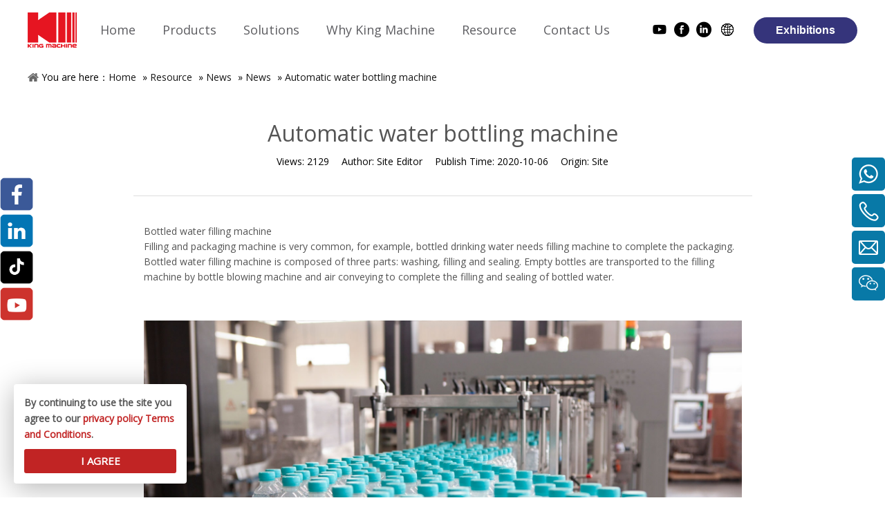

--- FILE ---
content_type: text/html; charset=UTF-8
request_url: https://www.king-machine.com/news/automatic-water-bottling-machine.html
body_size: 9281
content:
<!--Designed by Suzhou Wonder Technology Co., Ltd.<br>
If you have any comments or suggestions please send your E-mail to service@iwonder.cn -->
<!DOCTYPE html>
<html lang="en">
<head>
    <meta charset="UTF-8">
    <title>Automatic water bottling machine - Zhangjiagang King Machine Co., Ltd.</title>
    <link rel="canonical" href="https://www.king-machine.com/news/automatic-water-bottling-machine.html">
    <style>
        .list-paddingleft-2{
            padding-left: 20px;
        }
    </style>
    <meta name="keywords" content="water bottle machine, Automatic washing machine, Automatic filling sealing line, Automatic filling machine"/>
    <meta name="description" content="Automatic water bottling machine, Zhangjiagang King Machine Co., Ltd."/>
    <link rel="dns-prefetch" href="https://www.king-machine.com">
    <link rel="preload" href="/public/static/js/common/layer/theme/default/layer.css?v=3.1.1" as="style">
    <link rel="preload" as="image" href="/uploads/image/5f4c52d3832c6.jpg" />
    <meta http-equiv="X-UA-Compatible" content="IE=edge,Chrome=1"/>
    <meta name="viewport" content="width=device-width, initial-scale=1.0, maximum-scale=1.0, user-scalable=no">
        <meta name="google-site-verification" content="be5BS3_nR-22Ssy0Dr-Rh6ryOfUAY3s7-z5S6uCQfCs" />    <link rel="stylesheet" href="https://fonts.googleapis.com/css?family=PT+Sans|Quicksand|Droid+Sans|Open+Sans&amp;display=swap" data-type="1" type="text/css" media="all">
    <link rel="canonical" href="https://www.king-machine.com/news/automatic-water-bottling-machine.html" />
    <link rel="stylesheet" href="/public/static/css/home/en-us/font-awesome.min.css">
    <link rel="stylesheet" href="/public/static/css/home/en-us/iconFont/iconfont.css">
    <link rel="stylesheet" href="/public/static/css/home/en-us/reset.css?v=1.9">
    <link rel="stylesheet" href="/public/static/css/home/en-us/style.css?v=6.974">
	<link rel="stylesheet" href="/public/static/css/home/en-us/intlTelInput.css?v=1.6">
	  <link rel="stylesheet" href="/public/static/css/home/en-us/swiper.min.css">

<link rel="alternate" hreflang="en" href="https://www.king-machine.com/news/automatic-water-bottling-machine.html">
<link rel="alternate" hreflang="ru" href="https://www.king-machine.com/ru/news/automatic-water-bottling-machine.html">
<link rel="alternate" hreflang="es" href="https://www.king-machine.com/es/news/automatic-water-bottling-machine.html">
<link rel="alternate" hreflang="fr" href="https://www.king-machine.com/fr/news/automatic-water-bottling-machine.html">
<link rel="alternate" hreflang="ar" href="https://www.king-machine.com/ar/news/automatic-water-bottling-machine.html">
<link rel="alternate" hreflang="x-default" href="https://www.king-machine.com/news/automatic-water-bottling-machine.html">
    <script src="/public/static/js/home/en-us/jquery-1.8.3.min.js"></script>
    <script src="/public/static/js/home/en-us/collection.js"></script>
	<script src="/public/static/js/home/en-us/intlTelInput.min.js"></script>
	<script src="/public/static/js/home/en-us/utils.js"></script>
    <script src="/public/static/js/home/en-us/iwonder.js?v=1.1126"></script>
	 <script src="/public/static/js/home/en-us/swiper.min.js"></script>
    <script src="/public/static/js/common/jquery.form.js"></script>
    <script src="/public/static/js/common/layer/layer.js"></script>
	 <script src="/public/static/js/home/en-us/public.js?v=7.8"></script>
	
     <script src="/public/static/js/home/en-us/php.js?v=2.4"></script>
 <script src="/public/static/js/home/en-us/index.js"></script>
    <link rel="stylesheet" href="/public/static/css/home/en-us/index.css?v=3.994">
    <link rel="stylesheet" href="/public/static/css/home/en-us/animate.min.css">
    <script src="/public/static/js/home/en-us/wow.min.js"></script>


            <!-- Google Tag Manager -->
<script>(function(w,d,s,l,i){w[l]=w[l]||[];w[l].push({'gtm.start':
new Date().getTime(),event:'gtm.js'});var f=d.getElementsByTagName(s)[0],
j=d.createElement(s),dl=l!='dataLayer'?'&l='+l:'';j.async=true;j.src=
'https://www.googletagmanager.com/gtm.js?id='+i+dl;f.parentNode.insertBefore(j,f);
})(window,document,'script','dataLayer','GTM-5N3QF2G');</script>
<!-- End Google Tag Manager -->
    <meta property="og:title" content=""/>
    <meta property="og:type" content="website"/>
    <meta property="og:url" content="https://www.king-machine.com/news/automatic-water-bottling-machine.html"/>
    <meta property="og:site_name" content=""/>
    <meta property="og:description" content="Automatic water bottling machine, Zhangjiagang King Machine Co., Ltd."/>
    <meta property="og:image" content="https://www.king-machine.com/uploads/image/694e24f48271f.png"/>
</head>
<body>
<!-- Google Tag Manager (noscript) -->
<noscript><iframe src="https://www.googletagmanager.com/ns.html?id=GTM-5N3QF2G"
height="0" width="0" style="display:none;visibility:hidden"></iframe></noscript>
<!-- End Google Tag Manager (noscript) -->

<!-- Global site tag (gtag.js) - Google Ads: 811074830 -->
<script async src="https://www.googletagmanager.com/gtag/js?id=AW-811074830"></script>
<script>
  window.dataLayer = window.dataLayer || [];
  function gtag(){dataLayer.push(arguments);}
  gtag('js', new Date());

  gtag('config', 'AW-811074830', {'allow_enhanced_conversions': true});
  gtag('config', 'G-2XP65KDDR4', { send_page_view: false });
</script>

<script>
var enhanced_conversion_data;
window.addEventListener('load', function(event){
 document.querySelectorAll('.contact_submit[type="submit"]').forEach(function(item, index){
        item.addEventListener("click", function(e){
            var email = document.querySelectorAll('[id="contact_form"] [name="email"], [id="f_form"] [name="email"]')[index].value;
            var name = document.querySelectorAll('[id="contact_form"] [name="name"], [id="f_form"] [name="name"]')[index].value;
            var phone = document.querySelectorAll('[id="contact_form"] [name="tel"], [id="f_form"] [name="tel"]')[index].value;
            var message = document.querySelectorAll('[id="contact_form"] [name="content"], [id="f_form"] [name="content"]')[index].value;
          
            if((email.indexOf("@") != -1) && (email.indexOf(".") != -1) && name!="" && phone!="" &&  message!=""){
               enhanced_conversion_data =  {
                "email": email
               };
               gtag('event', 'conversion', {'send_to': 'AW-811074830/taWgCNnO184DEI6K4IID'});
               gtag('event', 'contactsuccess');
            }
        })
  })
  document.querySelectorAll('[id="inquiry_form"] [type="submit"]').forEach(function(item, index){
        item.addEventListener("click", function(e){
            var email = document.querySelectorAll('[id="inquiry_form"] [name="email"]')[index].value;
            var name = document.querySelectorAll('[id="inquiry_form"] [name="name"]')[index].value;
            var phone = document.querySelectorAll('[id="inquiry_form"] [name="tel"]')[index].value;
            var message = document.querySelectorAll('[id="inquiry_form"] [name="content"]')[index].value;
          
            if((email.indexOf("@") != -1) && (email.indexOf(".") != -1) && name!="" && phone!="" &&  message!=""){
               enhanced_conversion_data =  {
                "email": email
               };
               gtag('event', 'conversion', {'send_to': 'AW-811074830/BTc5CIyfhs8DEI6K4IID'});
               gtag('event', 'productinquire');
            }
        })
  })
})
</script><div class="header ">
    <div class="header_top">
        <div class="container_1600">
            <div class="conBox">
                <div class="header-left">
                    <div class="logoBox">
                        <div class="logo_box">
                            <div class="img">
                                <a href="/"><img src="/uploads/image/694e24f48271f.png" alt="King Machine: Bottle Filling Machine Manufacturer1"></a>
                            </div>
                        </div>
                    </div>
                    <div class="header_nav">
                        <div class="nav">
                            <ul class="nav_normal nav_list">
                                <li class="dropdown ">
                                    <a href="/">
                                        <span>Home</span>
                                    </a>
                                </li>
                                                                <li class="dropdown ">
                                    <a href="/products.html">
                                        <span>Products</span>
                                    </a>
                                                                        <ul class="dropdown_menu">
                                                                                <li  class="Three_menu">
                                        <a href="/products-category/beverage-filling-machine.html">Beverage Filling Machine</a>
                                                                                <ul class="Three_menu_box">
                                                                                        <li><a href="/products-category/blowingfillingcapping.html">Blowing-Filling-Capping</a></li>
                                                                                        <li><a href="/products-category/water-filling-machine.html">Water Filling Machine</a></li>
                                                                                        <li><a href="/products-category/juice-filling-machine.html">Juice Filling Machine</a></li>
                                                                                        <li><a href="/products-category/carbonated-soft-drink-filling-machine.html">Carbonated Soft Drink Filling Machine</a></li>
                                                                                        <li><a href="/products-category/can-beverage-filling-machine.html">Can Beverage Filling Machine</a></li>
                                                                                        <li><a href="/products-category/beer-filling-machine.html">Beer filling machine</a></li>
                                                                                        <li><a href="/products-category/35-gallon-filling-machine.html">3-5 Gallon Filling Machine</a></li>
                                                                                        <li><a href="/products-category/wine-filling-machine.html">Wine Filling Machine </a></li>
                                                                                        <li><a href="/products-category/milk-coffee-filling-machine.html">Milk/Coffee Filling Machine</a></li>
                                                                                        <li><a href="/products-category/condiments-filling-machine.html">Condiments Filling Machine</a></li>
                                                                                    </ul>
                                                                                </li>
                                                                                <li >
                                        <a href="/products-category/water-treatment-plants.html">Water Treatment Plants</a>
                                                                                </li>
                                                                                <li >
                                        <a href="/products-category/oil-filling-machine.html">Oil Filling Machine</a>
                                                                                </li>
                                                                                <li >
                                        <a href="/products-category/daily-chemical-product-filling-machine.html">Daily chemical Product Filling Machine</a>
                                                                                </li>
                                                                                <li >
                                        <a href="/products-category/bottle-capping-machine.html">Bottle Capping Machine</a>
                                                                                </li>
                                                                                <li >
                                        <a href="/products-category/bottle-blowing-machine.html">Bottle Blowing Machine</a>
                                                                                </li>
                                                                                <li >
                                        <a href="/products-category/labeling-machine.html">Labeling Machine</a>
                                                                                </li>
                                                                                <li >
                                        <a href="/products-category/bottle-packing-machine.html">Bottle Packing Machine</a>
                                                                                </li>
                                                                                <li >
                                        <a href="/products-category/injection-moulding-machine.html">Injection Moulding Machine</a>
                                                                                </li>
                                                                                <li >
                                        <a href="/products-category/spare-parts-of-filling-line.html">Spare Parts Of Filling Line</a>
                                                                                </li>
                                                                                <li >
                                        <a href="/products-category/bag-filling-machine.html">Bag Filling Machine</a>
                                                                                </li>
                                                                                <li >
                                        <a href="/products-category/others.html">Others</a>
                                                                                </li>
                                                                            </ul>
                                                                    </li>
                                                                <li class="dropdown  solution">
                                    <a href="/solutions.html">
                                        <span>Solutions</span>
                                    </a>
                                                                    </li>
                                                                <li class="dropdown ">
                                    <a href="/why-king-machine.html">
                                        <span>Why King Machine</span>
                                    </a>
                                                                        <ul class="dropdown_menu">
                                                                                <li >
                                        <a href="/company-profile.html">Company Profile</a>
                                                                                </li>
                                                                                <li >
                                        <a href="/team-show.html">Team Show</a>
                                                                                </li>
                                                                                <li >
                                        <a href="/successful-cases.html">Successful Cases</a>
                                                                                </li>
                                                                                <li >
                                        <a href="successful-cases.html#case2">Turnkey Project</a>
                                                                                </li>
                                                                                <li >
                                        <a href="successful-cases.html#case3">Customer Testimonial</a>
                                                                                </li>
                                                                                <li >
                                        <a href="successful-cases.html#case4">After Service</a>
                                                                                </li>
                                                                                <li >
                                        <a href="/customers.html">Customers</a>
                                                                                </li>
                                                                            </ul>
                                                                    </li>
                                                                <li class="dropdown ">
                                    <a href="/resource.html">
                                        <span>Resource</span>
                                    </a>
                                                                        <ul class="dropdown_menu">
                                                                                <li >
                                        <a href="/faq.html">FAQ</a>
                                                                                </li>
                                                                                <li >
                                        <a href="/download.html">Download</a>
                                                                                </li>
                                                                                <li >
                                        <a href="/video.html">Video</a>
                                                                                </li>
                                                                                <li >
                                        <a href="/exhibitions.html">Exhibitions</a>
                                                                                </li>
                                                                                <li >
                                        <a href="/news-category/customers.html">Customer Case</a>
                                                                                </li>
                                                                                <li >
                                        <a href="/news.html">News</a>
                                                                                </li>
                                                                            </ul>
                                                                    </li>
                                                                <li class="dropdown ">
                                    <a href="/contacts.html">
                                        <span>Contact Us</span>
                                    </a>
                                                                    </li>
                                                            </ul>
                        </div>
                    </div>
                </div>
                <div class="header-right">
                    <div class="header-icon">
                                                <div class="item">
                            <a href="https://www.youtube.com/c/KingMachine" target="_blank" title="Youtube" aria-label="Youtube">
                                <span class="iconfont icon-Youtube-fill"></span>
                            </a>
                        </div>
                                                <div class="item">
                            <a href="https://www.facebook.com/ZJGKingMachine/" target="_blank" title="Facebook" aria-label="Facebook">
                                <span class="iconfont icon-facebook2"></span>
                            </a>
                        </div>
                                                <div class="item">
                            <a href="https://www.linkedin.com/company/zhangjiagangkingmachine/ " target="_blank" title="Linkedin" aria-label="Linkedin">
                                <span class="iconfont icon-linkedin2"></span>
                            </a>
                        </div>
                                                <div class="item">
                            <div class="langBox">
                                <span class="iconfont icon-diqiu1"></span>
                                <ul style="overflow: hidden; display: none;">
                                    <li><a href="/" class="nturl" >English</a></li>
                                    <li><a href="/ru/" class="nturl" >русский</a></li>
                                    <li><a href="/fr/" class="nturl" >français</a></li>
                                    <li><a href="/es/" class="nturl" >Español</a></li>
                                    <li><a href="/ar/" class="nturl" >عربي</a></li>
                                </ul>
                            </div>
                        </div>
                    </div>
                    <div class="toClient">
                        <span><a href="/exhibitions.html">Exhibitions</a></span>
                    </div>
                </div>
            </div>
        </div>
    </div>

    <div class="solution_ul">
        <div class="container">
            <ul>
                                <li><a  href="/blowing-filling-capping-combiblock-machine.html">Blowing filling capping combiblock machine</a></li>
                                <li><a  href="/330ml-1l-water-filling-line.html">330ml-1L Water filling line</a></li>
                                <li><a  href="/can-juice-filling-line.html">Can Juice filling line</a></li>
                                <li><a  href="/glass-bottle-wine-filling-line.html">Glass bottle wine filling line</a></li>
                                <li><a  href="/3-10l-water-filling-line.html">3-10L Water filling line</a></li>
                                <li><a  href="/pet-juice-filling-line.html">PET juice filling line</a></li>
                                <li><a  href="/oil-filling-line.html">Oil filling line</a></li>
                                <li><a  href="/5-gallons-water-filling-line.html">5 gallons Water filling line</a></li>
                                <li><a  href="/glass-bottle-juice-filling-line.html">Glass bottle juice filling line</a></li>
                                <li><a  href="/rotary-jam-filling-line.html">Rotary Jam Filling Line</a></li>
                                <li><a  href="/pet-carbonated-drink-filling-line.html">PET carbonated drink filling line</a></li>
                                <li><a  href="/juice-with-pulp-hot-filling-line.html">Juice with pulp hot filling line</a></li>
                                <li><a  href="/labeling-machine.html">Labeling machine</a></li>
                                <li><a  href="/glass-bottle-beer-filling-line-solution.html">Glass Bottle Beer Filling Line Solution</a></li>
                                <li><a  href="/glass-bottle-juice-with-pulp-hot-filling-line.html">Glass bottle juice with pulp hot filling line</a></li>
                                <li><a  href="/packing-machine.html">Packing machine</a></li>
                                <li><a  href="/can-carbonated-drink-filling-line.html">Can carbonated drink filling line</a></li>
                                <li><a  href="/daily-chemical-product-filling-line.html">Daily chemical product filling line</a></li>
                            </ul>
        </div>
    </div>
</div>
<div class="m_header shadow">
    <div class="logo_box">
        <a href="/"><img src="/uploads/image/694e24f48271f.png" title="King Machine: Bottle Filling Machine Manufacturer"></a>
    </div>
    <div style="position: absolute; right: 10px; top: 18px; line-height: 20px;" >
        <img src="/uploads/image/20201224/1608777622392876.png"   style="margin-top: 5px;vertical-align: middle;"  /> <a href="/exhibitions.html" style="font-size: 8px;color: #545454;line-height: 20px;text-decoration: underline;" target="_blank">Exhibitions</a>
    </div>
    <a id="" class="nav_toggle" href="javascript:;"><span></span></a>
    <div class="m_nav">
        <ul class="m_nav_list m_nav_toggle">
            <li class="dropdown ">
                <a href="/">
                    <span>Home</span>
                </a>
            </li>
                        <li class="dropdown">
                                <i></i>
                                <a href="/products.html">
                    <span>Products</span>
                </a>
                                <ul class="dropdown_menu">
                                        <li>
                        <a href="/products-category/beverage-filling-machine.html">Beverage Filling Machine</a>
                                                <ul>
                                                        <li><a href="/products-category/blowingfillingcapping.html">Blowing-Filling-Capping</a></li>
                                                        <li><a href="/products-category/water-filling-machine.html">Water Filling Machine</a></li>
                                                        <li><a href="/products-category/juice-filling-machine.html">Juice Filling Machine</a></li>
                                                        <li><a href="/products-category/carbonated-soft-drink-filling-machine.html">Carbonated Soft Drink Filling Machine</a></li>
                                                        <li><a href="/products-category/can-beverage-filling-machine.html">Can Beverage Filling Machine</a></li>
                                                        <li><a href="/products-category/beer-filling-machine.html">Beer filling machine</a></li>
                                                        <li><a href="/products-category/35-gallon-filling-machine.html">3-5 Gallon Filling Machine</a></li>
                                                        <li><a href="/products-category/wine-filling-machine.html">Wine Filling Machine </a></li>
                                                        <li><a href="/products-category/milk-coffee-filling-machine.html">Milk/Coffee Filling Machine</a></li>
                                                        <li><a href="/products-category/condiments-filling-machine.html">Condiments Filling Machine</a></li>
                                                    </ul>
                                            </li>
                                        <li>
                        <a href="/products-category/water-treatment-plants.html">Water Treatment Plants</a>
                                            </li>
                                        <li>
                        <a href="/products-category/oil-filling-machine.html">Oil Filling Machine</a>
                                            </li>
                                        <li>
                        <a href="/products-category/daily-chemical-product-filling-machine.html">Daily chemical Product Filling Machine</a>
                                            </li>
                                        <li>
                        <a href="/products-category/bottle-capping-machine.html">Bottle Capping Machine</a>
                                            </li>
                                        <li>
                        <a href="/products-category/bottle-blowing-machine.html">Bottle Blowing Machine</a>
                                            </li>
                                        <li>
                        <a href="/products-category/labeling-machine.html">Labeling Machine</a>
                                            </li>
                                        <li>
                        <a href="/products-category/bottle-packing-machine.html">Bottle Packing Machine</a>
                                            </li>
                                        <li>
                        <a href="/products-category/injection-moulding-machine.html">Injection Moulding Machine</a>
                                            </li>
                                        <li>
                        <a href="/products-category/spare-parts-of-filling-line.html">Spare Parts Of Filling Line</a>
                                            </li>
                                        <li>
                        <a href="/products-category/bag-filling-machine.html">Bag Filling Machine</a>
                                            </li>
                                        <li>
                        <a href="/products-category/others.html">Others</a>
                                            </li>
                                    </ul>
                            </li>
                        <li class="dropdown">
                                <i></i>
                                <a href="/solutions.html">
                    <span>Solutions</span>
                </a>
                                <ul class="dropdown_menu">
                                        <li>
                        <a href="/blowing-filling-capping-combiblock-machine.html">Blowing filling capping combiblock machine</a>
                                            </li>
                                        <li>
                        <a href="/330ml-1l-water-filling-line.html">330ml-1L Water filling line</a>
                                            </li>
                                        <li>
                        <a href="/can-juice-filling-line.html">Can Juice filling line</a>
                                            </li>
                                        <li>
                        <a href="/glass-bottle-wine-filling-line.html">Glass bottle wine filling line</a>
                                            </li>
                                        <li>
                        <a href="/3-10l-water-filling-line.html">3-10L Water filling line</a>
                                            </li>
                                        <li>
                        <a href="/pet-juice-filling-line.html">PET juice filling line</a>
                                            </li>
                                        <li>
                        <a href="/oil-filling-line.html">Oil filling line</a>
                                            </li>
                                        <li>
                        <a href="/5-gallons-water-filling-line.html">5 gallons Water filling line</a>
                                            </li>
                                        <li>
                        <a href="/glass-bottle-juice-filling-line.html">Glass bottle juice filling line</a>
                                            </li>
                                        <li>
                        <a href="/rotary-jam-filling-line.html">Rotary Jam Filling Line</a>
                                            </li>
                                        <li>
                        <a href="/pet-carbonated-drink-filling-line.html">PET carbonated drink filling line</a>
                                            </li>
                                        <li>
                        <a href="/juice-with-pulp-hot-filling-line.html">Juice with pulp hot filling line</a>
                                            </li>
                                        <li>
                        <a href="/labeling-machine.html">Labeling machine</a>
                                            </li>
                                        <li>
                        <a href="/glass-bottle-beer-filling-line-solution.html">Glass Bottle Beer Filling Line Solution</a>
                                            </li>
                                        <li>
                        <a href="/glass-bottle-juice-with-pulp-hot-filling-line.html">Glass bottle juice with pulp hot filling line</a>
                                            </li>
                                        <li>
                        <a href="/packing-machine.html">Packing machine</a>
                                            </li>
                                        <li>
                        <a href="/can-carbonated-drink-filling-line.html">Can carbonated drink filling line</a>
                                            </li>
                                        <li>
                        <a href="/daily-chemical-product-filling-line.html">Daily chemical product filling line</a>
                                            </li>
                                    </ul>
                            </li>
                        <li class="dropdown">
                                <i></i>
                                <a href="/why-king-machine.html">
                    <span>Why King Machine</span>
                </a>
                                <ul class="dropdown_menu">
                                        <li>
                        <a href="/company-profile.html">Company Profile</a>
                                            </li>
                                        <li>
                        <a href="/team-show.html">Team Show</a>
                                            </li>
                                        <li>
                        <a href="/successful-cases.html">Successful Cases</a>
                                            </li>
                                        <li>
                        <a href="successful-cases.html#case2">Turnkey Project</a>
                                            </li>
                                        <li>
                        <a href="successful-cases.html#case3">Customer Testimonial</a>
                                            </li>
                                        <li>
                        <a href="successful-cases.html#case4">After Service</a>
                                            </li>
                                        <li>
                        <a href="/customers.html">Customers</a>
                                            </li>
                                    </ul>
                            </li>
                        <li class="dropdown">
                                <i></i>
                                <a href="/resource.html">
                    <span>Resource</span>
                </a>
                                <ul class="dropdown_menu">
                                        <li>
                        <a href="/faq.html">FAQ</a>
                                            </li>
                                        <li>
                        <a href="/download.html">Download</a>
                                            </li>
                                        <li>
                        <a href="/video.html">Video</a>
                                            </li>
                                        <li>
                        <a href="/exhibitions.html">Exhibitions</a>
                                            </li>
                                        <li>
                        <a href="/news-category/customers.html">Customer Case</a>
                                            </li>
                                        <li>
                        <a href="/news.html">News</a>
                                            </li>
                                    </ul>
                            </li>
                        <li class="dropdown">
                                <a href="/contacts.html">
                    <span>Contact Us</span>
                </a>
                            </li>
                    </ul>
    </div>
</div>
<div class="Crumbs">
    <div class="container_1200">
        <div class="Crumbs_nav">
            You are here：<a href='/' >Home</a> » <a href='/resource.html'  class='on'>Resource</a> » <a href='/news.html' >News</a> » <a href='/news-category/top-news.html' >News</a> » <a href='/news/automatic-water-bottling-machine.html'  class='on'>Automatic water bottling machine</a>        </div>
    </div>
</div>
<div class="news_box">
    <div class="container">
        <div class="row">
            <div class="col_lg_18 col_sm_24">
                <div class="col_box news_content_title" itemscope itemtype="http://schema.org/Article">
                    <div class="schemaItem" style="display: none;">
                        <span itemprop="headline">News</span>
                        <span itemprop="author">Site Editor</span>
                        <span><img src="/uploads/image/61bafee5d57c4.jpg" alt="Automatic water bottling machine"  itemprop="image"></span>
                        <span itemprop="publisher" itemscope itemtype="http://schema.org/Organization">
                            <span itemprop="name">Site</span>
                            <span itemprop="logo" itemscope itemtype="http://schema.org/ImageObject">
                                <span itemprop="url">/uploads/image/694e24f48271f.png</span>
                            </span>
                        </span>
                        <span itemprop="description"></span>
                    </div>

                    <h1>Automatic water bottling machine</h1>
                    <div class="news_infor">
                        <span>Views: <i>2129</i></span>
                        <span>Author: <i>Site Editor</i></span>
                        <span>Publish Time: <i itemprop="datePublished">2020-10-06</i></span>
                        <span>Origin: <i>Site</i></span>
                    </div>
                    <div class="article_sharethis">
                        <span class='st_facebook_large' displayText=''></span>
                        <span class='st_twitter_large' displayText=''></span>
                        <span class='st_googleplus_large' displayText=''></span>
                        <span class='st_linkedin_large' displayText=''></span>
                        <span class='st_pinterest_large' displayText=''></span>
                        <span class="st_sharethis_large" displaytext=""></span>
                        <script id='u_a078327bad824306a8df3908e8638bf8' guid='u_a078327bad824306a8df3908e8638bf8' pm_script='sitewidget-articleDetail-20160420105106' type='text/javascript'>var switchTo5x = !0;</script>
                        <script type="text/javascript" src="https://ws.sharethis.com/button/buttons.js"></script>
                    </div>
                </div>
                <div class="col_box news_content_text">
                    <p>Bottled water filling machine<br/>Filling and packaging machine is very common, for example, bottled drinking water needs filling machine to complete the packaging.<br/>Bottled water filling machine is composed of three parts: washing, filling and sealing. Empty bottles are transported to the filling machine by bottle blowing machine and air conveying to complete the filling and sealing of bottled water.</p><p><br/></p><p><img src="/uploads/image/20201006/1601971251103233.jpg" title="IMG_0036.jpg" _src="/uploads/image/20201006/1601971251103233.jpg" alt="IMG_0036.jpg"/><br/></p>                </div>
                <div class="col_box news_content_page_turning">
                    <ul class="pager_box">
                        <li class="prev pull_left"><a href="/news/king-machine-holiday-notice-257.html">Prev :<span>King Machine Holiday Notice</span> </a></li>
                        <li class="next pull_right"><a href="/news/oman-automatic-water-production-line.html">Next :<span>Oman Automatic water production line</span> </a></li>
                    </ul>
                </div>
                                <div class="related_pro">
                    <h2>Related products</h2>
                    <div class="item_box">
                                                <div class="item">
                            <div class="img">
                                <a href="/product/automatic-beverage-drinking-water-bottling-machine-cgf-323210.html"><img src="/uploads/image/bottling-filling-machine-1805-5127.jpg" alt="Automatic Beverage Drinking Water Bottling Machine CGF 32-32-10" title="Automatic Beverage Drinking Water Bottling Machine CGF 32-32-10"></a>
                            </div>
                            <div class="text">
                                <h3><a href="/product/automatic-beverage-drinking-water-bottling-machine-cgf-323210.html" title="Automatic Beverage Drinking Water Bottling Machine CGF 32-32-10">Automatic Beverage Drinking Water Bottling Machine CGF 32-32-10</a></h3>
                            </div>
                        </div>
                                            </div>
                </div>
                
            </div>
        </div>
    </div>
</div>

<div class="footer_box">
	<div class="footerCon_box">
		<div class="fast_navigation">
			<div class="container_1600">
				<div class="items">
					<div class="item">
						<h3> PRODUCTS </h3>
						<ul>
														<li><a href="/products-category/beverage-filling-machine.html">Beverage Filling Machine</a></li>
														<li><a href="/products-category/water-treatment-plants.html">Water Treatment Plants</a></li>
														<li><a href="/products-category/oil-filling-machine.html">Oil Filling Machine</a></li>
														<li><a href="/products-category/daily-chemical-product-filling-machine.html">Daily chemical Product Filling Machine</a></li>
														<li><a href="/products-category/bottle-capping-machine.html">Bottle Capping Machine</a></li>
														<li><a href="/products-category/bottle-blowing-machine.html">Bottle Blowing Machine</a></li>
														<li><a href="/products-category/labeling-machine.html">Labeling Machine</a></li>
														<li><a href="/products-category/bottle-packing-machine.html">Bottle Packing Machine</a></li>
														<li><a href="/products-category/injection-moulding-machine.html">Injection Moulding Machine</a></li>
														<li><a href="/products-category/spare-parts-of-filling-line.html">Spare Parts Of Filling Line</a></li>
														<li><a href="/products-category/bag-filling-machine.html">Bag Filling Machine</a></li>
														<li><a href="/products-category/others.html">Others</a></li>
							
						</ul>
					</div>
					<div class="item">
						<h3>SOLUTIONS</h3>
						<ul>
														<li><a href="/blowing-filling-capping-combiblock-machine.html">Blowing filling capping combiblock machine</a></li>
														<li><a href="/330ml-1l-water-filling-line.html">330ml-1L Water filling line</a></li>
														<li><a href="/can-juice-filling-line.html">Can Juice filling line</a></li>
														<li><a href="/glass-bottle-wine-filling-line.html">Glass bottle wine filling line</a></li>
														<li><a href="/3-10l-water-filling-line.html">3-10L Water filling line</a></li>
														<li><a href="/pet-juice-filling-line.html">PET juice filling line</a></li>
														<li><a href="/oil-filling-line.html">Oil filling line</a></li>
														<li><a href="/5-gallons-water-filling-line.html">5 gallons Water filling line</a></li>
														<li><a href="/glass-bottle-juice-filling-line.html">Glass bottle juice filling line</a></li>
														<li><a href="/rotary-jam-filling-line.html">Rotary Jam Filling Line</a></li>
														<li><a href="/pet-carbonated-drink-filling-line.html">PET carbonated drink filling line</a></li>
														<li><a href="/juice-with-pulp-hot-filling-line.html">Juice with pulp hot filling line</a></li>
														<li><a href="/labeling-machine.html">Labeling machine</a></li>
														<li><a href="/glass-bottle-beer-filling-line-solution.html">Glass Bottle Beer Filling Line Solution</a></li>
														<li><a href="/glass-bottle-juice-with-pulp-hot-filling-line.html">Glass bottle juice with pulp hot filling line</a></li>
														<li><a href="/packing-machine.html">Packing machine</a></li>
														<li><a href="/can-carbonated-drink-filling-line.html">Can carbonated drink filling line</a></li>
														<li><a href="/daily-chemical-product-filling-line.html">Daily chemical product filling line</a></li>
													</ul>
					</div>
					<div class="item">
						<h3>WHY KING MACHINE</h3>
						<ul>
														<li><a href="/company-profile.html">Company Profile</a></li>
														<li><a href="/team-show.html">Team Show</a></li>
														<li><a href="/successful-cases.html">Successful Cases</a></li>
														<li><a href="successful-cases.html#case2">Turnkey Project</a></li>
														<li><a href="successful-cases.html#case3">Customer Testimonial</a></li>
														<li><a href="successful-cases.html#case4">After Service</a></li>
														<li><a href="/customers.html">Customers</a></li>
													</ul>
					</div>
					<div class="item">
						<h3>RESOURCE</h3>
						<ul>
														<li><a href="/faq.html">FAQ</a></li>
														<li><a href="/download.html">Download</a></li>
														<li><a href="/video.html">Video</a></li>
														<li><a href="/exhibitions.html">Exhibitions</a></li>
														<li><a href="/news.html">News</a></li>
													</ul>
					</div>
					<div class="item">
						<h3>SOCIAL MEDIA</h3>
						<ul class="footer_link">
														<li><a href="https://www.youtube.com/c/KingMachine" target="_blank" title="Youtube"
									aria-label="Youtube"><i class="iconfont icon-Youtube-fill"></i> </a></li>
														<li><a href="https://www.facebook.com/ZJGKingMachine/" target="_blank" title="Facebook"
									aria-label="Facebook"> <i class="iconfont icon-facebook2"></i> </a></li>
														<li><a href="https://www.linkedin.com/company/zhangjiagangkingmachine/ " target="_blank" title="Linkedin"
									aria-label="Linkedin"><i class="iconfont icon-linkedin2"></i></a></li>
													</ul>
						<div class="headerSearch">
							<form action="/search.html">
								<div class="formInfo">
									<button></button>
									<input type="text" name="keyword" placeholder="Please Enter">
								</div>
							</form>
						</div>
						<div class="contact_box2">
							<div class="col_box">
								<div class="form">
									<form action="/home/Base/message" method="post" id="f_form" autocomplete="off">
										<style>
											.honeypot {
												position: absolute;
												left: -9999px;
											}
										</style>

										<div class="honeypot">
											<input type="text" name="website" id="website" />
											<label for="website">Website (Please leave blank)</label>
										</div>
										<div class="input">
											<input type="text" placeholder="*Name" class="required" name="name">
											<label class="tips"></label>
										</div>
										<div class="input">
											<input type="text" placeholder="*Nation" class="required" name="Nation">
											<label class="tips"></label>
										</div>
										<div class="input">
											<input type="text" placeholder="*Email" class="required email" name="email">
											<label class="tips"></label>
										</div>
										<div class="input">
											<input type="text" placeholder="" class="required phone-input" name="tel">
											<label class="tips"></label>
										</div>
										<div class="input">
											<textarea placeholder="*Message" class="required" name="content"></textarea>
											<label class="tips"></label>
										</div>
										<div class="input">
											<input id="email_Verify" class="required" placeholder="*Verify Code"
												name="captcha" type="text" />

											<label for="email_Verify" class="tips"
												style="top: 32px;z-index: 22;"></label>
								                  <img align="absmiddle" class="Verify_img kk2" src="/home/Base/captcha?kk=2" />
									
										</div>
										<div class="input" style="text-align: center;">
											<input type="hidden" name="country_code" id="country_code">
											<input type="hidden" name="kk" value="2" />
											<input type="hidden" name="encrypt_url" value="e3882129d1c05364b9bddd5dc862e748">
											<input type="hidden" name="url" value="/news/automatic-water-bottling-machine.html" />
											<input type="hidden" name="ecrs" value="x7MFWYOLC+W5TcMnqg">
											<input type="submit" class="contact_submit btn" value="Send">
										</div>
									</form>
								</div>
							</div>
						</div>
					</div>
				</div>
			</div>
		</div>
		<div class="footer_copyright">
			<div class="container_1200">
				<div class="text">
					<p><span style="color: #000;">©  2025  Zhangjiagang King Machine Co., Ltd. All rights reserved.</span><span
							style="color:#1d2180;"></span><span style="color: #000;"></span><a style="color: #000;"
							href="/sitemap.html">Sitemap </a> <span style="color:#000;">/</span> <a style="color: #000;"
							href="/Privacy-Policy.html"> Privacy Policy</a></p>
				</div>

			</div>
		</div>
	</div>
</div>

<div id="back_top"><a href="javascript:;"></a></div>

<div class="Fast_contact">
	<ul class="onlineservice_box">
		<!--form-->
		<li class="onlineservice_li email_click" data-email='shirley@king-machine.com'>
			<a class="onlineService_form" rel="nofollow" href="javascript:;"></a>
		</li>
		<!--whatsApp-->
		<li class="onlineservice_li">
			<a class="onlineService_whatsApp" rel="nofollow" href="https://wa.me/8613773241324"
				target="_blank"></a>
			<ul class="onlineservice_tips">
				<li>
					<a class="for_whatsApp" rel="nofollow" href="https://wa.me/8613773241324"
						target="_blank">+8613773241324</a>
				</li>
			</ul>
		</li>
		<!--Emeil-->
		<li class="onlineservice_li">
			<a class="onlineService_tel" rel="nofollow" href="tel:+86-13773241324"></a>
			<ul class="onlineservice_tips">
				<li>
					<a class="for_tel" rel="nofollow"
						href="tel:+86-13773241324">+86-13773241324</a>
				</li>
			</ul>
		</li>
		<li class="onlineservice_li">
			<a class="onlineService_email email_click" rel="nofollow"></a>
			<ul class="onlineservice_tips">
				<li>
					<a class="for_email email_click" rel="nofollow" href="/cdn-cgi/l/email-protection#50233839223c3529103b393e377d3d313338393e357e333f3d"><span class="__cf_email__" data-cfemail="44372c2d3628213d042f2d2a23692925272c2d2a216a272b29">[email&#160;protected]</span></a>
				</li>
			</ul>
		</li>
				<li class="onlineservice_li">
			<a class="onlineService_wechat fancybox" href="/uploads/image/696d926fef737.jpg" rel="nofollow"></a>
			<ul class="onlineservice_tips">
				<li>
					<a class="for_wechat" rel="nofollow">
						<div class="img" style="width: 240px;">
							<img src="/uploads/image/696d926fef737.jpg" alt="">
						</div>
					</a>
				</li>
			</ul>
		</li>
			</ul>
</div>

<div class="ejectEmail_form">
	<em class="close_Emailform">×</em>
	<form action="/home/Base/message" method="post" id="email_form" autocomplete="off">
		<h2></h2>
		<p>Contact Us</p>
		<style>
			.honeypot {
				position: absolute;
				left: -9999px;
			}
		</style>

		<div class="honeypot">
			<input type="text" name="website" id="website" />
			<label for="website">Website (Please leave blank)</label>
		</div>
		<div class="info">
			<label for="email_name" class="label_control">*Name</label>
			<input type="text" class="required" id="email_name" name="name">
			<label for="email_name" class="tips"></label>
		</div>
		<div class="info">
			<label for="email_name" class="label_control">*Nation</label>
			<input type="text" class="required" id="email_name" name="nation">
			<label for="email_name" class="tips"></label>
		</div>
		<div class="info">
			<label for="email_tel" class="label_control">*Phone/WhatsApp</label>
		
				<input type="text" class="required phone-input" name="tel" id="email_phone">
			
			<label class="tips"></label>
		</div>
		<div class="info">
			<label for="email_email" class="label_control">*Email</label>
			<input type="text" class="required email" id="email_email" name="email">
			<label for="email_email" class="tips"></label>
		</div>
		<div class="info">
			<label for="email_company" class="label_control">*Welcome leave messages to get instant reply !</label>
			<textarea class="required" id="email_company" name="content"></textarea>
			<label for="email_company" class="tips"></label>
		</div>
		<div class="info imgVerifyCode">
			<label for="email_Verify" class="label_control">*Verify Code</label>
			<input id="email_Verify" class="required" name="captcha" type="text" autocomplete="off">
			<label for="email_Verify" class="tips" style="top:32px"></label>
			<img src="/home/Base/captcha?kk=2" alt="captcha" 
				class="Verify_img kk2" style="right: 4px;top: 4px;height: 32px;">
		</div>
		<div class="info">
			<input type="hidden" name="country_code" id="country_code">
			<input type="hidden" name="kk" value="2" />
			<input type="hidden" name="ecrs" value="x7MFWYOLC+W5TcMnqg">
			<input type="hidden" name="encrypt_url" value="e3882129d1c05364b9bddd5dc862e748">
			<input type="hidden" name="url" value="/news/automatic-water-bottling-machine.html" />
			<input type="submit" id="email_btn" value="Submit">
		</div>
		<input type="hidden" name="send_email" id="address" value="" />
	</form>
</div>
<div class="ejectEmailform_bj"></div>
<div class="ifream_box">
	<div class="cboxOverlay"></div>
	<div class="colorbox">
		<div class="colse_click"></div>
		<iframe src="" frameborder="0" allow="accelerometer; autoplay; encrypted-media; gyroscope; picture-in-picture"
			allowfullscreen=""></iframe>
	</div>
</div>

<ul class="site_share_right">
	<li><a href="https://www.facebook.com/ZJGKingMachine/">
			<img src="/public/static/images/home/en-us/site_left_ico1.png" alt="">
		</a></li>
	<li><a href="https://www.linkedin.com/company/zhangjiagangkingmachine/ ">
			<img src="/public/static/images/home/en-us/site_left_ico2.png" alt="">
		</a></li>
	<li><a href="https://www.tiktok.com/@king_machine_fillingline">
			<img src="/public/static/images/home/en-us/site_left_ico3.png" alt="">
		</a></li>
	<li><a href="https://www.youtube.com/c/KingMachine">
			<img src="/public/static/images/home/en-us/site_left_ico4.png" alt="">
		</a></li>
</ul>
<!-- tips start -->
<div class="cookie-wrap wow fadeInUp hidden">
	<div class="container">
		<div class="row">
			<div class="wrap">
				<p class="text">If you have any interesting , Please feel free to contact with us whatsapp : <a
						href="https://api.whatsapp.com/send?phone=8613773241324">8613773241324</a>
					email : <a class="email_click" href="javascript:;"
						data-email="shirley@king-machine.com"><span class="__cf_email__" data-cfemail="97e4fffee5fbf2eed7fcfef9f0bafaf6f4fffef9f2b9f4f8fa">[email&#160;protected]</span></a></p>
				<a href="javascript:;" class="hides">Hide notification</a>
			</div>
		</div>
	</div>
</div>
<!-- tips end -->
<div class="privacyBox">
	<p>By continuing to use the site you agree to our <a href="/privacy-policy.html" target="_blank">privacy policy</a>
		<a href="/terms-and-conditions.html" target="_blank">Terms and Conditions</a>.
	</p>
	<div class="btn btn_cs">I agree</div>
</div>

<style>
	.privacyBox {
		line-height: 23px;
		transition: 350ms transform ease, 350ms opacity ease;
		background-color: #FFF;
		color: #333;
		border-radius: 4px;
		position: fixed;
		width: 220px;
		padding: 15px;
		z-index: 9999;
		box-shadow: 0 6px 40px rgba(0, 0, 0, .3);
		bottom: 20px;
		left: 20px;
		opacity: 1;
		font-weight: bold;
		box-sizing: initial;
	}

	.privacyBox p {
		margin-bottom: 10px;
		font-size: 14px;
	}

	.privacyBox p a {
		font-size: 14px;
		font-weight: bold;
		color: #C12424;
	}

	.privacyBox p a:hover {
		text-decoration: underline;
	}

	.privacyBox .btn {
		font-size: 15px;
		line-height: 15px;
		transition: 350ms ease background;
		display: block;
		border-radius: 3px;
		text-align: center;
		text-transform: uppercase;
		color: #FFF;
		padding: 10px;
		font-weight: bold;
		text-decoration: none;
		cursor: pointer;
		background: #C12424;
		background: -webkit-gradient(radial, center bottom, 0, center 230, 230, from(#C12424), to(#C12424));
	}

	.privacyBox .btn:hover {
		background: -webkit-gradient(radial, center bottom, 0, center 230, 230, from(#C12424), to(#C12424));
	}

	.iti--allow-dropdown {
		width: 100%;
	}

	.iti-error-msg {
		position: absolute;
		left: 0;
		bottom: -12px;
	}
</style>

<script data-cfasync="false" src="/cdn-cgi/scripts/5c5dd728/cloudflare-static/email-decode.min.js"></script><script>
	var verifyImages = document.querySelectorAll('.Verify_img');
	function changeCaptcha() {
	    var src = this.getAttribute('src');
	
	    if (src.indexOf('&v=') > -1) {
	        src = src.split('&v=')[0];
	    }
	    this.src = src + '&v=' + new Date().getTime();
	}
	for (var i = 0; i < verifyImages.length; i++) {
	    verifyImages[i].onclick = changeCaptcha;
	}

	$(function() {
		var wow = new WOW({
			boxClass: "wow",
			animateClass: "animated",
			offset: 0,
			mobile: false,
			live: true,
		});
		wow.init();
	});


	$(function() {
		if (localStorage['privacyInfo']) {
			$('.privacyBox').hide()
		}
		$('.privacyBox .btn').click(function() {
			localStorage['privacyInfo'] = 1;
			$('.privacyBox').hide()
		})
	})
</script>

<script>
	window.menu = '0';
	window.select = '0';
</script>
<style>
            @media (max-width: 767px){
                    .news_content_text img,
                    .tab_switch img{
                    height: auto !important;
                }
                .logo_box img{
                    height: 100%;
                }
            }
            
        </style><script defer src="https://static.cloudflareinsights.com/beacon.min.js/vcd15cbe7772f49c399c6a5babf22c1241717689176015" integrity="sha512-ZpsOmlRQV6y907TI0dKBHq9Md29nnaEIPlkf84rnaERnq6zvWvPUqr2ft8M1aS28oN72PdrCzSjY4U6VaAw1EQ==" data-cf-beacon='{"version":"2024.11.0","token":"59eb531dcf2c4551b22a79fbe75395bd","r":1,"server_timing":{"name":{"cfCacheStatus":true,"cfEdge":true,"cfExtPri":true,"cfL4":true,"cfOrigin":true,"cfSpeedBrain":true},"location_startswith":null}}' crossorigin="anonymous"></script>
</body>
</html>

--- FILE ---
content_type: text/css
request_url: https://www.king-machine.com/public/static/css/home/en-us/style.css?v=6.974
body_size: 20169
content:
.header {
	position: relative;
	z-index: 999;
}

.header .conBox {
	display: flex;
	justify-content: space-between;
	align-items: center;
	padding: 14px 100px;
	transition: all 0.3s;
}

.indexHeader.is_stuck {
	background: #efefef;
	transition: all 0.3s;
}

.indexHeader {
	position: fixed;
	left: 0;
	top: 0;
	right: 0;
	z-index: 10;
	background: transparent;
	transition: all 0.3s;
}

.header-icon {
	display: flex;
}

.header-icon .item {
	margin: 0 5px;
	cursor: pointer;
}

.header-icon .item .iconfont {
	font-size: 22px;
}

.header .conBox .header-left {
	display: flex;
	align-items: center;
	transition: all 0.3s;
}

.header .conBox .header-right {
	display: flex;
	align-items: center;
	transition: all 0.3s;
}

.header .container_1600 {
	overflow: initial;
}

.toClient {
	width: 150px;
	height: 38px;
	line-height: 38px;
	text-align: center;
	background: #35347b;
	border-radius: 19px;
	margin-left: 20px;
}

.toClient span {
	font-family: "Lato", sans-serif;
	font-size: 16px;
	font-weight: bold;
	color: #ffffff;
}

p {
	font-size: 14px;
	color: #545454;
	line-height: 1.7;
}

.header_top .line1 {
	padding-top: 20px;
}

.follow_box {
	padding-top: 10px;
	text-align: right;
}

.follow_box a {
	display: inline-block;
	margin: 1px;
	width: 24px;
	height: 24px;
	vertical-align: middle;
	border-radius: 50%;
}

.follow_box a:nth-of-type(1) {
	background: url(/public/static/images/home/en-us/style123tiny.png) no-repeat 0 0 #3b5998;
}

.follow_box a:nth-of-type(2) {
	background: url(/public/static/images/home/en-us/style123tiny.png) no-repeat 0 -64px #d14836;
}

.follow_box a:nth-of-type(3) {
	background: url(/public/static/images/home/en-us/style123tiny.png) no-repeat 0 -320px #cd332d;
}

.follow_box a:nth-of-type(4) {
	background: url(/public/static/images/home/en-us/style123tiny.png) no-repeat 0 -128px #007fb1;
}

.follow_box a:nth-of-type(5) {
	background: url(/public/static/images/home/en-us/style123tiny.png) no-repeat 0 -256px #00aced;
}

.header_nav .container_1200 {
	position: relative;
}

.nav_list {
	font-size: 0;
	line-height: 0;
	position: relative;
	margin-left: 34px;
}

.solution_ul {
	display: none;
	position: absolute;
	left: 0;
	right: 0;
	width: 100%;
	padding: 30px 0;
	background: #fff;
	z-index: 1000;
	border-top: 1px solid #ccc;
}

.solution_ul ul li {
	float: left;
	width: 33.33%;
}

.solution_ul ul li a {
	display: block;
	font-size: 16px;
	color: #343434;
	letter-spacing: 0;
	line-height: 38px;
	padding: 0 8px 0 8px;
}

.solution_ul ul li a:hover,
.solution_ul ul li a.on {
	color: #ffffff;
	background: #44a8f2;
}

.solution_ul ul li:nth-of-type(3n + 1) {
	clear: both;
}

.nav_list>li {
	display: -moz-inline-stack;
	display: inline-block;
	display: inline;
	vertical-align: top;
	zoom: 1;
}

.nav_list>li:nth-of-type(1) {
	background: none;
}

.nav_list>li>a {
	display: inline-block;
	padding-right: 35px;
	/*border-bottom: 3px solid #ffffff;*/
	transition: all 0.3s;
}

.nav_list>li>a>span {
	display: inline-block;
	line-height: 87px;
	text-align: center;
	font-size: 18px;
	color: #5d5d61;
	transition: all 0.5s;
}

.nav_list>li>a>i {
	display: inline-block;
	width: 24px;
	height: 24px;
	vertical-align: middle;
	background: url("/public/static/images/home/en-us/reset/dropdown_menu.png") no-repeat center;
	-moz-transition: all linear 0.3s;
	-webkit-transition: all linear 0.3s;
	-ms-transition: all linear 0.3s;
}

.nav_list>li:hover i {
	-moz-transform: rotate(180deg);
	-webkit-transform: rotate(180deg);
	transform: rotate(180deg);
	filter: progid:DXImageTransform.Microsoft.BasicImage(rotation=2);
}

.nav_list>li.active>a,
.nav_list>li.on>a {
	/*border-bottom: 3px solid #34326c;*/
	transition: all 0.3s;
}

.nav_list>li.active span,
.nav_list>li.on span {
	color: #34326c;
}

.nav_normal>li {
	position: relative;
}

.nav_normal>li .dropdown_menu {
	position: absolute;
	top: 100%;
	left: 0;
	padding: 10px 0px;
	min-width: 185px;
	display: none;
	background: #f7f8f8;
	z-index: 1;
}

.nav_normal>li .dropdown_menu.dropdown_menuProduct {
	min-width: 520px;
}

.nav_normal>li .dropdown_menu.dropdown_menuProduct>li {
	width: 50%;
	float: left;
}

.nav_normal>li .dropdown_menu .Three_menu {
	position: relative;
}

.nav_normal>li .dropdown_menu .Three_menu::after {
	content: "";
	position: absolute;
	right: 0;
	top: 0;
	width: 30px;
	height: 38px;
	background: url(/public/static/images/home/en-us/r-jt.png) no-repeat center;
}

.nav_normal>li .dropdown_menu .Three_menu .Three_menu_box {
	position: absolute;
	left: 100%;
	background-color: #f7f8f8;
	padding: 5px 0;
	top: 0;
	display: none;
}

.nav_normal>li .dropdown_menu .Three_menu .Three_menu_box li a {
	display: block;
	padding: 0 20px;
	line-height: 38px;
	text-align: left;
	font-size: 16px;
	color: #333;
	white-space: nowrap;
}

.nav_normal>li .dropdown_menu .Three_menu .Three_menu_box li a:hover {
	color: #ffffff;
}

.nav_normal .dropdown_menu li {
	width: 100%;
}

.nav_normal .dropdown_menu>li>a {
	display: block;
	width: 100%;
	line-height: 38px;
	text-align: left;
	font-size: 16px;
	color: #333;
	padding-left: 30px;
	padding-right: 40px;
	white-space: nowrap;
}

.nav_normal .dropdown_menu li a:hover {
	color: #ffffff;
	background: #44a8f2;
}

/*search*/
.header_search_box {
	position: absolute;
	right: 0;
	bottom: 27px;
	width: 32px;
	height: 40px;
	overflow: hidden;
	background: rgba(0, 0, 0, 0);
	-webkit-border-radius: 10px;
	-moz-border-radius: 10px;
	border-radius: 10px;
	transition: all 0.3s;
}

.header_search_box.active {
	width: 260px;
	background: #34326c;
	transition: all 0.3s;
}

.header_search_box a {
	line-height: 0;
	width: 32px;
	height: 40px;
	text-align: right;
	display: block;
	position: relative;
	float: right;
	z-index: 10;
	background: rgba(0, 0, 0, 0);
	-webkit-border-radius: 10px;
	-moz-border-radius: 10px;
	border-radius: 10px;
}

.header_search_box img {
	position: absolute;
	top: 9px;
	right: 6px;
}

.header_search_box img.close {
	opacity: 0;
	transition: all 0.3s;
}

.header_search_box .search_click.active img.close {
	opacity: 1;
	transition: all 0.3s;
}

.header_search_box .search_click.active img.open {
	opacity: 0;
}

.search_form {
	position: absolute;
	top: 0;
	right: 32px;
	width: 0;
	display: block;
	z-index: -1;
	transition: all 0.3s;
}

.header_search_box.active .search_form {
	width: 220px;
	z-index: 9;
	transition: all 0.3s;
}

.search_form .info {
	width: 100%;
	padding-right: 32px;
}

.search_form input[type="text"] {
	width: 100%;
	height: 40px;
	background: none;
	border: 0;
	text-indent: 10px;
	font-size: 14px;
	color: #ffffff;
}

.search_form input[type="text"]::-webkit-input-placeholder {
	color: #ffffff;
}

.search_form input.btn_search {
	width: 32px;
	height: 40px;
	position: absolute;
	right: 0;
	top: 0;
	background: url("/public/static/images/home/en-us/reset/search.png") no-repeat center center;
	border: 0;
	font-size: 0;
	cursor: pointer;
}

.m_header {
	display: none;
}

/*footer*/

.footer_box {
	/*background: url(/public/static/images/home/en-us/footer_bg.jpg)no-repeat center top;*/
}

.footerCon_box {}

.fast_navigation .items {
	overflow: hidden;
	display: flex;
	justify-content: space-between;
}

.fast_navigation .items .item {
	padding: 0 10px;
}

.fast_navigation .items .item:nth-of-type(1) {
	width: 290px;
}

.fast_navigation .items .item:nth-of-type(2) {
	width: 292px;
}

.fast_navigation .items .item:nth-of-type(3) {
	width: 202px;
}

.fast_navigation .items .item:nth-of-type(4) {
	width: 104px;
}

.fast_navigation .items .item:nth-of-type(5) {
	width: 378px;
}

.fast_navigation {
	padding: 60px 0;
	overflow: hidden;
}

a.cus_service {
	display: inline-block;
	line-height: 40px;
	padding-left: 30px;
	padding-right: 30px;
	background-color: #337ab7;
	color: #fff;
	margin: 10px 0;
}

a.cus_service:hover {
	color: #337ab7;
	background: #fff;
}

.fast_navigation .form .input {
	position: relative;
	margin-bottom: 10px;
}

.fast_navigation .form .input input[type="text"],
.fast_navigation .form .input textarea {
	width: 100%;
	height: 30px;
	text-indent: 6px;
	background-color: #fff;
	border: 1px solid #ccc;
	box-shadow: 1px 1px 2px rgba(0, 0, 0, 0.1) inset;
}

.fast_navigation .form .input textarea {
	resize: none;
	padding-top: 8px;
	height: 110px;
}

.fast_navigation .form .input .btn {
	padding: 0 10px;
	width: 150px;
	height: 35px;
	background-color: #1d2180;
	color: #fff;
	border: 0;
	float: right;
	cursor: pointer;
}

.fast_navigation h3 {
	letter-spacing: 0;
	line-height: 1.8em;
	font-size: 18px;
	font-family: "Lato", sans-serif;
	font-weight: 700;
	color: #1b1b1b;
}

.fast_navigation ul li,
.fast_navigation ul li a {
	font-size: 16px;
	line-height: 2em;
	font-family: "Lato", sans-serif;
	font-weight: 400;
	color: #1b1b1b;
}

.fast_navigation ul li a:hover {
	color: #53529f;
	text-decoration: underline;
}

.fast_navigation .qrcode {
	width: 80px;
	margin-top: 30px;
}

.footer_copyright {
	overflow: hidden;
	background-color: transparent;
	border-top: 1px solid rgba(27, 27, 27, 0.1);
}

.footer_copyright .container_1200 {
	padding-top: 15px;
	padding-bottom: 15px;
}

.footer_copyright .text {
	text-align: center;
}

.footer_copyright p a {
	text-decoration: underline;
}

.footer_box .headerSearch {
	margin: 33px 0;
}

.footer_box .headerSearch .formInfo {
	padding-left: 40px;
	position: relative;
	/*margin-left: 24px;*/
	width: 358px;
	height: 48px;
	line-height: 48px;
	background: #f4f5f7;
	/*border-radius: 18px;*/
}

.footer_box .headerSearch .formInfo input[type="text"] {
	width: 100%;
	height: 28px;
	border: 0;
	padding: 10px;
	font-size: 16px;
	background: none;
	color: #000;
}

.footer_box .headerSearch .formInfo button {
	position: absolute;
	top: 8px;
	left: 42px;
	border: 0;
	cursor: pointer;
}

.footer_box .headerSearch .formInfo button:before {
	position: absolute;
	content: "\e601";
	width: 40px;
	height: 28px;
	line-height: 35px;
	top: 0;
	right: 0;
	text-align: center;
	font-family: "iconfont", sans-serif;
	color: #aaaaaa;
	font-size: 16px;
}

.footer_link {
	display: flex;
}

.footer_link li .iconfont {
	font-size: 48px;
	margin-right: 14px;
}

.tips {
	color: red;
}

.footer_copyright p span,
.footer_copyright p a,
.footer_copyright p {
	font-size: 16px;
	color: #fff;
	line-height: 1.7;
}

.footer_copyright p span {
	display: inline-block;
	padding: 0 5px;
}

.site_share_right {
	width: 48px;
	height: auto;
	position: fixed;
	z-index: 99;
	left: 0;
	top: 50%;
	transform: translateY(-50%);
}

.site_share_right li {
	width: 100%;
	height: auto;
}

.site_share_right li+li {
	margin-top: 5px;
}

.site_share_right li img {
	width: 100%;
	height: auto;
	display: block;
}

.index_box1 .slick-prev {
	width: 40px;
	height: 50px;
	background: url(/public/static/images/home/en-us/skin.png) no-repeat 0 0;
}

.index_box1 .slick-next {
	width: 40px;
	height: 50px;
	background: url(/public/static/images/home/en-us/skin.png) no-repeat -150px 0;
}

.index_box1 .slick-dots li,
.index_box1 .slick-dots li.slick-active {
	background: #fff;
	width: auto;
	height: auto;
	padding: 3px;
}

.index_box1 .slick-dots li button {
	border-radius: 50%;
	width: 4px;
	height: 4px;
	padding: 0;
}

.index_box1 .slick-dots li.slick-active button {
	background: #3c323c;
	border-radius: 50%;
}

.banner_slick img {
	width: 100%;
}

.easyzoom_box {
	display: none;
}

.easyzoom_box.on {
	display: block;
}

/*banner*/
a,
strong,
span {
	font-size: inherit;
	color: inherit;
}

.cust_slick {
	padding: 0 25px;
	margin-top: 20px;
}

.cust_slick .img {
	display: table;
	height: 72px;
	margin: 0 10px;
}

.cust_slick .img img {
	display: table-cell;
	vertical-align: middle;
	margin: 0 auto;
	border: 1px solid #ccc;
}

.cust_slick .slick-prev {
	width: 21px;
	height: 42px;
	background: url(/public/static/images/home/en-us/reset/buttonstyle.png) no-repeat left top;
}

.cust_slick .slick-next {
	width: 21px;
	height: 42px;
	background: url(/public/static/images/home/en-us/reset/buttonstyle.png) no-repeat right top;
}

.index_box2 .info {
	padding-top: 25px;
	padding-right: 0;
	padding-bottom: 25px;
	padding-left: 10px;
}

.index_box2 .info h3 {
	font-size: 20px;
	color: #424242;
	line-height: 1.4;
	font-weight: bold;
}

.index_box2 .info p {
	font-size: 16px;
	color: #424242;
	line-height: 1.4;
}

.index_box2 .content {
	border-bottom: 1px solid #c7c7c7;
	border-left: 1px solid #c7c7c7;
	border-right: 1px solid #c7c7c7;
}

.index_box3 .tip {
	padding-top: 50px;
	padding-bottom: 40px;
	text-align: center;
}

.index_box3 .tip h3 {
	font-size: 20px;
	color: #545454;
	letter-spacing: 0;
	line-height: 1.8em;
}

.index_box3 .tip p {
	font-size: 16px;
	color: gray;
	line-height: 1.7em;
}

.index_box3 .more {
	padding-top: 70px;
	text-align: center;
}

.index_box3 .more a {
	display: inline-block;
	line-height: 40px;
	padding-left: 30px;
	padding-right: 30px;
	background-color: #fff;
	color: #333;
	border-radius: 3px;
	border-color: #333;
	border-style: solid;
	border-width: 1px;
	font-size: 14px;
}

.index_box3 .more a:hover {
	background-color: #333;
	color: #fff;
}

.index_box3 .content {
	padding-bottom: 50px;
	text-align: center;
}

.index_box3 .content .item .img {
	filter: grayscale(100%);
	transition: all 0.3s;
}

.index_box3 .content .item:hover .img {
	filter: grayscale(0%);
}

.index_box3 .content a.link {
	display: inline-block;
	border: 1px solid #2f35a3;
	line-height: 30px;
	width: 120px;
	color: #2f35a3;
	font-size: 14px;
}

.index_box3 .content .item:hover a.link {
	background-color: #2f35a3;
	color: #fff;
}

.index_box4 .tip {
	padding: 10px 0;
}

.index_box4 .tip p {
	font-size: 13px;
	color: #343434;
	line-height: 1;
	margin: 15px 0;
}

.index_box4 .tip p a:hover {
	color: #209eea;
}

.index_box4 .tip a.more {
	display: inline-block;
	line-height: 40px;
	padding-left: 30px;
	padding-right: 30px;
	background-color: #fff;
	color: #333;
	border-radius: 3px;
	border-color: #333;
	border-style: solid;
	border-width: 1px;
}

.index_box4 .tip a.more:hover {
	background-color: #333;
	color: #fff;
}

.index_box4 .content {
	padding-top: 10px;
	padding-bottom: 50px;
	overflow: hidden;
}

.index_box4 .content .item {
	width: 20%;
	float: left;
	padding-left: 10px;
	margin-bottom: 10px;
}

.index_box4 .content .item .info {
	position: relative;
	padding: 5px;
	border: 1px solid #ccc;
}

.index_box4 .content .item .info>span {
	position: absolute;
	width: 27px;
	height: 33px;
	display: inline-block;
	right: -4px;
	top: 10px;
	z-index: 3;
	background-image: url("/public/static/images/home/en-us/reset/product_ico.png");
	background-repeat: no-repeat;
}

.index_box4 .content .item .info.new_products span {
	background-position: 0 0;
}

.index_box4 .content .item .info.hot_products span {
	background-position: 0 -39px;
}

.index_box4 .content .item .info.recommend_product span {
	background-position: 0 -77px;
}

.index_box4 .content .item .info.hot_recommend span {
	height: 70px;
	background-position: 0 -39px;
}

.index_box4 .content .item .info.hot_new span {
	height: 70px;
	background-position: 0 0;
}

.index_box4 .content .item .info.recommend_new span {
	height: 70px;
	background-image: url("/public/static/images/home/en-us/reset/product_ico2.png");
	background-position: 0 -39px;
}

.index_box4 .content .item .info.all_product span {
	height: 107px;
	background-position: 0 0;
}

.img {
	line-height: 0;
	overflow: hidden;
}

.index_box4 .content .item .info .img img {
	transition: all 0.3s;
}

.index_box4 .content .item:hover .img img {
	transform: scale(1.2);
}

.index_box4 .content .txt {
	padding: 5px 0;
	margin-bottom: 10px;
}

.index_box4 .content .txt a {
	display: block;
	font-size: 14px;
	color: #222;
	line-height: 1.5em;
	height: 40px;
	overflow: hidden;
}

.index_box4 .content .item:hover .txt a {
	color: #209eea;
	text-decoration: underline;
}

.index_box5 .tip {
	padding: 10px 0;
}

.index_box5 .tip h3 {
	line-height: 1.3em;
	font-size: 16px;
	color: #484848;
	font-weight: bold;
	background: url(/public/static/images/home/en-us/1512_bg.png) no-repeat right center;
	background-position-x: 240px !important;
}

.index_box5 a.more {
	font-size: 14px;
	color: #000;
	line-height: 1.7;
}

.index_box5 a.more:hover {
	color: #209eea;
}

.index_box5 .content {
	padding-top: 10px;
	padding-bottom: 30px;
	text-align: center;
}

.index_box5 .content p {
	margin-top: 3px;
	font-size: 14px;
	color: #545454;
	line-height: 1em;
	margin-bottom: 10px;
}

.index_box5 .video_click {
	line-height: 0;
	overflow: hidden;
}

.index_box5 .video_click img {
	transition: all 0.3s;
}

.index_box5 .video_click:hover img {
	transform: scale(1.1);
}

.index_box6 .content {
	background: url(/public/static/images/home/en-us/1532_bg.jpg) no-repeat center top;
	background-size: cover;
}

.index_box6 .content .about_info {
	padding-bottom: 15px;
	padding-left: 15px;
	margin-top: 30px;
}

.index_box6 .tip {
	position: relative;
	padding-bottom: 12px;
}

.index_box6 .tip h3 {
	font-size: 16px;
	color: #484848;
	font-weight: bold;
	line-height: 1.8;
}

.index_box6 .tip a.more {
	position: absolute;
	top: 50%;
	right: 10px;
	line-height: 1em;
	margin-top: -0.5em;
	font-size: 14px;
	color: #000;
}

.index_box6 .tip a.more:hover {
	color: #209eea;
}

.index_box6 .content .about_info p {
	font-size: 14px;
	color: #484848;
	line-height: 1.7;
}

.index_box6 .content .new_info {
	padding-left: 15px;
}

.index_box6 .content .new_info ul h4 a {
	font-size: 14px;
	color: #545454;
	letter-spacing: 0;
	line-height: 1.7em;
}

.index_box6 .content .new_info ul li {
	position: relative;
	margin-bottom: 5px;
}

.index_box6 .content .new_info ul h4 {
	overflow: hidden;
	white-space: nowrap;
	text-overflow: ellipsis;
	padding-right: 8em;
}

.index_box6 .content .new_info ul .time {
	line-height: 1.5em;
	position: absolute;
	right: 0;
	top: 0;
	line-height: 1.5em;
	font-size: 14px;
	color: #545454;
}

.cust_box1 {
	padding: 40px 0;
}

.cust_box1 .img {
	margin-bottom: 25px;
	text-align: center;
}
.cust_box1 .col_box{
	transition: all 0.5s ease;
	transform-style: preserve-3d;
}
.cust_box1 .col_box:hover{
	transform: rotateY(20deg) rotateX(10deg) scale(1.05) translateZ(20px);
	box-shadow: 10px 20px 30px rgba(0, 0, 0, 0.3);
	filter: brightness(1.1);
}

.cust_box1 .img img {
	width: 100%;

}

.cust_box2 h3 {
	padding-left: 20px;
	background-color: #3d85c6;
	margin-bottom: 20px;
	font-size: 24px;
	color: #fff;
	line-height: 1.8;
}

.cust_box2 p {
	font-size: 14px;
	color: #000;
	line-height: 1.7;
}

.cust_box2 .content {
	padding: 30px 0;
}

.cust_box2 .content img {
	margin-bottom: 20px;
}

.about_box1 {
	background-color: #f4f4f7;
}

.about_box1 .info1 {
	padding-top: 65px;
	padding-right: 155px;
	padding-bottom: 30px;
	padding-left: 155px;
}

.about_box1 h1 {
	font-size: 32px;
	color: #3a3a3c;
	letter-spacing: 0;
	line-height: 1.8em;
	padding-bottom: 15px;
	text-align: center;
}

.about_box1 p {
	font-size: 14px;
	color: #717177;
	line-height: 2.2em;
	text-align: center;
}

.about_box1 .watch {
	margin-bottom: 50px;
	text-align: center;
}

.about_box1 .imgs .img {
	transition: all 0.3s;
}

.about_box1 .imgs h4 {
	font-size: 24px;
	text-align: center;
}

.about_box1 .imgs .img:hover {
	animation: big 1s;
}

@keyframes big {
	50% {
		transform: scale(1.1);
	}

	100% {
		transform: scale(1);
	}
}

.about_box1 .content {
	padding-top: 10px;
	padding-bottom: 60px;
}

.about_box1 .content .item {
	border: 1px solid #b7b8bc;
	padding: 15px;
	min-height: 130px;
	margin-bottom: 20px;
}

.about_box1 .content .item .tit {
	font-size: 24px;
	color: #3a3a3c;
	letter-spacing: 0;
	padding-right: 50px;
	line-height: 1em;
	cursor: pointer;
	height: 96px;
}

.about_box1 .content .item .tit.more {
	padding-right: 160px;
	background: url(/public/static/images/home/en-us/1644_img5.png) no-repeat right center;
}

.about_box1 .content .item p {
	margin-top: 15px;
	font-size: 14px;
	color: #717177;
	line-height: 1.7;
	display: none;
	text-align: left;
}

.about_box2 {
	padding-bottom: 40px;
}

.about_box2 h3 {
	font-size: 32px;
	color: #3a3a3c;
	letter-spacing: 0;
	line-height: 1.8em;
	text-align: center;
	padding-top: 40px;
	padding-bottom: 30px;
}

.about_box2 h4 {
	font-size: 24px;
	color: #333;
	letter-spacing: 0;
	line-height: 1.8em;
	padding-top: 10px;
}

.about_box2 p {
	font-size: 14px;
	color: #717177;
	line-height: 1.7;
}

.about_box3 {
	padding-bottom: 95px;
	background: url(/public/static/images/home/en-us/910_img.jpg) no-repeat center top;
}

.about_box3 h3 {
	font-size: 32px;
	color: #fff;
	letter-spacing: 0;
	line-height: 1.8em;
	padding-top: 40px;
}

.about_box3 p {
	font-size: 14px;
	color: #fff;
	line-height: 2;
}

.about_box4 {
	padding-top: 60px;
	padding-bottom: 80px;
	background: url(/public/static/images/home/en-us/921_img.jpg) no-repeat center;
}

.about_box4 h3 {
	font-size: 32px;
	color: #3a3a3c;
	letter-spacing: 0;
	line-height: 1.8em;
	padding-bottom: 20px;
}

.about_box4 .info {
	padding-left: 10px;
}

.about_box4 p {
	font-size: 14px;
	color: #717177;
}

.about_box5 {
	background: url(/public/static/images/home/en-us/936_img.jpg) no-repeat center top;
	padding-bottom: 30px;
	padding-top: 30px;
}

.about_box5 h3 {
	font-size: 32px;
	color: #3a3a3c;
	letter-spacing: 0;
	line-height: 1.4em;
}

.about_box5 h4 {
	font-size: 24px;
	color: #717177;
	line-height: 1.7;
	font-family: Open Sans Light;
	margin-bottom: 20px;
}

.about_box5 p {
	font-size: 14px;
	color: #717177;
	line-height: 1.7;
}

.cer_slick {
	padding: 0 25px;
}

.cer_slick .img {
	padding: 0 10px;
}

.cer_slick .slick-prev {
	width: 21px;
	height: 42px;
	background: url(/public/static/images/home/en-us/reset/buttonstyle.png) no-repeat left top;
}

.cer_slick .slick-next {
	width: 21px;
	height: 42px;
	background: url(/public/static/images/home/en-us/reset/buttonstyle.png) no-repeat right top;
}

@media (min-width: 1800px) {
	.about_box5 .info2 {
		position: relative;
		left: 220px;
	}
}

.about_box6 {
	padding-bottom: 40px;
}

.about_box6 .info {
	padding-top: 40px;
	padding-right: 0;
	padding-bottom: 30px;
	text-align: center;
}

.about_box6 h3 {
	font-size: 32px;
	color: #3a3a3c;
	letter-spacing: 0;
	line-height: 1.5em;
}

.about_box6 p {
	font-size: 14px;
	color: #717177;
}

.about_box6 .line {
	padding-top: 13px;
	padding-left: 80px;
	margin-bottom: 20px;
	background-position: left top;
	background-repeat: no-repeat;
}

.about_box6 .line h4 {
	font-size: 24px;
	color: #3a3a3c;
	letter-spacing: 0;
	line-height: 1.4em;
	padding-top: 5px;
	padding-right: 0;
	padding-bottom: 10px;
}

.about_box6 .line.icon1 {
	background-image: url(/public/static/images/home/en-us/956_icon1.png);
}

.about_box6 .line.icon2 {
	background-image: url(/public/static/images/home/en-us/956_icon2.png);
}

.about_box6 .line.icon3 {
	background-image: url(/public/static/images/home/en-us/956_icon3.png);
}

.about_box6 .line.icon4 {
	background-image: url(/public/static/images/home/en-us/956_icon4.png);
}

.about_box6 .line.icon5 {
	background-image: url(/public/static/images/home/en-us/956_icon5.png);
}

.about_box6 .line.icon6 {
	background-image: url(/public/static/images/home/en-us/956_icon6.png);
}

.factory_tour {
	padding: 30px 0;
	background: #f5f5f5;
}

.factory_tour .img {
	text-align: center;
}

.factory_tour p {
	font-size: 18px;
	color: #333;
	line-height: 1.7em;
	text-align: center;
}

.factory_tour .item {
	margin-bottom: 10px;
}

.cer_box1 {
	padding: 30px 0;
	background: #f5f5f5;
}

.cer_box1 ul {
	overflow: hidden;
}

.cer_box1 ul li {
	width: 25%;
	float: left;
	padding-left: 20px;
	margin-bottom: 20px;
}

.cer_box1 ul li:nth-of-type(4n + 1) {
	clear: both;
}

.case_box1 {
	padding-top: 140px;
	padding-bottom: 160px;
	background: url(/public/static/images/home/en-us/1145_img1.jpg) no-repeat center top;
}

.case_box1 h1 {
	color: #ffffff;
	line-height: 1.5;
	font-size: 45.672px;
	text-align: center;
}

.case_box2 {
	padding-top: 25px;
	padding-bottom: 25px;
	background-color: #f6f6f6;
}

.case_box2 ul li {
	display: inline-block;
	margin-right: 20px;
}

.case_box2 ul li:nth-last-child(1) {
	margin-right: 0;
}

.case_box2 ul li a {
	display: inline-block;
	background-color: #ddd;
	line-height: 60px;
	color: #4a4687;
	border-top-left-radius: 40px !important;
	border-bottom-right-radius: 40px !important;
	font-size: 18px;
	font-weight: bold;
	width: 265px;
	text-align: center;
}

.case_box2 ul li a:hover {
	background: #4a4687;
	color: #fff;
}

.case_box2 ul li a .icon {
	display: inline-block;
	width: 9px;
	height: 14px;
	background: url(/public/static/images/home/en-us/1145_img2.png) no-repeat center;
	margin-left: 20px;
}

.case_box2 ul li a:hover .icon {
	background: url(/public/static/images/home/en-us/1145_img3.png) no-repeat center;
}

.case_box3 {
	padding-bottom: 50px;
}

.case_box3 h3 {
	font-size: 32px;
	color: #3a3a3c;
	letter-spacing: 0;
	line-height: 1.2em;
	border-left: 8px solid #4a4687;
	padding-left: 15px;
	margin-top: 80px;
	margin-bottom: 30px;
}

.visit_items {
	display: flex;
	flex-wrap: wrap;
}

.visit_items .item {
	width: 24%;
	height: 202px;
	margin-right: 1.33%;
	overflow: hidden;
}

.visit_items .item .img {
	display: flex;
	align-items: center;
	justify-content: center;
	width: 100%;
	height: 100%;
}

.visit_items .item img {
	max-height: 100%;
	max-width: 100%;
	width: auto;
}

.visit_items .item:nth-of-type(4n + 4) {
	margin-right: 0;
	margin-bottom: 20px;
}

.beverage_items {
	display: flex;
	flex-wrap: wrap;
}

.beverage_items .item {
	width: 31.66%;
	margin-right: 2.5%;
	margin-bottom: 20px;
	border-bottom: 2px solid #c4c4c4;
	padding-bottom: 5px;
}

.beverage_items .item:nth-of-type(3n + 3) {
	margin-right: 0;
}

.beverage_items .item .txt {
	line-height: 1.6em;
	font-size: 20px;
	color: #555;
	text-align: center;
	padding: 0 5px;
	text-overflow: ellipsis;
	white-space: nowrap;
	overflow: hidden;
}

.case_tit {
	background-color: #f6f6f6;
	padding-left: 20px;
	margin-bottom: 30px;
	font-size: 24px;
	color: #555;
	line-height: 1.7;
}

.packaging_items {
	display: flex;
	flex-wrap: wrap;
}

.packaging_items .item {
	width: 24%;
	height: 202px;
	margin-right: 1.33%;
	overflow: hidden;
}

.packaging_items .item .img {
	display: flex;
	align-items: center;
	justify-content: center;
	width: 100%;
	height: 100%;
}

.packaging_items .item img {
	max-height: 100%;
	max-width: 100%;
	width: auto;
}

.packaging_items .item:nth-of-type(4n + 4) {
	margin-right: 0;
	margin-bottom: 20px;
}

.cust_videos {
	display: flex;
	flex-wrap: wrap;
}

.cust_videos .item {
	width: 32%;
	margin-right: 2%;
	margin-bottom: 30px;
}

.cust_videos .item:nth-of-type(3n + 3) {
	margin-right: 0;
}

.cust_videos .item .video {
	padding-top: 56.2%;
	width: 100%;
	position: relative;
}

.cust_videos .item .video iframe {
	position: absolute;
	left: 0;
	top: 0;
	right: 0;
	bottom: 0;
	width: 100%;
	height: 100%;
}

.cust_videos .item .txt {
	padding-top: 30px;
	padding-right: 10px;
	padding-bottom: 0;
	height: 120px;
	padding-left: 10px;
	background: url(/public/static/images/home/en-us/customer-t.png) no-repeat left top;
}

.cust_videos .item .txt p {
	font-size: 14px;
	color: #636363;
	line-height: 1.2em;
	text-align: center;
}

.cust_videos .item .name {
	font-size: 24px;
	color: #35347a;
	font-weight: bold;
	letter-spacing: 0;
	line-height: 1.2em;
	margin-bottom: 10px;
	text-align: center;
}

.cust_videos .item p {
	font-size: 14px;
	color: #636363;
	line-height: 1.4em;
	text-align: center;
}

.cust_videos .item .info {
	border-right: 1px solid #eee;
	border-left: 1px solid #eee;
	border-bottom: 1px solid #eee;
	min-height: 230px;
}

.servece_items1 {
	margin-bottom: 20px;
}

.servece_items1 .item .img {
	margin-bottom: 10px;
}

.servece_items1 .item .info {
	background-color: #f6f6f6;
	padding-top: 15px;
	padding-right: 20px;
	padding-bottom: 15px;
	padding-left: 15px;
}

.servece_items1 .item .info .txt {
	padding-right: 80px;
	background: url(/public/static/images/home/en-us/1644_img5.png) no-repeat right center;
}

.servece_items1 .item .info p {
	font-size: 14px;
	color: #717177;
	line-height: 1.4;
}

.servece_items2 {
	display: flex;
	flex-wrap: wrap;
}

.servece_items2 .item {
	width: 24%;
	height: 202px;
	margin-right: 1.33%;
	overflow: hidden;
}

.servece_items2 .item .img {
	display: flex;
	align-items: center;
	justify-content: center;
	width: 100%;
	height: 100%;
}

.servece_items2 .item img {
	max-height: 100%;
	max-width: 100%;
	width: auto;
}

.servece_items2 .item:nth-of-type(4n + 4) {
	margin-right: 0;
	margin-bottom: 20px;
}

.servece_items1 .item .img {
	-webkit-animation-duration: 1s;
	animation-duration: 1s;
	-webkit-animation-fill-mode: both;
	animation-fill-mode: both;
}

.servece_items1 .item .img:hover {
	-webkit-animation-name: bounce;
	animation-name: bounce;
	-webkit-transform-origin: center bottom;
	-ms-transform-origin: center bottom;
	transform-origin: center bottom;
}

.servece_items2 .item:hover,
.packaging_items .item:hover {
	animation: big 1s;
}

@keyframes bounce {

	0%,
	20%,
	53%,
	80%,
	100% {
		-webkit-transition-timing-function: cubic-bezier(0.215, 0.61, 0.355, 1);
		transition-timing-function: cubic-bezier(0.215, 0.61, 0.355, 1);
		-webkit-transform: translate3d(0, 0, 0);
		transform: translate3d(0, 0, 0);
	}

	40%,
	43% {
		-webkit-transition-timing-function: cubic-bezier(0.755, 0.05, 0.855, 0.06);
		transition-timing-function: cubic-bezier(0.755, 0.05, 0.855, 0.06);
		-webkit-transform: translate3d(0, -30px, 0);
		transform: translate3d(0, -30px, 0);
	}

	70% {
		-webkit-transition-timing-function: cubic-bezier(0.755, 0.05, 0.855, 0.06);
		transition-timing-function: cubic-bezier(0.755, 0.05, 0.855, 0.06);
		-webkit-transform: translate3d(0, -15px, 0);
		transform: translate3d(0, -15px, 0);
	}

	90% {
		-webkit-transform: translate3d(0, -4px, 0);
		transform: translate3d(0, -4px, 0);
	}
}

@keyframes big {
	50% {
		transform: scale(1.05);
	}

	100% {
		transform: scale(1);
	}
}

.beverage_items .item .info,
.visit_items .item {
	transition: all 0.3s;
}

.beverage_items .item:hover .info,
.visit_items .item:hover {
	transform: translateY(-15px);
}

.video_content {
	padding: 30px 0;
}

.video_content p {
	margin-top: 5px;
	padding: 0 5px;
	overflow: hidden;
	font-size: 16px;
	font-weight: bold;
	color: #000;
	line-height: 1.7;
	text-align: center;
	margin-bottom: 20px;
}

.video_content .video_click {
	height: 190px;
	overflow: hidden;
}

.video_content .video_click img {
	transition: all 0.3s;
}

.video_content .video_click:hover img {
	transform: scale(1.1);
}

.contact_box1 {
	padding-top: 75px;
	padding-bottom: 45px;
	background: url(/public/static/images/home/en-us/contact_bg.jpg) no-repeat center;
}

.contact_box1 h1 {
	font-size: 48px;
	color: #fff;
	line-height: 1.7;
	padding-left: 30px;
}

.contact_box2 .container {
	padding: 40px 0;
	background: #f5f5f5;
}

.contact_box2 h3 {
	font-size: 17px;
	line-height: 1.7em;
	color: #000;
}

.contact_box2 p {
	line-height: 1.7em;
	color: #000;
}

.contact_box2 .form .input {
	position: relative;
	margin-bottom: 10px;
}

.contact_box2 .form .input input[type="text"],
.contact_box2 .form .input textarea {
	width: 100%;
	height: 40px;
	background-color: rgb(255, 255, 255);
	color: rgb(0, 0, 0);
	text-indent: 6px;
	border: 1px solid #ccc;
	box-shadow: 1px 1px 2px rgba(0, 0, 0, 0.1) inset;
}

.contact_box2 .form .input textarea {
	resize: none;
	padding-top: 8px;
	height: 90px;
}

.contact_box2 .form .input .btn {
	border: 1px solid #204d74;
	border-radius: 4px;
	background: #204d74;
	color: #fff;
	font-size: 14px;
	width: 102px;
	height: 30px;
	cursor: pointer;
	transition: all 0.3s ease-out;
}

.contact_box2 .form .input .btn:hover {
	background: #286090;
}

.contact_box3 .container {
	padding: 50px 0;
	border-top: 2px solid rgb(153, 153, 153);
}

.contact_box3 .col_box {
	padding: 10px 0;
}

.contact_box3 h3 {
	font-size: 18px;
	color: #353535;
	font-weight: bold;
	line-height: 1.8;
}

.contact_box3 p {
	font-size: 14px;
	color: #353535;
}

.contact_box3 a {
	text-decoration: underline;
}

.contact_box4 .map {
	position: relative;
	height: 400px;
}

.contact_box4 .map iframe {
	position: absolute;
	left: 0;
	top: 0;
	right: 0;
	bottom: 0;
	width: 100%;
	height: 100%;
}

.contact_box4 {
	padding-top: 30px;
}

.solution_slick .slick-prev {
	width: 40px;
	height: 50px;
	background: url(/public/static/images/home/en-us/skin.png) no-repeat 0 0;
}

.solution_slick .slick-next {
	width: 40px;
	height: 50px;
	background: url(/public/static/images/home/en-us/skin.png) no-repeat -150px 0;
}

.solution_slick .slick-dots li,
.solution_slick .slick-dots li.slick-active {
	background: #333;
	width: auto;
	height: auto;
	padding: 3px;
}

.solution_slick .slick-dots li button {
	border-radius: 50%;
	width: 4px;
	height: 4px;
	padding: 0;
}

.solution_slick .slick-dots li.slick-active button {
	background: #fff;
	border-radius: 50%;
}

.solution_slick .video_click::after {
	display: none;
}

.solution_slick .img img {
	width: 100%;
}

.solution_box2 {
	padding: 60px 0;
}

.solution_box2 h1 {
	font-size: 32px;
	color: #3a3a3c;
	font-weight: bold;
	letter-spacing: 0;
	line-height: 1.2em;
	text-align: center;
}

.solution_box2 h2 {
	font-size: 18px;
	color: #838385;
	font-weight: bold;
	line-height: 1.2em;
	text-align: center;
	margin-bottom: 55px;
}

.solution_box2 {
	padding-left: 60px 0;
}

.solution_box2 .item {
	position: relative;
	margin-bottom: 20px;
}

.solution_box2 .item .img img {
	width: 100%;
}

.solution_box2 .item .tip {
	position: absolute;
	left: 0;
	bottom: 0;
	width: 100%;
	height: 64px;
	display: table;
	background-color: rgba(52, 50, 108, 0.8);
}

.solution_box2 .item .tip span {
	display: table-cell;
	padding: 0 6px;
	font-size: 14px;
	vertical-align: middle;
	color: #ffffff;
	line-height: 1.2;
	padding-left: 17px;
}

.solution_info1 {
	position: relative;
}

.solution_info1 .info {
	position: absolute;
}

.solution_info1 h1 {
	color: #4c4c4c;
	font-family: quicksand;
	margin-bottom: 20px;
}

.solution_info1 h2 {
	font-family: "微软雅黑";
	color: #4c4c4c;
}

.solution_info2 .container {
	padding: 10px 0;
	border-bottom: 1px solid #393877;
}

.solution_info2 h3 {
	font-size: 24px;
	color: #3a3a3c;
	font-weight: bold;
	letter-spacing: 0;
	line-height: 1.2em;
	padding-top: 10px;
	padding-bottom: 5px;
}

.solution_info2 h4 {
	font-size: 14px;
	color: #838385;
	line-height: 1;
}

.solution_info2 .link {
	position: relative;
	height: 80px;
	display: table;
	width: 100%;
	background-size: cover;
	background-repeat: no-repeat;
}

.solution_info2 .link::before {
	content: "";
	position: absolute;
	left: 0;
	top: 0;
	right: 0;
	bottom: 0;
	background-color: rgba(51, 49, 106, 0.79);
	transition: all 0.3s;
}

.solution_info2 .link:hover::before {
	background-color: transparent;
}

.solution_info2 .link a {
	position: relative;
	display: table-cell;
	vertical-align: middle;
	color: #ffffff;
	line-height: 1.2em;
	text-align: center;
	padding: 6px;
	font-size: 14px;
	font-family: 微软雅黑;
	z-index: 10;
}

.solution_info2 .other {
	border: 2px solid #393877;
	height: 80px;
	display: table;
	width: 100%;
}

.solution_info2 .other a {
	display: table-cell;
	vertical-align: middle;
	color: #545454;
	line-height: 1.2em;
	text-align: center;
	padding: 6px;
	font-size: 14px;
	font-family: 微软雅黑;
}

.solution_info2 .other a:hover {
	background: rgba(0, 0, 0, 0.1);
}

.solution_info3 {
	padding-top: 50px;
	padding-bottom: 27px;
	background: url(/public/static/images/home/en-us/1330_bg.png) no-repeat center bottom;
}

.solution_info3 .tip {
	text-align: center;
	padding-bottom: 20px;
	background: url(/public/static/images/home/en-us/1312_bg2.png) no-repeat center bottom;
	margin-bottom: 20px;
}

.solution_info3 .tip h3 {
	font-size: 32px;
	line-height: 1.2em;
	text-align: center;
	font-family: 微软雅黑;
}

.solution_info3 .tip h4 {
	color: rgb(131, 131, 133);
	font-family: "Open Sans";
	font-size: 18px;
	line-height: 1.2;
}

.solution_info3 .video_click::after {
	display: none;
}

.solution_info3 .img {
	margin-top: 40px;
	border: 9px solid #fff;
}

.solution_info4 {
	border-bottom: 1px solid #c3c2c7;
}

.solution_info4 h3 {
	font-size: 52px;
	color: #3a3a3c;
	font-weight: bold;
	line-height: 1.2;
	margin-top: 75px;
}

.solution_info4 h4 {
	font-size: 27px;
	color: #838385;
	line-height: 1.4;
}

.solution_info4 .info {
	padding-left: 30px;
}

.solution_info4 p {
	font-size: 14px;
	padding-left: 40px;
	color: #595963;
	line-height: 1.3;
}

.solution_info4 .txt {
	border-left: 1px solid #c3c2c7;
}

.solution_info4 .txt1 p {
	background: url(/public/static/images/home/en-us/gz1.png) no-repeat 5px top;
}

.solution_info4 .txt2 p {
	background: url(/public/static/images/home/en-us/gz2.png) no-repeat 5px top;
}

.solution_info4 .txt3 p {
	background: url(/public/static/images/home/en-us/gz3.png) no-repeat 5px top;
}

.solution_info4 .txt4 p {
	background: url(/public/static/images/home/en-us/gz4.png) no-repeat 5px top;
}

.solution_info4 .txt5 p {
	background: url(/public/static/images/home/en-us/gz5.png) no-repeat 5px top;
}

.solution_info4 .txt6 p {
	background: url(/public/static/images/home/en-us/gz6.png) no-repeat 5px top;
}

.solution_info4 .txt7 p {
	background: url(/public/static/images/home/en-us/gz7.png) no-repeat 5px top;
}

.solution_info5 {
	border-bottom: 1px solid #c3c2c7;
}

.solu_tab1 {}

.solu_tab1 .tab_btn {
	text-align: center;
	padding-top: 70px;
	margin-bottom: 30px;
	border-bottom: 1px solid #393877;
}

.solu_tab1 .tab_btn .btn {
	display: inline-block;
	line-height: 50px;
	width: 300px;
	background-color: #ecf0f4;
	color: #393877;
	border-top-left-radius: 20px !important;
	border-bottom-right-radius: 20px !important;
	font-size: 24px;
	margin-right: 20px;
	cursor: pointer;
}

.solu_tab1 .tab_btn .btn.on {
	background-color: #393877;
	color: #fff;
}

.solu_tab1 .tab_info .img {
	height: 0;
	overflow: hidden;
	text-align: center;
}

.solu_tab1 .tab_info .img.on {
	height: auto;
}

.forform h3 {
	font-size: 24px;
	color: #838385;
	line-height: 1;
	padding-top: 30px;
	padding-right: 0;
	padding-bottom: 20px;
	padding-left: 50px;
	background: url(/public/static/images/home/en-us/1356_icon.png) no-repeat left center;
}

.forform {
	padding: 10px 0;
}

.forform a.more {
	display: inline-block;
	line-height: 42px;
	width: 180px;
	text-align: center;
	color: #393877;
	border: 2px solid #393877;
	border-top-left-radius: 15px !important;
	border-bottom-right-radius: 15px !important;
	margin-top: 20px;
	float: right;
}

.forform a.more:hover {
	background: #393877;
	color: #fff;
}

.solution_info6 {
	padding-top: 50px;
}

.solution_info6 .tip {
	text-align: center;
	padding-bottom: 20px;
	background: url(/public/static/images/home/en-us/1312_bg2.png) no-repeat center bottom;
	margin-bottom: 20px;
}

.solution_info6 .tip h3 {
	font-size: 32px;
	line-height: 1.2em;
	text-align: center;
	font-family: 微软雅黑;
}

.solution_info6 .tip h4 {
	color: rgb(131, 131, 133);
	font-family: "Open Sans";
	font-size: 18px;
	line-height: 1.2;
}

.solution_info6 table {
	text-align: center;
	font-family: 微软雅黑;
}

.solution_info6 table tr:nth-of-type(1) th {
	height: 52px;
	background-color: rgb(101, 101, 183);
	text-align: center;
	border-color: rgb(238, 238, 238);
}

.solution_info6 table tr:nth-of-type(1) th,
.solution_info6 table tr:nth-of-type(1) th p {
	font-size: 16px;
	color: #fff;
}

.solution_info6 table tr td,
.solution_info6 table tr td p {
	color: #595963;
}

.solution_info7 {
	background-color: #ecf0f4;
	padding-top: 55px;
	padding-bottom: 55px;
}

.solution_info7 .content {
	background-color: #f7f7f7;
	border: 20px solid #fff;
	padding: 0 40px;
}

.solution_info7 h3 {
	font-size: 35px;
	color: #4c4c4c;
	letter-spacing: 0;
	line-height: 1.8em;
	text-align: center;
	margin-bottom: 15px;
}

.solution_info7 .txt {
	background-color: #393877;
	padding-top: 20px;
	padding-right: 80px;
	padding-bottom: 20px;
	padding-left: 80px;
	border-top-left-radius: 20px;
	border-bottom-right-radius: 20px;
}

.solution_info7 .txt p {
	font-size: 17px;
	color: #fff;
}

.solution_info7 .img {
	margin-top: 30px;
	margin-bottom: 30px;
	text-align: center;
}

.solution_info8 {
	background-color: #ecf0f4;
	padding-bottom: 55px;
}

.solu_tab2 .tab_btn {
	padding-top: 13px;
	padding-bottom: 27px;
	background: url(/public/static/images/home/en-us/1441_bg.png) no-repeat center top;
}

.solu_tab2 ul li {
	display: inline-block;
	margin-right: 29px;
	line-height: 46px;
	width: 188px;
	background-color: #35347b;
	border-top-left-radius: 10px !important;
	border-bottom-right-radius: 10px !important;
	transition: all 0.3s;
	cursor: pointer;
}

.solu_tab2 ul li p {
	font-size: 16px;
	text-align: center;
	color: #fff;
	line-height: 46px;
}

.solu_tab2 ul li:nth-last-child(1) {
	margin-right: 0;
}

.solu_tab2 ul li:hover,
.solu_tab2 ul li.on {
	background: #6665b8;
}

.solu_tab2 .tab_info {
	padding-top: 42px;
}

.solu_tab2 .tab_info .tip {
	padding-top: 50px;
	padding-bottom: 15px;
	padding-left: 25px;
	margin-top: 15px;
	border-bottom: 4px solid #35347b;
}

.solu_tab2 .tab_info .line:nth-of-type(1) .tip {
	background: url(/public/static/images/home/en-us/num1.png) no-repeat left top;
}

.solu_tab2 .tab_info .line:nth-of-type(2) .tip {
	background: url(/public/static/images/home/en-us/num2.png) no-repeat left top;
}

.solu_tab2 .tab_info .line:nth-of-type(3) .tip {
	background: url(/public/static/images/home/en-us/num3.png) no-repeat left top;
}

.solu_tab2 .tab_info .line:nth-of-type(4) .tip {
	background: url(/public/static/images/home/en-us/num4.png) no-repeat left top;
}

.solu_tab2 .tab_info .line:nth-of-type(5) .tip {
	background: url(/public/static/images/home/en-us/num5.png) no-repeat left top;
}

.solu_tab2 .tab_info h3 {
	font-size: 32px;
	color: #3a3a3c;
	font-weight: bold;
	letter-spacing: 0;
	line-height: 1.4em;
}

.solu_tab2 .tab_info h4 {
	font-size: 18px;
	color: #9ca4ac;
	letter-spacing: 3px;
	line-height: 1.2em;
}

.solu_tab2 .tab_info .txt {
	padding-top: 30px;
	padding-left: 25px;
}

.solu_tab2 .tab_info .txt p {
	font-size: 16px;
	color: #5b5b5e;
	line-height: 1.4;
}

.solu_tab2 .tab_info .line:nth-of-type(even) .row .col_lg_12:nth-of-type(1) {
	float: right;
}

.solu_tab2 .tab_info .line {
	display: none;
}

.solu_tab2 .tab_info .line.on {
	display: block;
}

.solution_info9 {
	padding-top: 80px;
}

.solution_info9 .tip {
	text-align: center;
	padding-bottom: 20px;
	background: url(/public/static/images/home/en-us/1312_bg2.png) no-repeat center bottom;
	margin-bottom: 20px;
}

.solution_info9 .tip h3 {
	font-size: 32px;
	line-height: 1.2em;
	text-align: center;
	font-family: 微软雅黑;
}

.solution_info9 .tip h4 {
	color: rgb(131, 131, 133);
	font-family: "Open Sans";
	font-size: 18px;
	line-height: 1.2;
}

.solution_info9 h5 {
	font-size: 24px;
	color: #545454;
	font-weight: bold;
	font-style: italic;
	line-height: 1.7;
	padding-top: 20px;
	padding-right: 0;
	padding-bottom: 10px;
}

.system_info {
	background-color: #ecf0f4;
	padding: 0 50px;
	padding-bottom: 30px;
}

.system_info .info1 ul li {}

.system_info .info1 ul li p {
	font-size: 16px;
	color: #5b5b5e;
	padding-top: 8px;
	padding-bottom: 5px;
	padding-left: 50px;
	border-bottom: 1px solid #545454;
}

.system_info .info1 ul li:nth-of-type(1) p {
	background: url(/public/static/images/home/en-us/1533_num1.png) no-repeat left center;
}

.system_info .info1 ul li:nth-of-type(2) p {
	background: url(/public/static/images/home/en-us/1533_num2.png) no-repeat left center;
}

.system_info .info1 ul li:nth-of-type(3) p {
	background: url(/public/static/images/home/en-us/1533_num3.png) no-repeat left center;
}

.system_info .info1 ul li:nth-of-type(4) p {
	background: url(/public/static/images/home/en-us/1533_num4.png) no-repeat left center;
}

.system_info .info1 ul li:nth-of-type(5) p {
	background: url(/public/static/images/home/en-us/1533_num5.png) no-repeat left center;
}

.system_info .info2,
.system_info .info1 {
	padding-top: 10px;
}

.system_info .info2 ul li {
	padding-left: 50px;
}

.system_info .info2 ul li p {
	font-size: 16px;
	color: rgb(91, 91, 94);
	padding-left: 20px;
	background: url(/public/static/images/home/en-us/1533_icon.png) no-repeat left top;
}

.solution_info10 {
	padding-top: 30px;
}

.solution_info10 h4 {
	padding-top: 30px;
	padding-right: 0;
	padding-bottom: 20px;
	box-shadow: 0;
	font-size: 24px;
	color: #333;
	letter-spacing: 0;
	line-height: 1.8em;
	display: flex;
	justify-content: flex-start;
	align-items: center;
}

.solution_info10 h4 img {
	margin-right: 10px;
}

.solution_info10 p {
	font-size: 16px;
	color: rgb(91, 91, 94);
}

.solution_info10 .line {
	padding: 10px;
	background-color: #ecf0f4;
	margin-bottom: 30px;
}

.solution_info10 .line .img {
	padding-top: 30px;
	padding-right: 50px;
	padding-bottom: 30px;
	padding-left: 30px;
}

.solution_info10 ul li p {
	font-size: 16px;
	color: rgb(91, 91, 94);
	padding-left: 20px;
	background: url(/public/static/images/home/en-us/1533_icon.png) no-repeat left top;
}

.solution_info10 {
	border-bottom: 1px solid #c3c2c7;
}

.solution_info11 .tip {
	text-align: center;
	padding-bottom: 20px;
	background: url(/public/static/images/home/en-us/1312_bg2.png) no-repeat center bottom;
	margin-bottom: 20px;
}

.solution_info11 .tip h3 {
	font-size: 32px;
	line-height: 1.2em;
	text-align: center;
	font-family: 微软雅黑;
}

.solution_info11 .tip h4 {
	color: rgb(131, 131, 133);
	font-family: "Open Sans";
	font-size: 18px;
	line-height: 1.2;
}

.solution_info11 {
	padding-top: 40px;
}

.solution_info12 {
	padding-bottom: 60px;
}

.solution_info12 .content {
	margin: 20px auto 30px;
	border: 1px solid #dddddd;
	overflow: hidden;
	padding: 20px;
}

.solution_info12 h3 {
	font-size: 28px;
	font-weight: bold;
	padding-right: 10px;
	line-height: 37px;
	color: #3a3a3c;
	width: 22%;
	text-align: right;
	float: left;
}

.solution_info12 .info {
	width: 54%;
	height: 37px;
	overflow: hidden;
	float: left;
}

.solution_info12 .btns {
	width: 24%;
	float: left;
}

.solution_info12 .btns .btn {
	width: 120px;
	height: 30px;
	float: left;
	color: #393877;
	display: inline-block;
	border: 1px solid #393877;
	-webkit-border-radius: 3px;
	-moz-border-radius: 3px;
	border-radius: 3px;
	text-align: center;
	line-height: 30px;
	margin: 0 5px;
	cursor: pointer;
	transition: all 0.3s;
}

.solution_info12 ul li a {
	font-size: 28px;
	line-height: 37px;
	color: #3a3a3c;
}

.solution_info12 ul li a:hover {
	color: #35347a;
}

.other_line1 {
	padding-top: 40px;
}

.other_line1 h5 {
	font-size: 28px;
	color: #333;
	letter-spacing: 0;
	line-height: 1.8em;
	margin-bottom: 20px;
	display: flex;
	align-items: center;
	justify-content: flex-start;
}

.other_line1 h5 img {
	margin-right: 10px;
}

.other_line1 ul li p {
	font-size: 16px;
	color: rgb(91, 91, 94);
	padding-left: 20px;
	background: url(/public/static/images/home/en-us/1533_icon.png) no-repeat left top;
}

.other_line1 .tip {
	text-align: center;
	padding-bottom: 20px;
	background: url(/public/static/images/home/en-us/1312_bg2.png) no-repeat center bottom;
	margin-bottom: 20px;
	margin-top: 55px;
}

.other_line1 .tip h3 {
	font-size: 32px;
	line-height: 1.2em;
	text-align: center;
	font-family: 微软雅黑;
}

.other_line1 .tip h4 {
	color: rgb(131, 131, 133);
	font-family: "Open Sans";
	font-size: 18px;
	line-height: 1.2;
}

.other_line1 table {
	font-family: 微软雅黑;
}

.other_line1 table th,
.other_line1 table td {
	padding: 0;
}

.other_line1 table th {
	color: #595963;
	padding: 12px 15px;
	font-weight: normal;
	font-size: 18px;
	text-align: left;
	border: 2px solid #ffffff;
}

.other_line1 table td {
	font-size: 18px;
	color: #595963;
	border: 2px solid #ffffff;
}

.other_line1 .slider_table table {
	border: 0;
	margin: 0;
}

.other_line1 .slider_table {
	padding: 0;
}

.other_line1 table td table th {
	padding: 12px 15px;
}

.other_line1 table td table td {
	color: #7e7e88;
	padding: 30px 15px;
}

.line_tip {
	text-align: center;
	padding-bottom: 20px;
	background: url(/public/static/images/home/en-us/1312_bg2.png) no-repeat center bottom;
	margin-bottom: 20px;
	margin-top: 55px;
}

.line_tip .h3 {
	font-size: 32px;
	line-height: 1.2em;
	text-align: center;
	font-family: 微软雅黑;
}

.line_tip .h4 {
	color: rgb(131, 131, 133);
	font-family: "Open Sans";
	font-size: 18px;
	line-height: 1.2;
}

.jmxvideo.video_click::after {
	display: none;
}

.other_line2 .items .item {
	margin-bottom: 20px;
}

.other_line2 .items .item .img {
	position: relative;
}

.other_line2 .items .item .img .tip {
	position: absolute;
	left: 0;
	top: 0;
	right: 0;
	bottom: 0;
	width: 100%;
	height: 100%;
	display: flex;
	justify-content: center;
	align-items: center;
	text-align: center;
	transform: translateY(100%);
	background: rgba(0, 0, 0, 0.6);
	transition: all 0.3s;
}

.other_line2 .items .item:hover .img .tip {
	transform: translateY(0);
}

.other_line2 .items .item .img .tip a.more {
	color: #ffffff;
	width: 120px;
	height: 35px;
	line-height: 35px;
	display: inline-block;
	background: #393877;
	border-top-left-radius: 15px !important;
	border-bottom-right-radius: 15px !important;
}

.other_line2 .items .item .txt {
	padding-right: 20px;

	padding-left: 20px;
	margin-top: 2px;
	font-size: 14px;
	color: #fff;
	line-height: 1.4;
	background-color: #53535f;
	border-bottom-right-radius: 15px !important;
	transition: all 0.3s;
}

.other_line2 .items .item:hover .txt {
	background: #393877;
}

.other_line2 .items .item .txt a {
	padding-top: 10px;
	padding-bottom: 10px;
	padding-right: 22px;
	display: block;
	text-transform: capitalize;
	background: url(/public/static/images/home/en-us/1636_img12.png) no-repeat right center;
}

.other_line2 .items .item .img img {
	width: 100%;
}

.other_line3 {
	background-color: #ecf0f4;
	padding-bottom: 40px;
	padding-top: 40px;
}

.other_line3 .txt1 {
	padding-top: 30px;
	padding-right: 0;
	padding-bottom: 20px;
	box-shadow: 0;
	font-size: 24px;
	color: #333;
	letter-spacing: 0;
	line-height: 1.8em;
}

.other_line3 .txt1 img {
	margin-right: 10px;
}

.other_line3 p {
	font-size: 16px;
	color: rgb(91, 91, 94);
}

.other_line3 .line {
	padding: 10px;
	background-color: #ecf0f4;
	margin-bottom: 30px;
}

.other_line3 .line .img {
	padding-top: 30px;
	padding-right: 50px;
	padding-bottom: 30px;
	padding-left: 30px;
}

.other_line3 ul li p {
	font-size: 16px;
	color: rgb(91, 91, 94);
	padding-left: 20px;
	background: url(/public/static/images/home/en-us/1533_icon.png) no-repeat left top;
}

.other_line3 .txt2 p {
	font-size: 14px;
}

.other_line3 .info2 {
	border-left: 1px solid #d4d8db;
	padding-top: 10px;
	padding-right: 0;
	padding-bottom: 20px;
	padding-left: 30px;
}

.other_line4 {
	padding: 70px 0;
	background: url(/public/static/images/home/en-us/825911_img8.jpg) no-repeat center top;
}

.other_line4 h3 {
	font-size: 28px;
	color: #fff;
	letter-spacing: 0;
	line-height: 1.8em;
	margin-bottom: 20px;
}

.other_line4 h3 img {
	margin-right: 10px;
}

.other_line4 p {
	font-size: 15px;
	color: #b5b4d8;
}

.other_line4 .watch {
	height: 300px;
	background: url(/public/static/images/home/en-us/825911_img7.png) no-repeat center;
}

.other_line4 .video_click::after {
	display: none;
}

.other_line5 .video_click::after {
	display: none;
}

.other_line5 .video_click img {
	width: 100%;
	transition: all 0.3s;
}

.other_line5 .video_click:hover img {
	transform: scale(1.1);
}

.other_line5 {
	padding-bottom: 40px;
}

.other_line5 .item {
	width: 50%;
	float: left;
}

.other_line5 .info {
	padding-top: 35px;
	padding-left: 30px;
	padding-right: 30px;
	border-top: 1px solid #c6c6c6;
	border-bottom: 1px solid #c6c6c6;
	border-right: 1px solid #c6c6c6;
	height: 375px;
}

.other_line5 .info .txt1 {
	padding-top: 100px;
	background: url(/public/static/images/home/en-us/8251027_img22.png) no-repeat left top;
	color: rgb(99, 99, 99);
	font-size: 14px;
	line-height: 1.4;
	padding-bottom: 30px;
	border-bottom: 1px solid #ccc;
	margin-bottom: 10px;
}

.other_line5 .info .txt2 {
	font-size: 16px;
	line-height: 1.4em;
	color: #323275;
	text-align: right;
}

.other_line5 .info .txt3 {
	font-size: 34px;
	color: #5b5b5e;
	line-height: 1.4;
	text-align: right;
}

.other_line6 {
	overflow: hidden;
}

.other_line6 .item {
	position: relative;
	width: 33.33%;
	float: left;
}

.other_line6 .item .img img {
	width: 100%;
}

.other_line6 .item .tip {
	position: absolute;
	left: 0;
	bottom: 0;
	width: 100%;
	padding: 0 6px;
	line-height: 2em;
	text-align: center;
	font-size: 32px;
	color: #fff;
	background-color: rgba(57, 56, 119, 0.75);
}

.jmxvideo.video_click,
.other_line3 .video_click,
.callbtn {
	display: inline-block;
	line-height: 42px;
	width: 180px;
	border-top-left-radius: 15px !important;
	border-bottom-right-radius: 15px !important;
	background-color: #6665b8;
	color: #fff;
	border-radius: 0;
	border-color: #6665b8;
	border-style: solid;
	border-width: 2px;
	font-size: 16px;
	text-align: center;
	margin-top: 20px;
	margin-right: 10px;
}

.jmxvideo .video_click:after,
.other_line3 .video_click:after {
	display: none;
}

.other_line7 .items {
	overflow: hidden;
}

.other_line7 .items .item {
	width: 25%;
	float: left;
	position: relative;
}

.other_line7 .items .item .tip {
	position: absolute;
	left: 0;
	bottom: 0;
	width: 100%;
	display: table;
	height: 105px;
}

.other_line7 .items .item .tip span {
	display: table-cell;
	vertical-align: middle;
	padding: 0 6px;
	text-align: center;
	line-height: 1.2em;
	font-size: 32px;
	color: #fff;
	background-color: rgba(57, 56, 119, 0.77);
}

.other_line8 {
	overflow: hidden;
	background-color: #ecf0f4;
	margin-bottom: 50px;
}

.other_line8 .item {
	width: 50%;
	float: left;
}

.other_line8 .item .info {
	padding-top: 30px;
	padding-left: 30px;
}

.other_line8 .item .tip {
	padding-top: 30px;
	padding-bottom: 20px;
	padding-left: 65px;
	background-repeat: no-repeat;
	background-position: left center;
}

.other_line8 .item h3 {
	font-family: Droid Sans;
	font-size: 32px;
	color: #333;
	font-weight: bold;
	letter-spacing: 0;
	line-height: 1.3em;
}

.other_line8 .item h4 {
	font-size: 18px;
	color: #444;
	line-height: 1.3;
}

.other_line8 .item ul li {
	margin-bottom: 5px;
}

.other_line8 .item ul li p {
	font-size: 16px;
	color: rgb(91, 91, 94);
	padding-left: 20px;
	background: url(/public/static/images/home/en-us/1533_icon.png) no-repeat left top;
}

.other_line9 {
	background-color: #ecf0f4;
	padding-top: 40px;
	padding-bottom: 20px;
}

.other_line9 .tip {
	padding-top: 30px;
	padding-bottom: 20px;
	padding-left: 65px;
	background-repeat: no-repeat;
	background-position: left center;
}

.other_line9 h3 {
	font-family: Droid Sans;
	font-size: 32px;
	color: #333;
	font-weight: bold;
	letter-spacing: 0;
	line-height: 1.3em;
}

.other_line9 h4 {
	font-size: 18px;
	color: #444;
	line-height: 1.3;
}

.other_line9 ul li {
	margin-bottom: 5px;
}

.other_line9 ul li p {
	font-size: 16px;
	color: rgb(91, 91, 94);
	padding-left: 20px;
	background: url(/public/static/images/home/en-us/1533_icon.png) no-repeat left top;
}

.other_line9 .row {
	margin-bottom: 20px;
}

.otherLine_slick {
	padding: 0 25px;
	margin-bottom: 50px;
}

.otherLine_slick .item {
	padding: 0 10px;
}

.otherLine_slick .item .img img {
	margin: auto;
}

.otherLine_slick .item {
	text-align: center;
}

.otherLine_slick .item p {
	margin-top: 5px;
}

.otherLine_slick .slick-prev {
	width: 21px;
	height: 42px;
	background: url(/public/static/images/home/en-us/reset/buttonstyle.png) no-repeat left top;
}

.otherLine_slick .slick-next {
	width: 21px;
	height: 42px;
	background: url(/public/static/images/home/en-us/reset/buttonstyle.png) no-repeat right top;
}

.other_line10 .table_responsive {
	box-shadow: 0px 0px 10px 2px #ccc;
	margin-bottom: 40px;
}

.other_line10 .table_responsive td {
	height: 60px;
}

.cuscontent .video_click::after {
	display: none;
}

.cuscontent .video_click {
	margin: 0 35px;
}

.cuscontent .video_click img {
	transform: all 0.3s;
}

.cuscontent .video_click:hover img {
	transform: scale(1.1);
}

.cuscontent ul li {
	margin-bottom: 20px;
}

.cuscontent ul li .img {
	height: 70px;
}

.cuscontent .info {
	padding-left: 20px;
}

.cuscontent h3 {
	font-family: Droid Sans;
	font-size: 32px;
	color: #333;
	font-weight: bold;
	letter-spacing: 0;
	line-height: 1.8em;
	margin-bottom: 20px;
	padding-top: 20px;
}

.cuscontent h3 img {
	margin-right: 10px;
}

.content2 h3 {
	font-family: Droid Sans;
	font-size: 32px;
	color: #333;
	font-weight: bold;
	letter-spacing: 0;
	line-height: 1.8em;
	margin-bottom: 20px;
	padding-top: 20px;
}

.content2 h3 img {
	margin-right: 10px;
}

.content2 .items img {
	width: 100%;
}

.content2 .items {
	margin-top: 30px;
}

.wine_filling_Line tr {
	border-bottom: 2px solid #ffffff;
}

.wine_filling_Line tr th {
	text-align: center;
	font-size: 18px;
	color: #595963;
	font-weight: normal;
	height: 50px;
}

.wine_filling_Line tr th,
.wine_filling_Line tr td {
	background: #f7f7f7;
}

.wine_filling_Line tr th:nth-child(2n),
.wine_filling_Line tr td:nth-child(2n) {
	background: #e5e5e8;
	border-left: 2px solid #ffffff;
	border-right: 2px solid #ffffff;
}

.wine_filling_Line tr td:nth-child(1),
.wine_filling_Line tr td:nth-child(2) {
	text-align: center;
	padding: 7px 0;
}

.wine_filling_Line tr td:nth-child(3) {
	padding: 3px 35px;
}

.wine_filling_Line tr td {
	color: #595963;
	font-size: 15px;
}

.wine_filling_Line tr td span {
	display: block;
	text-align: left;
}

.other_line11 .items .item {
	margin-bottom: 20px;
}

.other_line11 .items .item .img img {
	width: 100%;
}

.other_line11 .items .item .img {
	border: 1px solid #eeeeee;
}

.other_line11 .items .item .info p:nth-of-type(1) {
	padding-top: 10px;
	padding-bottom: 5px;
}

.other_line11 .items .item .info p {
	font-size: 18px;
	color: #545459;
	letter-spacing: 0;
	line-height: 1.2em;
}

.other_line11 .items .item .info p:nth-of-type(2) {
	font-size: 14px;
	color: #717177;
}

.line_hover {
	position: relative;
	border: 1px solid #f1f1f1;
}

.oil_poa {
	position: absolute;
}

.oil_poa.oil_poa1 {
	top: 117px;
	left: 15px;
}

.oil_poa.oil_poa2 {
	top: 138px;
	left: 260px;
}

.oil_poa.oil_poa3 {
	top: 123px;
	left: 428px;
}

.oil_poa.oil_poa4 {
	top: 138px;
	left: 576px;
}

.oil_poa.oil_poa5 {
	top: 148px;
	right: 336px;
}

.oil_poa.oil_poa6 {
	top: 57px;
	right: 328px;
}

.oil_poa.oil_poa7 {
	top: 96px;
	right: 64px;
}

.oil_poa .ico {
	width: 95px;
	height: 84px;
	cursor: pointer;
}

.oil_poa .oil_img {
	position: absolute;
	visibility: hidden;
	opacity: 0;
	transition: all 0.5s;
}

.oil_poa .oil_img img {
	width: auto;
	max-width: inherit;
}

.oil_poa.oil_poa1 .oil_img {
	left: -10px;
	top: -220px;
}

.oil_poa.oil_poa2 .oil_img {
	top: 44px;
	left: -50px;
}

.oil_poa.oil_poa3 .oil_img {
	left: -50px;
	bottom: 50px;
}

.oil_poa.oil_poa4 .oil_img {
	bottom: 42px;
	left: -45px;
}

.oil_poa.oil_poa5 .oil_img {
	top: 40px;
	left: -42px;
}

.oil_poa.oil_poa6 .oil_img {
	bottom: 30px;
	left: -32px;
}

.oil_poa.oil_poa7 .oil_img {
	left: -44px;
	top: 40px;
}

.oil_poa.oil_poa1:hover .oil_img {
	top: -200px;
}

.oil_poa.oil_poa2:hover .oil_img {
	top: 24px;
}

.oil_poa.oil_poa3:hover .oil_img {
	bottom: 30px;
}

.oil_poa.oil_poa4:hover .oil_img {
	bottom: 22px;
}

.oil_poa.oil_poa5:hover .oil_img {
	top: 20px;
}

.oil_poa.oil_poa6:hover .oil_img {
	bottom: 10px;
}

.oil_poa.oil_poa7:hover .oil_img {
	top: 20px;
}

.oil_poa:hover .oil_img {
	visibility: visible;
	opacity: 1;
}

.midh {
	font-size: 32px;
	color: #3a3a3c;
	font-weight: bold;
	letter-spacing: 0;
	line-height: 1.8em;
	margin-top: 50px;
}

.other_line12 {
	padding-top: 50px;
}

.other_line12 .info1 {
	margin-bottom: 50px;
}

.other_line12 h3 img {
	margin-right: 10px;
}

.other_line12 h3 {
	font-size: 32px;
	color: #3a3a3c;
	font-weight: bold;
	letter-spacing: 0;
	line-height: 1.8em;
	margin: 10px 0;
	display: flex;
	align-items: center;
	justify-content: flex-start;
}

.other_line12 .video_click::after {
	display: none;
}

.other_line13 {
	background-color: #ecf0f4;
	padding-top: 64px;
	padding-bottom: 90px;
}

.other_line13 .info {
	padding-left: 50px;
}

.other_line13 .info .img {
	margin-bottom: 25px;
}

.other_line13 .info ul li {
	padding-left: 20px;
	background: url(/public/static/images/home/en-us/8261439_img6.png) no-repeat left top;
}

.other_line13 .info ul li p {
	font-size: 16px;
	color: #5b5b5e;
}

.other_line14 .row {
	padding-top: 45px;
	padding-bottom: 40px;
	background-color: #ecf0f4;

	margin: 0 auto;
	margin-bottom: 30px;
}

.other_line14 .img {
	margin-bottom: 25px;
}

.other_line14 .info {
	padding-left: 50px;
}

.other_line14 {
	padding-top: 30px;
}

.other_line14 p {
	font-size: 16px;
	color: #5b5b5e;
}

.other_line15 {
	padding-top: 60px;
}

.other_line15 h3 img {
	margin-right: 10px;
}

.other_line15 h3 {
	padding-bottom: 20px;
	padding-top: 10px;
	margin-bottom: 10px;
	font-size: 32px;
	color: #3a3a3c;
	font-weight: bold;
	letter-spacing: 0;
	line-height: 1.8em;
}

.other_line15 .item .tip {
	margin-bottom: 10px;
	margin-top: 20px;
	padding-left: 15px;
	border-left: 3px solid #323275;
	font-size: 16px;
	color: #717177;
	font-weight: bold;
	letter-spacing: 0;
	line-height: 2.5em;
}

.other_line15 .item p {
	font-size: 14px;
	color: #717177;
}

.other_line15 .item {
	margin-bottom: 20px;
}

.other_line16 {
	padding-bottom: 40px;
}

.other_line16 .video {
	padding-top: 56.2%;
	width: 100%;
	position: relative;
	margin-bottom: 20px;
}

.other_line16 .video iframe {
	position: absolute;
	top: 0;
	left: 0;
	width: 100%;
	height: 100%;
}

.protxt {
	margin-bottom: 10px;
}

.policy_box {
	padding: 40px 0;
	background: #fbfbfb;
}

.policy_box h1 {
	font-size: 30px;
	color: #000;
	letter-spacing: 0;
	line-height: 1.8em;
	text-align: center;
	margin-bottom: 10px;
}

.policy_box u {
	font-size: inherit;
	color: inherit;
}

.policy_box em {
	font-size: inherit;
	color: inherit;
	font-style: italic;
}

.policy_box p {
	font-size: 16px;
	color: #000;
}

.teamshow_box1 h1 {
	font-size: 30px;
	color: #000;
	font-weight: bold;
	line-height: 1.8em;
	text-align: center;
}

.teamshow_box1 p {
	font-size: 16px;
	color: #000;
}

.teamshow_box1 .content {
	text-align: center;
	border: 8px solid #000;
	padding-top: 8px;
	padding-left: 8px;
	padding-right: 8px;
	padding-bottom: 15px;
}

.teamshow_box1 .content p {
	line-height: 1.4;
}

.teamshow_box1 h3 {
	font-size: 24px;
	color: #000;
	font-weight: bold;
	line-height: 1.7em;
	margin-top: 60px;
}

.teamshow_box1 .img {
	margin-bottom: 20px;
}

.teamshow_box1 h4 {
	font-size: 14px;
	color: #000;
	font-weight: bold;
	line-height: 1.7em;
	padding-bottom: 7px;
	background: url(/public/static/images/home/en-us/829916_bg1.jpg) no-repeat left bottom;
	margin-bottom: 15px;
}

.teamshow_box1 ul li {
	padding-left: 20px;
	background: url(/public/static/images/home/en-us/829916_bg2.png) no-repeat left 6px;
}

.teamshow_box1 ul li p {
	font-size: 14px;
	color: #000;
}

.teamshow_box1 .link {
	font-size: 18px;
	color: #000;
	line-height: 1.4;
	margin-top: 20px;
	margin-bottom: 20px;
}

.teamshow_box1 .link .click {
	display: inline-block;
	background: #2858ad;
	border-radius: 18px;
	padding: 2px 10px;
	color: #fff;
}

.teamshow_box1 .link .click:hover {
	color: #209eea;
}

.teamshow_box1 {
	padding-bottom: 50px;
}

.foreign_box1 .item {
	position: relative;
	padding-left: 156px;
	height: 163px;
	background-repeat: no-repeat;
	background-position: left center;
	background-color: #c2d4ec;
	margin-bottom: 20px;
}

.foreign_box1 .item .name {
	padding-top: 30px;
	padding-bottom: 15px;
	font-size: 16px;
	color: #000;
	line-height: 1.8;
}

.foreign_box1 .item p {
	font-size: 14px;
	color: #000;
	font-weight: bold;
}

.foreign_box1 .item .tel::before {
	content: "\f098";
	font-family: FontAwesome;
	color: #35347b;
	font-size: 20px;
	vertical-align: middle;
	margin-right: 7px;
}

.foreign_box1 .item .mail::before {
	content: "\f199";
	font-family: FontAwesome;
	color: #35347b;
	font-size: 20px;
	vertical-align: middle;
	margin-right: 7px;
}

.foreign_box1 .item p a:hover {
	color: #209eea;
}

.foreign_box1 .item .txt {
	position: absolute;
	left: 0;
	top: 0;
	width: 100%;
	height: 100%;
	background-color: rgba(61, 60, 131, 0.93);
	padding-top: 20px;
	padding-right: 5px;
	padding-left: 10px;
	z-index: 9;
	display: none;
}

.foreign_box1 .item .txt p {
	font-size: 13px;
	color: #fff;
	font-weight: 300;
	line-height: 1.2;
	font-family: Arial;
}

.foreign_box1 .item .tip {
	position: absolute;
	left: 0;
	top: 0;
	width: 100%;
	height: 20px;
	background-image: url(/public/static/images/home/en-us/xiala.png);
	background-position: center;
	background-repeat: no-repeat;
	background-color: rgba(61, 60, 131, 0.93);
	z-index: 10;
	cursor: pointer;
}

.foreign_box1 .item .tip.on {
	transform: rotate(180deg);
}

.foreign_box1 {
	padding: 40px 0;
}

.sale_box1 {
	padding: 40px 0;
}

.sale_box1 h1 {
	font-size: 24px;
	color: #000;
	font-weight: bold;
	text-align: center;
	line-height: 1.7em;
	margin-bottom: 25px;
}

.sale_box1 .img {
	margin-bottom: 20px;
}

.sale_box1 .img img {
	width: 100%;
}

.sale_box1 h3 {
	padding-bottom: 25px;
	font-size: 24px;
	color: #000;
	font-weight: bold;
	line-height: 1.7;
	margin-top: 45px;
}

.sale_box1 .coninfo {
	border: 1px solid #0079c3;
	margin-bottom: 20px;
}

.sale_box1 .coninfo .tip {
	font-size: 24px;
	color: #fff;
	line-height: 1.8em;
	text-align: center;
	background-color: #0079c3;
}

.personnel_slick {}

.personnel_slick .img {
	padding: 0 5px;
	margin-bottom: 0;
}

.personnel_slick .slick-prev {
	height: 42px;
	width: 42px;
	background: url(/public/static/images/home/en-us/buttonstyle1.png) no-repeat left top;
}

.personnel_slick .slick-next {
	height: 42px;
	width: 42px;
	background: url(/public/static/images/home/en-us/buttonstyle1.png) no-repeat right top;
}

.debug_box1 .img {
	text-align: center;
	margin-bottom: 20px;
}

.debug_box1 {
	padding: 40px 0;
}

.debug_box1 .img img {
	max-width: 375px;
}

.debug_box1 .tip {
	margin-bottom: 30px;
}

.debug_box1 .video {
	padding-top: 56.2%;
	width: 100%;
	position: relative;
}

.debug_box1 .video iframe {
	position: absolute;
	top: 0;
	left: 0;
	width: 100%;
	height: 100%;
}

.debug_box1 p {
	margin-top: 5px;
	padding: 0 5px;
	overflow: hidden;
	font-size: 16px;
	font-weight: bold;
	text-align: center;
	margin-bottom: 10px;
}

.exh_bo1 {
	padding: 50px 0;
}

.exh_bo1 .tab_btn {
	text-align: center;
	margin-bottom: 50px;
	display: flex;
	justify-content: center;
}

.exh_bo1 .tab_btn .item {
	display: flex;
	cursor: pointer;
	margin: 0 20px;
	font-size: 20px;
	justify-content: center;
	align-items: center;
	width: 140px;
	height: 50px;
	border: solid 1px #35347b;
	border-radius: 25px;
	color: #4a4687;
}

.exh_bo1 .tab_btn .item.on {
	background: #4a4687;
	color: #fff;
}

.exh_bo1 .tab_btn .item+.item {
	margin-left: 12px;
}

.exh_lists .item {
	margin-bottom: 80px;
	overflow: hidden;
}

.exh_lists .item .time {
	width: 180px;
	float: left;
	margin-right: 20px;
}

.exh_lists .item .time .txt1 {
	color: #666;
	font-size: 40px;
	line-height: 40px;
	font-weight: lighter;
}

.exh_lists .item .time .txt2 {
	font-size: 24px;
	line-height: 30px;
	color: #000;
	margin-top: 15px;
}

.exh_lists .item .info {
	float: left;
	width: 800px;
	margin-right: 20px;
}

.exh_lists .item .info p {
	color: #000;
	font-size: 16px;
}

.exh_lists .item .info p a:hover {
	color: #337ab7;
}

.exh_bo2 .tab_info .line {
	overflow: hidden;
	height: 0;
}

.exh_bo2 .tab_info .line.on {
	height: auto;
	overflow: visible;
}

.coming {
	padding-bottom: 100px;
	text-align: center;
	color: #888;
	font-size: 20px;
}

.exh_bo2 a.more {
	display: inline-block;
	background-color: #fff;
	color: #333;
	border-radius: 50px;
	border-color: #8eb8e8;
	border-style: solid;
	border-width: 5px;
	line-height: 57px;
	padding-left: 30px;
	padding-right: 30px;
	font-size: 22px;
}

.exh_bo2 a.more:hover {
	background-color: #8eb8e8;
	color: #fff;
}

.exh_bo2 {
	padding-bottom: 50px;
}

.exh_bo3 {
	padding-bottom: 60px;
}

.exh_bo3 h3 {
	font-size: 30px;
	margin-bottom: 40px;
	line-height: 1.5;
}

.exh_bo3 .item {
	border: 1px solid #eee;
}

.exh_bo3 .item .info {
	padding: 11px 16px 13px;
}

.exh_bo3 .item .img {
	display: flex;
	justify-content: center;
	align-items: center;
	height: 180px;
}

.exh_bo3 .item h4 a {
	color: #212529;
	font-size: 16px;
	margin-bottom: 5px;
	-webkit-line-clamp: 1;
	-ms-line-clamp: 1;
	-moz-line-clamp: 1;
	-o-line-clamp: 1;
	-webkit-box-orient: vertical;
	-ms-box-orient: vertical;
	-woz-box-orient: vertical;
	-o-box-orient: vertical;
	overflow: hidden;
	text-overflow: ellipsis;
	display: -webkit-box;
	height: 18px;
}

.exh_bo3 .item h4 a:hover {
	color: #337ab7;
	text-decoration: underline;
}

.exh_bo3 .item p {
	color: #adb5bd;
	line-height: 16px;
	margin-bottom: 12px;
	-webkit-line-clamp: 2;
	-ms-line-clamp: 2;
	-moz-line-clamp: 2;
	-o-line-clamp: 2;
	-webkit-box-orient: vertical;
	-ms-box-orient: vertical;
	-woz-box-orient: vertical;
	-o-box-orient: vertical;
	overflow: hidden;
	text-overflow: ellipsis;
	display: -webkit-box;
	height: 32px;
}

.exhstory_box {
	padding: 30px 0;
}

.exhstory_box p {
	font-size: 14px;
	color: #313131;
	line-height: 1.4;
	padding-top: 10px;
	margin-bottom: 20px;
}

.exhstory_box .img img {
	width: 100%;
}

.exhstory_slick .slick-prev {
	width: 40px;
	height: 50px;
	background: url(/public/static/images/home/en-us/skin.png) no-repeat 0 0;
}

.exhstory_slick .slick-next {
	width: 40px;
	height: 50px;
	background: url(/public/static/images/home/en-us/skin.png) no-repeat -150px 0;
}

.exhstory_slick .slick-dots li,
.exhstory_slick .slick-dots li.slick-active {
	background: #fff;
	width: auto;
	height: auto;
	padding: 3px;
}

.exhstory_slick .slick-dots li button {
	border-radius: 50%;
	width: 4px;
	height: 4px;
	padding: 0;
}

.exhstory_slick .slick-dots li.slick-active button {
	background: #3c323c;
	border-radius: 50%;
}

#row20210510 .item .img .slick-prev,
#row20210510 .item .img .slick-next,
.img20210510 .item .img .slick-prev,
.img20210510 .item .img .slick-next {
	width: 21px;
	height: 42px;
	margin-top: -21px;
	background: url("/public/static/images/home/en-us/reset/buttonstyle.png") no-repeat;
}

#row20210510 .item .img .slick-prev,
.img20210510 .item .img .slick-prev {
	background-position: left center;
	left: 10px;
}

#row20210510 .item .img .slick-next,
.img20210510 .item .img .slick-next {
	background-position: right center;
	right: 10px;
}

.header.indexHeader .nav_list>li>a>span {
	color: #ffffff;
}

.header.indexHeader .header-right .iconfont {
	color: #ffffff;
}

.header.indexHeader.is_stuck .nav_list>li>a>span {
	color: #000000;
}

.header.indexHeader.is_stuck .header-right .iconfont {
	color: #000000;
}

.nav_list>li.active>a,
.nav_list>li.on>a {
	/*border-bottom: 3px solid #34326c;*/
	text-decoration: underline;
	transition: all 0.3s;
}

.nav_list>li.active span,
.nav_list>li.on span {
	text-decoration: underline;
}

.index1Slick .slick-dots li.slick-active {
	width: 60px;
	background-color: #35347b;
	border-radius: 6px;
}

.index1Slick .slick-dots li {
	background: #ffffff;
}

.index2 .title h2,
.index3 .title h2,
.index4 .title h2,
.index5 .title h2,
.index6 .title h2,
.index7 .title h2 {
	font-size: 48px;
	font-family: "Lato", sans-serif;
	font-weight: 600;
	color: #1c1c1c;
}

.index2 .title {
	display: flex;
	justify-content: space-between;
}

.index5 .title a:hover {
	color: #c12424;
}

.index2 .title a {
	font-size: 16px;
	font-family: "Lato", sans-serif;
	font-weight: 900;
	color: #7a7a7a;
	display: flex;
	transition: all 0.3s;
	align-items: flex-end;
}

.index2 {
	padding: 76px 0 78px;
	background: #f4f5f7;
}

.index2 .content {
	margin-top: 50px;
}

.index2 .index2Slick .item .img {
	position: relative;
}

.index2 .index2Slick {
	margin: 0 -10px;
}

.index2 .index2Slick .item {
	padding: 0 10px;
}

.index2 .index2Slick .item .waterImg {
	overflow: hidden;
}

.index2 .index2Slick .item:hover img {
	transform: scale(1.2);
}

.index2 .index2Slick .item img {
	transition: all 0.4s;
}

.index2 .index2Slick .item .img .yin-yin {
	background: rgba(53, 52, 123, 0.5);
	position: absolute;
	top: 0;
	left: 0;
	width: 100%;
	height: 100%;
	display: flex;
	justify-content: center;
	align-items: center;
	transform: scale(0);
	transition: all 0.5s;
}

.index2 .index2Slick .item .img .yin-yin span {
	width: 64px;
	height: 64px;
	border: 2px solid #ffffff;
	border-radius: 50%;
	display: flex;
	justify-content: center;
	align-items: center;
	color: #ffffff;
	font-size: 24px;
}

.index2 .index2Slick .item:hover .yin-yin {
	transform: scale(1);
}

.index2 .index2Slick .item .text p {
	font-size: 18px;
	font-family: "Lato", sans-serif;
	font-weight: 400;
	color: #1c1c1c;
	margin-top: 24px;
}

.container_1600 .conBox {
	padding: 0 100px;
}

.index2Slick .slick-prev,
.index2Slick .slick-next {
	background: transparent;
	margin-top: -52px;
}

.index2Slick .slick-next {
	right: 33px;
}

.index2Slick .slick-prev {
	left: 10px;
}

.index2Slick .slick-prev:after {
	content: "\e653";
	font-family: "iconfont" !important;
	width: 63px;
	height: 54px;
	background: rgba(53, 52, 122, 0.8);
	color: #ffffff;
	display: flex;
	justify-content: center;
	align-items: center;
}

.index2Slick .slick-next:after {
	content: "\e775";
	font-family: "iconfont" !important;
	width: 63px;
	height: 54px;
	background: rgba(53, 52, 122, 0.8);
	color: #ffffff;
	display: flex;
	justify-content: center;
	align-items: center;
}

.index3 {
	margin-top: 68px;
}

.index3 .introduct {
	display: flex;
	justify-content: space-between;
	margin-top: 12px;
}

.index3 .introduct p {
	font-size: 16px;
	width: 840px;
	font-weight: 300;
	color: #343434;
	line-height: 30px;
}

.index3 .introduct a {
	font-size: 16px;
	font-family: "Lato", sans-serif;
	font-weight: 900;
	color: #7a7a7a;
	display: flex;
	align-items: flex-end;
}

.index3 .context {
	padding: 0 13px;
	margin-top: 55px;
	display: grid;
	grid-template-columns: repeat(2, 49.6%);
	grid-row-gap: 10px;
	justify-content: space-between;
}

.index3 .context .item {
	position: relative;
}

.index3 .context .item .product {
	position: relative;
}

.index3 .context .item .product .text-img {
	position: absolute;
	width: 100%;
	height: 100%;
	top: 0;
	left: 0;
	z-index: 4;
	padding: 63px 0 0 96px;
}

.index3 .context .item .product .text-img h3 {
	font-size: 36px;
	font-weight: 900;
	color: #1b1b1b;
	transition: all 0.5s;
}

.index3 .context .item .product .text-img p {
	width: 438px;
	font-size: 16px;
	font-weight: 400;
	margin: 19px 0 18px;
	overflow: hidden;
	display: -webkit-box;
	text-overflow: ellipsis;
	-webkit-line-clamp: 2;
	-webkit-box-orient: vertical;
	color: #050505;
	transition: all 0.5s;
}

.index3 .context .item .product .text-img a {
	font-size: 16px;
	font-weight: 900;
	text-decoration: underline;
	color: #c12424;
	opacity: 0.8;
	transition: all 0.5s;
}

.index3 .context .item .product .text-img .img {
	display: inline-block;
	position: absolute;
	bottom: 10px;
	left: 10%;
	    display: flex;
	    align-items: center;
	    justify-content: center;
	right: 40px;
	transition: all 0.5s;
	z-index: -1;
}
.index3 .context .item .product .text-img .img  img{
	max-height: 340px;
}
.index3 .context .item .text-img {
	position: relative;
}

.index3 .context .item .product_drink {
	position: absolute;
	top: 0;
	left: 0;
	transform: scale(0);
	transition: all 0.45s;
	z-index: 2;
}

.index3 .context .item:hover .product_drink{
    transform: scale(1);
}
.index3 .context .item:hover .img{
    opacity: 0;
}

.index3 .context .item:hover .text-img a{
    color: #ffffff;
}
.index3 .context .item:hover .text-img p{
    color: #ffffff;
}

.index3 .context .item .product .text-img h3 a {
	color: #050505;
}

.index3 .context .item:hover .product .text-img h3 a{
    color: #ffffff;
}

.index3 .to_contact {
	text-align: center;
}

.index3 .to_contact p {
	padding: 57px 0;
	font-size: 18px;
	font-weight: 400;
	color: #343434;
}

.index3 .to_contact p a {
	color: rgba(193, 36, 36, 1);
	text-decoration: underline;
}

.index4 {
	overflow: hidden;
	background: url("/public/static/images/home/en-us/index4backss.jpg") no-repeat top;
	background-size: 100% auto;
	/*height: 690px;*/
	/*background-size: cover;*/
	/*padding-bottom: 440px;*/
}

.index4 .title {
	text-align: center;
	margin-top: 195px;
}

.index4 .title h2 {
	color: #ffffff;
}

.index4 .content {
	background: #ffffff;
	position: relative;
	margin-top: 240px;
}

.index4 .content .text {
	width: 50%;
	padding: 70px 125px 129px 102px;
}

.index4 .content .text h3 {
	font-size: 24px;
	font-weight: 900;
	color: #282828;
}

.index4 .content .text p {
	font-size: 16px;
	font-weight: 400;
	color: #282828;
	line-height: 30px;
	margin: 28px 0 94px;
}

.index4 .content .img {
	position: absolute;
	right: 0;
	top: -86px;
}

.index4 .content .text a {
	font-size: 16px;
	font-weight: 700;
	text-decoration: underline;
	color: #c12424;
}

.index4 .content .text a.video_click {
	text-decoration: none;
	display: inline-block;
}

.index4 .content .text a.video_click {
	font-size: 18px;
	font-weight: 900;
	color: #282828;
	text-decoration: none;
	display: inline-block;
	height: 30px;
	padding-right: 38px;
	transform: translateY(6px);
}

.index4 .content span {
	font-size: 18px;
	font-weight: 900;
	color: #282828;
	margin-left: 20px;
}

.index4 .video_click:after {
	background: url("/public/static/images/home/en-us/openVideo.png") no-repeat right;
}

.index5 {
	padding: 0px 0 85px;
}

.index5 .content {
	margin-top: 54px;
}

.index5 .content .item .text h3 {
	font-size: 24px;
	font-weight: 400;
	color: #282828;
	margin-top: 16px;
}

.index5 .content .item .text p {
	font-size: 16px;
	margin: 22px 0 33px;
	font-weight: 400;
	color: #282828;
}

.index5 .content .item .text a {
	font-size: 16px;
	font-weight: 400;
	text-decoration: underline;
	color: #545454;
}

.index5Slick {
	margin: 0 -10px;
}

.index5Slick .item {
	padding: 0 10px;
}

.index5Slick .slick-prev,
.index5Slick .slick-next {
	background: transparent;
	margin-top: -115px;
}

.index5Slick .slick-next {
	right: 33px;
}

.index5Slick .slick-prev {
	left: 10px;
}

.index5Slick .slick-prev:after {
	content: "\e653";
	font-family: "iconfont" !important;
	width: 63px;
	height: 54px;
	background: rgba(53, 52, 122, 0.8);
	color: #ffffff;
	display: flex;
	justify-content: center;
	align-items: center;
}

.index5Slick .slick-next:after {
	content: "\e775";
	font-family: "iconfont" !important;
	width: 63px;
	height: 54px;
	background: rgba(53, 52, 122, 0.8);
	color: #ffffff;
	display: flex;
	justify-content: center;
	align-items: center;
}

.index6 {
	padding: 76px 0 158px;
	background: #f4f5f7;
}

.index6 .title,
.index7 .title {
	display: flex;
	justify-content: space-between;
}

.index6 .title a,
.index7 .title a {
	font-size: 16px;
	font-weight: 900;
	color: #7a7a7a;
	display: flex;
	align-items: flex-end;
}

.index6 .content p {
	font-size: 18px;
	font-weight: 400;
	margin-top: 18px;
	color: #1d1d1d;
	opacity: 0.6;
}

.index6Slick {
	margin: 0 -9px;
	margin-top: 70px;
}

.index6Slick .item {
	padding: 0 9px;
}

.index6Slick .item .img {
	margin: 9px 0px;
	overflow: hidden;
	border-radius: 6px;
}

.index6Slick .item .img img {
	transition: all 0.5s;
}

.index6Slick .item .img:hover img {
	transform: scale(1.3);
}

.index6Slick .item .img:hover {
	animation: skew 1s;
}

.index6 .container_1600 {
	overflow: initial;
}

.index6 .slick-dots {
	bottom: -68px;
}

.index6 .slick-dots li {
	background: transparent;
	border: 1px solid #000000;
}

.index6 .slick-dots li.slick-active {
	background-color: #c11920;
	border: 1px solid #c11920;
}

.index7 {
	padding: 65px 0 78px;
}

.index7 .content {
	margin-top: 66px;
	display: grid;
	grid-template-columns: repeat(3, 32%);
	justify-content: space-between;
}

.index7 .content p {
	display: inline;
	padding: 30px 25px 52px;
	font-size: 20px;
	font-weight: bold;
	color: #1f1f1f;
	line-height: 30px;
	overflow: hidden;
	display: -webkit-box;
	text-overflow: ellipsis;
	-webkit-line-clamp: 2;
	-webkit-box-orient: vertical;
	background: #f4f5f7;
}

.index7 .content .item:hover {
	transform: translateY(-20px);
}

.index7 .content .item {
	transition: all 0.5s;
}

.index5Slick .item img {
	transition: all 0.5s;
}

.index5Slick .item .img {
	overflow: hidden;
}

.index5Slick .item:hover img {
	transform: scale(1.2);
}

.index8 {
	width: 100%;
	height: 148px;
	display: flex;
	justify-content: center;
	align-items: center;
	background: #53529f;
}

.index8 p {
	font-size: 24px;
	font-weight: bold;
	color: #ffffff;
}

.index8 p a {
	display: inline-block;
	margin-left: 20pxs;
	width: 175px;
	height: 50px;
	line-height: 50px;
	text-align: center;
	border: 1px solid #ffffff;
	border-radius: 25px;
	font-size: 24px;
	font-weight: 700;
	color: #ffffff;
}

.header .langBox {
	position: relative;
	/*margin-left: 16px;*/
	display: inline;
}

.langBox ul a {
	/*display: ;*/
	white-space: nowrap;
	font-size: 14px;
	line-height: 30px;
	padding: 0 15px;
	color: #ffffff;
}

.langBox span {
	font-size: 20px;
	padding: 2px;
	line-height: 1;
	font-weight: 300;
	cursor: pointer;
	/*display: inline-block;*/
	transition: all 0.5s;
}

.langBox span:hover {
	color: #0a539f;
}

.langBox ul {
	position: absolute;
	left: 0;
	background: #35347b;
	padding: 8px 0;
	display: none;
}

.langBox ul li:hover {
	background: #35347b;
}

.langBox ul li {
	transition: all 0.5s;
}

.newsList {
	padding: 35px 0 80px;
	background-color: #f2f2f2;
}

.newsList .title h2 {
	font-size: 34px;
	font-weight: 700;
	font-family: "Montserrat", sans-serif;
}

.newsList .title h2 {
	font-size: 34px;
	font-weight: 700;
	font-family: "Montserrat", sans-serif;
}

.Crumbs.news {
	background-color: #f2f2f2;
}

.newsList .content p {
	/* font-family: "Roboto", sans-serif; */
	font-size: 15px;
	line-height: 1.4;
	margin: 15px 0 20px;
}

.newsList .context {
	margin-top: 66px;
	display: grid;
	grid-template-columns: repeat(3, 32.8%);
	grid-column-gap: 12px;
	grid-row-gap: 35px;
}

.newsList .context .text {
	background-color: #fff;
	padding: 20px 10px 30px;
}

.newsList .context .text span {
	color: rgba(0, 0, 0, 0.5);
	font-size: 11px;
	display: inline-block;
	/*text-transform: uppercase;*/
	margin-bottom: 10px;
}

.newsList .context .text h3 {
	margin: 0 0 15px;
	font-size: 18px;
	color: #454444;
	font-weight: 700;
	line-height: 1.1;
	overflow: hidden;
	display: -webkit-box;
	text-overflow: ellipsis;
	-webkit-line-clamp: 1;
	-webkit-box-orient: vertical;
}

.newsList .context .text p {
	margin: 0 0 15px;
	font-size: 12px;
	font-family: "Roboto", sans-serif;
	line-height: 1.4;
	overflow: hidden;
	display: -webkit-box;
	text-overflow: ellipsis;
	-webkit-line-clamp: 2;
	-webkit-box-orient: vertical;
}

.newsList .context .item:hover .img img {
	transform: scale(1.2);
}

.newsList .context .item .img img {
	transition: all 0.5s;
}

.newsList .context .item .img {
	overflow: hidden;
}

.newsList .page_box {
	float: none;
	display: flex;
	justify-content: center;
	margin-top: 160px;
}

.newsList .page_box .page li {
	margin: 0 5px;
}

/* add start */
.solution1 {
	padding: 82px 0 63px;
}

.solution1 .top {
	display: flex;
	justify-content: center;
	padding-bottom: 32px;
}

.solution1 .top .item {
	display: flex;
	align-items: center;
}

.solution1 .top .item+.item {
	margin-left: 15px;
}

.solution1 .top .item h3 {
	font-size: 32px;
	font-weight: 600;
	color: #050505;
	line-height: 25px;
	margin-left: 10px;
	text-transform: uppercase;
}

.solution1 .info h3 {
	font-size: 24px;
	font-weight: 900;
	color: #333368;
	line-height: 21px;
	text-align: center;
	margin-bottom: 16px;
	text-transform: uppercase;
}

.solution1 .info p {
	font-size: 14px;
	font-weight: 400;
	color: #050505;
	line-height: 17px;
	margin-bottom: 28px;
	text-align: center;
}

.solution1 .video_click:after {
	content: " ";
	position: absolute;
	width: 100%;
	height: 100%;
	left: 0;
	top: 0;
	background: url(/public/static/images/home/en-us/videoclick.png) no-repeat center;
}

.solution2 {
	padding-bottom: 64px;
}

.title h2 {
	font-size: 24px;
	font-weight: 900;
	color: #333368;
	/* line-height: 20px; */
	margin-bottom: 34px;
	text-align: center;
	text-transform: uppercase;
}

.solution2 .items {
	display: grid;
	grid-template-columns: repeat(3, 1fr);
	gap: 57px;
}

.solution2 .items .item {
	display: flex;
	flex-direction: column;
	align-items: center;
}

.solution2 .items .item .img {
	display: flex;
	justify-content: center;
	align-items: center;
	width: 80px;
	height: 80px;
	border-radius: 50%;
	background: url("/public/static/images/home/en-us/solution2IconBg.png") no-repeat center;
}

.solution2 .items .item p {
	font-size: 20px;
	font-weight: 700;
	color: #050505;
	line-height: 21px;
	margin-top: 20px;
	text-align: center;
}

.solution3 {
	background: url("/public/static/images/home/en-us/solution3Bg.png") no-repeat center;
	padding: 67px 0 83px;
}

.solution3 .title h2 {
	margin-bottom: 47px;
}

.solution4 {
	padding: 66px 0 109px;
}

.solution4 .tabs {
	display: flex;
	gap: 36px;
	margin-bottom: 35px;
}

.solution4 .tab {
	display: flex;
	justify-content: center;
	align-items: center;
	flex: 1;
	height: 85px;
	background: #dfdfdf;
	border-radius: 30px 0px 30px 0px;

	font-size: 18px;
	font-weight: 800;
	color: #050505;
	line-height: 24px;
	text-align: center;
	padding: 0 10px;
	cursor: pointer;
}

.solution4 .tab.on {
	position: relative;
	background: #34346a;
	color: #fff;
}

.solution4 .tab.on::after {
	display: inline-block;
	content: "";
	position: absolute;
	bottom: 0;
	left: 50%;
	transform: translate(-50%, 100%);
	border-left: 10px solid transparent;
	border-top: 18px solid #34346a;
	border-right: 10px solid transparent;
}

.solution4 .box {
	display: none;
	padding: 35px 10px 56px 10px;
	box-shadow: 0px 5px 24px 0px rgba(9, 0, 2, 0.16);
}

.solution4 .box.on {
	display: block;
}

.solution4 ul {
	display: grid;
	grid-template-columns: repeat(4, 1fr);
	gap: 16px 0;
	margin-top: 24px;
	padding: 0 16px;
}

.solution4 ul li {
	font-size: 14px;
	font-weight: 600;
	color: #050505;
	line-height: 16px;
}

.solution5 .tabs-box {
	position: sticky;
	top: 0;
	left: 0;
	right: 0;
	z-index: 50;
	height: 77px;
	border-bottom: 1px solid #34346a;
	background: #fff;
}

.solution5 .tabs-box .tabs {
	display: flex;
	overflow: hidden;
}

.solution5 .tabs-box .tab {
	flex: 1;
	line-height: 77px;
	text-align: center;

	font-size: 24px;
	font-weight: 600;
	color: #050505;
	cursor: pointer;
}

.solution5 .tabs-box .tab.on {
	color: #34346a;
	margin-bottom: -1px;
	background: #fff;
	border: 1px solid #34346a;
	border-bottom: none;
	border-top: 4px solid #34346a;
	border-top-left-radius: 10px;
	border-top-right-radius: 10px;
	line-height: 73px;
}

.solution5 .boxs {
	padding: 22px 0 102px;
	background: #f2f2f2;
}

.solution5 .boxs .conBox {
	background: #fff;
}

.solution5 .boxs .conBox+.conBox {
	margin-top: 20px;
}

.solution5 .conBox .title h2 {
	font-size: 24px;
	font-weight: 900;
	color: #050505;
	line-height: 25px;
	text-align: center;
	text-transform: uppercase;
	margin-bottom: 22px;
}

.solution5 .conBox.p0 {
	padding: 73px 70px 68px;
}

.solution5 .conBox.p0 .wrap {
	display: flex;
	align-items: center;
}

.solution5 .conBox.p0 .content {
	flex: 1;
}

.solution5 .conBox dt {
	font-size: 18px;
	font-weight: 400;
	color: #34346a;
	line-height: 20px;
	margin-bottom: 20px;
}

.solution5 .conBox dd {
	font-size: 14px;
	font-weight: 400;
	color: #050505;
	line-height: 30px;
}

.solution5 .conBox dl+dl {
	margin-top: 48px;
}

.solution5 .conBox.p1 {
	padding: 59px 70px 53px;
}

.solution5 .conBox.p1 .tabs {
	display: flex;
}

.solution5 .conBox.p1 .tab {
	flex: 1;
	font-size: 18px;
	font-weight: 800;
	color: #050505;
	line-height: 19px;
	padding: 11px 0;
	border-bottom: 4px solid #e4e4e4;
	cursor: pointer;
	text-align: center;
}

.solution5 .conBox.p1 .tab.on {
	position: relative;
	color: #34346a;
	border-color: #34346a;
}

.solution5 .conBox.p1 .tab.on::after {
	display: inline-block;
	content: "";
	position: absolute;
	bottom: 0;
	left: 50%;
	transform: translate(-50%, 100%);
	border-left: 8px solid transparent;
	border-top: 13px solid #34346a;
	border-right: 8px solid transparent;
}

.solution5 .conBox.p1 .box {
	display: none;
	padding-top: 25px;
}

.solution5 .conBox.p1 .box.on {
	display: block;
}

.solution5 .conBox.p1 .box .img {
	margin-bottom: 23px;
}

.solution5 .conBox.p1 dl {
	margin-bottom: 17px;
}

.solution5 .conBox.p1 .name {
	width: 100%;
	height: 41px;
	line-height: 41px;
	background: #34346a;
	border: 1px solid #e4e4e4;
	border-bottom: none;
	color: #fff;
	text-align: center;
}

.solution5 .conBox.p1 .slider_table table {
	margin-top: 0;
}

.solution5 .conBox.p1 .slider_table td,
.solution5 .conBox.p1 .slider_table th {
	text-align: center;
	padding: 12px 0;
	color: #050505;
	font-weight: 500;
	border-color: #e4e4e4;
}

.solution5 .conBox.p1 .slider_table th {
	font-weight: 700;
}

.solution5 .conBox.p1 .slider_table tr:nth-child(2n + 1) {
	background: #f7f7f7;
}

.solution5 .conBox.p2 {
	padding: 53px 70px 67px;
}

.solution5 .conBox.p2 .wrap {
	display: flex;
	align-items: center;
}

.solution6 .container {
	padding: 55px 0 48px;
}

.ejectEmail_form {
	height: auto;
}

.cookie-wrap {
	width: 100%;
	position: fixed;
	bottom: 0;
	left: 0;
	background-color: rgba(0, 0, 0, 0.85);
	z-index: 999;
	color: rgba(255, 255, 255, 0.9);
	padding: 1.1em;
	text-align: center;
	opacity: 1;
	visibility: visible;
	transition: all 0.3s ease-in-out;
	overflow: hidden;
}

.cookie-wrap.hidden {
	display: none;
}

.cookie-wrap .wrap {
	display: flex;
	justify-content: center;
	align-items: center;
	gap: 20px;
}

.cookie-wrap p {
	font-size: 14px;
	line-height: 1.5;
	color: #fff;
}

.cookie-wrap .hides {
	font-size: 16px;
	line-height: 30px;
	background: #35347b;
	color: #fff;
	border-radius: 20px;
	line-height: 30px;
	padding: 0 10px;
}

.cookie-wrap a:hover {
	text-decoration: underline;
}

.news_content_text h2 p,
.news_content_text h2 p span,
.news_content_text h2 span,
.news_content_text h2 {
	font-size: 24px !important;
	font-weight: 600 !important;
}

.news_content_text h3 p,
.news_content_text h3 p span,
.news_content_text h3 span,
.news_content_text h3 span,
.news_content_text h3 {
	font-size: 20px !important;
	font-weight: 600 !important;
}

/* ----------- */
.banner_swiper {
	position: relative;
	width: 100%;
	height: auto;
	overflow: hidden;
}

.banner_swiper img {
	width: 100%;
	height: auto;
	object-fit: cover;
	vertical-align: bottom;
}

.banner-pagination {
	position: absolute;
	display: flex;
	align-items: center;
	justify-content: center;
	left: 0;
	bottom: 5% !important;
	z-index: 66;
}

.banner-pagination .swiper-pagination-bullet {
	width: 10px;
	height: 10px;
	border-radius: 50%;
	opacity: 1;
	background-color: #fff;
	transition: all 0.3s;
}

.banner-pagination .swiper-pagination-bullet-active {
	width: 45px;
	height: 10px;
	border-radius: 5px;
	background-color: #35347b;
}

.index2Swiper {
	width: 100%;
	height: auto;
	overflow: hidden;
	position: relative;
}

.index2Swiper a {
	display: block;
	width: 100%;
}

.index2Swiper .img {
	width: 100%;
	height: auto;
	position: relative;
}

.index2Swiper .waterImg {
	overflow: hidden;
	width: 100%;
}

.index2Swiper img {
	width: 100%;
	height: auto;
	object-fit: cover;
	vertical-align: bottom;
	transition: all 0.4s;
}

.index2Swiper .swiper-slide:hover .yin-yin {
	transform: scale(1);
}

.index2Swiper .swiper-slide:hover img {
	transform: scale(1.2);
}

.index2Swiper .img .yin-yin {
	background: rgba(53, 52, 123, 0.5);
	position: absolute;
	top: 0;
	left: 0;
	width: 100%;
	height: 100%;
	display: flex;
	justify-content: center;
	align-items: center;
	transform: scale(0);
	transition: all 0.5s;
}

.index2Swiper .img .yin-yin span {
	width: 64px;
	height: 64px;
	border: 2px solid #ffffff;
	border-radius: 50%;
	display: flex;
	justify-content: center;
	align-items: center;
	color: #ffffff;
	font-size: 24px;
}

.index2Swiper .text {
	padding: 15px 0;
}

.index2Swiper .text p {
	font-size: 18px;
	font-family: "Lato", sans-serif;
	font-weight: 400;
	color: #1c1c1c;
}

.index2-prev,
.index5-prev {
	left: 0;
}

.index2-next,
.index5-next {
	right: 0;
}

.index2-prev,
.index2-next {
	position: absolute;
	top: 50%;
	transform: translateY(-50%);
	z-index: 66;
	cursor: pointer;
}

.index2-prev:after,
.index5-prev::after {
	content: "\e653";
	font-family: "iconfont" !important;
	width: 63px;
	height: 54px;
	background: rgba(53, 52, 122, 0.8);
	color: #ffffff;
	display: flex;
	justify-content: center;
	align-items: center;
}

.index2-next:after,
.index5-next:after {
	content: "\e775";
	font-family: "iconfont" !important;
	width: 63px;
	height: 54px;
	background: rgba(53, 52, 122, 0.8);
	color: #ffffff;
	display: flex;
	justify-content: center;
	align-items: center;
}

.index5Swiper,
.index6Swiper,
.index7Swiper,
.index8Swiper,
.index9Swiper,
.index10Swiper {
	width: 100%;
	height: auto;
	position: relative;
	overflow: hidden;
}

.king_exhibitions_rights {
	width: calc(100% - 36.6%);
}

.index10Swiper {
	height: 100%;
}

.index10Swiper a {
	display: block;
	width: 100%;
	height: 100%;
}

.index10Swiper img {
	width: 100%;
	object-fit: cover;
	height: 100%;
}

.index5Swiper .change {
	text-align: left;
}

.index5Swiper img {
	transition: all 0.3s;
}

.index5Swiper .swiper-slide:hover img {
	transform: scale(1.2);
}

.index5-prev,
.index5-next {
	position: absolute;
	top: 24%;
	z-index: 66;
	cursor: pointer;
}

.index6Swiper .swiper-slide {
	display: flex;
	align-items: center;
	flex-direction: column;
	justify-content: center;
	background-color: transparent;
}

.index6Swiper .img {
	width: 100%;
	margin-bottom: 10px;
	height: 116px;
	border-radius: 6px;
	overflow: hidden;
	margin: 9px 0px;
	border-radius: 6px;
	transition: all 0.3s;
}

.index6Swiper .img img {
	width: 100%;
	height: 100%;
	object-fit: cover;
	vertical-align: bottom;
	transition: all 0.3s;
}

.index6Swiper .img:hover img {
	transform: scale(1.3);
}

.index6Swiper .img:hover {
	animation: skew 1s;
}

.index7SwiperCon,
.index9SwiperCon {
	position: relative;
	width: 100%;
	height: auto;
	padding: 0 35px;
}

.index7-prev,
.index7-next,
.index8-prev,
.index8-next,
.index9-prev,
.index9-next {
	position: absolute;
	top: 50%;
	cursor: pointer;
	transform: translateY(-50%);
	width: 21px;
	height: 42px;
	margin-top: -21px;
	background: url("/public/static/images/home/en-us/reset/buttonstyle.png") no-repeat;
	z-index: 66;
}

.index7-prev,
.index8-prev,
.index9-prev {
	left: 0;
}

.index7-next,
.index8-next,
.index9-next {
	background-position-x: -22px;
	right: 0;
}

.index8-next,
.index8-prev {
	filter: brightness(0) invert(1);
}

.index8Swiper .img,
.index8Swiper .img iframe {
	width: 100%;
}

.index8-pagination,
.index10-pagination {
	position: absolute;
	left: 0;
	display: flex;
	align-items: center;
	justify-content: center;
	width: 100%;
	z-index: 33;
	bottom: 4% !important;
}

.index10-pagination .swiper-pagination-bullet-active {
	opacity: 1;
	background-color: #fff;
}

.index8-pagination .swiper-pagination-bullet {
	width: 10px;
	height: 10px;
	border-radius: 50%;
	background-color: #000;
	opacity: 1;
}

.index8-pagination .swiper-pagination-bullet-active {
	background-color: #fff;
	border: 3px solid #000;
}

.index6-pagination {
	display: flex;
	align-items: center;
	justify-content: center;
	margin-top: 5%;
}

.index6Swiper {
	margin-top: 6%;
}

.index6-pagination .swiper-pagination-bullet {
	width: 12px;
	height: 12px;
	border-radius: 50%;
	border: 1px solid #000;
	background-color: transparent;
	transition: all 0.3s;
}

.index6-pagination .swiper-pagination-bullet-active {
	background-color: red;
	border: 1px solid red;
}

.contact_box2 .form .input .img:lang(ar),
.ejectEmail_form .info img:lang(ar) {
	left: 0 !important;
	right: inherit !important;
}

.index4 .content .text:lang(ar) {
	float: left;
	background: #fff;
}

@media (max-width: 920px) {
	.cookie-wrap .wrap {
		flex-direction: column;
	}

	.cookie-wrap {
		bottom: 48px;
	}
}

/* add end */

@keyframes skew {

	0%,
	11.1%,
	100% {
		transform: translateZ(0);
	}

	22.2% {
		transform: skewX(-12.5deg) skewY(-12.5deg);
	}

	33.3% {
		transform: skewX(6.25deg) skewY(6.25deg);
	}

	44.4% {
		transform: skewX(-3.125deg) skewY(-3.125deg);
	}

	55.5% {
		transform: skewX(1.5625deg) skewY(1.5625deg);
	}

	66.6% {
		transform: skewX(-0.78125deg) skewY(-0.78125deg);
	}

	77.7% {
		transform: skewX(0.390625deg) skewY(0.390625deg);
	}

	88.8% {
		transform: skewX(-0.1953125deg) skewY(-0.1953125deg);
	}
}

@media (max-width: 1680px) {
	.container_1600 .conBox {
		padding: 0px 0px;
	}

	.index3 .context .item .product .text-img .img {
		width: 50%;
	}

	.index3 .context .item .product .text-img {
		position: absolute;
		width: 100%;
		height: 100%;
		top: 0;
		left: 0;
		z-index: 4;
		padding: 34px 0 0 32px;
	}

	.index3 .context .item .product .text-img {
		padding: 34px 0 0 32px;
	}

	.footer_box .container_1600 {
		padding: 0;
	}
}

@media (max-width: 1220px) {
	.nav_list>li>a {
		padding: 0 12px;
	}

	.exh_lists .item .info {
		width: 550px;
	}

	.nav_list>li>a>span {
		font-size: 14px;
	}

	.index4 .content .img {
		position: relative;
		right: auto;
		top: auto;
		text-align: center;
	}

	.index4 .content .text {
		width: 100%;
		padding: 20px 30px;
	}

	.index4 .content .text p {
		margin: 28px 0 30px;
	}

	.index4 .content {
		background: #ffffff;
		position: relative;
		margin-top: 150px;
	}

	.index5 {
		margin-top: 40px;
	}
}

@media (max-width: 992px) {
	.index6Slick {
		margin-top: 30px;
	}

	.index3 .context {
		grid-template-columns: 100%;
	}

	.index2 .title {
		flex-direction: column;
	}

	.index2 .title a {
		margin-top: 20px;
	}

	.index3 .introduct {
		flex-direction: column;
	}

	.index3 .introduct p {
		width: auto;
	}

	.index3 .introduct a {
		margin-top: 20pxs;
	}

	.index7 {
		display: none;
	}

	.fast_navigation .items .item {
		display: none;
	}

	.fast_navigation .items .item:nth-of-type(5) {
		display: block;
	}

	.newsList .context {
		grid-template-columns: repeat(2, 50%);
	}

	/* add start */
	.solution1,
	.solution3,
	.solution4 {
		padding: 20px 0;
	}

	.solution1 .top .item {
		flex-direction: column;
	}

	.solution1 .top .item h3 {
		font-size: 18px;
	}

	.title h2,
	.solution1 .info h3 {
		font-size: 22px;
	}

	.solution2 .items {
		grid-template-columns: repeat(2, 1fr);
		gap: 20px;
	}

	.solution2 {
		padding-bottom: 20px;
	}

	.solution4 .tabs {
		flex-direction: column;
		gap: 20px;
		margin-bottom: 20px;
	}

	.solution4 .tab {
		flex: auto;
		border-radius: 40px 0px 40px 0px;
	}

	.solution4 ul {
		grid-template-columns: repeat(2, 1fr);
		gap: 0 20px;
	}

	.solution4 ul li {
		line-height: 30px;
	}

	.solution5 .tabs-box .tab {
		display: flex;
		justify-content: center;
		align-items: center;
		line-height: 26px;
		font-size: 16px;
	}

	.solution5 .tabs-box .tab.on {
		line-height: 22px;
	}

	.solution5 .tabs-box {
		height: 52px;
		top: 60px;
	}

	.solution5 .boxs {
		padding: 0;
	}

	.solution5 .conBox.p0 {
		padding: 20px;
	}

	.solution5 .conBox .title h2 {
		font-size: 24px;
	}

	.solution5 .conBox.p0 .wrap {
		flex-direction: column;
	}

	.solution5 .conBox.p0 .content {
		margin-bottom: 20px;
	}

	.solution5 .conBox dl+dl {
		margin-top: 20px;
	}

	.solution5 .conBox.p1 {
		padding: 20px;
	}

	.solution5 .conBox.p1 .tabs {
		flex-direction: column;
		gap: 20px;
	}

	.solution5 .conBox dt {
		font-size: 22px;
		text-align: center;
	}

	.solution5 .conBox.p1 .slider_table td,
	.solution5 .conBox.p1 .slider_table th {
		padding: 12px;
	}

	.solution5 .conBox.p2 {
		padding: 20px;
	}

	.solution5 .conBox.p2 .wrap {
		flex-direction: column;
	}

	.solution5 .conBox.p2 .wrap .content {
		margin-bottom: 20px;
	}

	/* add end */
}

@media (max-width: 640px) {
	.index6 .slick-dots {
		bottom: -25px;
	}

	.index8 p {
		font-size: 18px;
		font-weight: 600;
		color: #ffffff;
	}

	.index8 p a {
		display: inline-block;
		margin-left: 20px;
		width: 150px;
		height: 40px;
		line-height: 40px;
		text-align: center;
		border: 1px solid #ffffff;
		border-radius: 25px;
		font-size: 18px;
		font-weight: 600;
	}

	.index6 .title {
		flex-direction: column;
	}

	.index6 .title a {
		margin-top: 20px;
	}

	.index5Slick .item {
		display: flex;
		flex-direction: column;
		justify-content: center;
		align-items: center;
	}

	.index3 .context .item .product .text-img {
		padding: 10px 0 0 10px;
	}

	.index3 .context .item .product .text-img h3 {
		font-size: 24px;
	}

	.index3 .context .item .product .text-img .img {
		bottom: 19px;
		right: 15px;
	}

	.index3 .context .item .product .text-img p {
		width: auto;
		font-size: 14px;
	}

	.index2 .index2Slick .item {
		display: flex;
		justify-content: center;
		align-items: center;
	}

	.index2 .title h2,
	.index3 .title h2,
	.index4 .title h2,
	.index5 .title h2,
	.index6 .title h2,
	.index7 .title h2 {
		font-size: 28px;
	}

	.index2,
	.index6 {
		padding: 35px 0;
	}

	.index3 {
		margin-top: 35px;
	}

	.index3 .context {
		margin-top: 22px;
	}

	.index3 .to_contact p {
		padding: 20px 0;
	}

	.newsList .context {
		grid-template-columns: 100%;
	}

	.newsList .page_box {
		margin-top: 40px;
	}
}

@media (max-width: 1220px) {
	.nav_list>li>a {
		padding: 0 20px;
	}

	.exh_lists .item .info {
		width: 550px;
	}
}

@media (max-width: 992px) {

	.index2,
	.index4,
	.index6,
	.index7 {
		display: none;
	}

	.index_box2 .info {
		text-align: center;
	}

	.cust_slick .img {
		height: 52px;
	}

	.index_box3 .more {
		padding-top: 0px;
		margin-bottom: 30px;
	}

	.index_box3 .content a.link {
		margin-bottom: 20px;
	}

	.index_box4 .content .item {
		width: 50%;
	}

	.index_box3 .content {
		padding-bottom: 0px;
	}

	.index_box5 .video_click img {
		width: 100%;
	}

	.fast_navigation .items .item:nth-of-type(1),
	.fast_navigation .items .item:nth-of-type(2) {
		display: none;
	}

	.fast_navigation .items .item {
		width: 100% !important;
	}

	.footer_copyright {
		padding-bottom: 50px;
	}

	.logo_box {
		padding: 10px 0;
	}

	.solution_box2 {
		padding: 30px 0;
	}

	.fast_navigation {
		padding: 30px 0;
	}

	.solution_info2 h4 {
		margin-bottom: 20px;
	}

	.solution_info4 h3 {
		margin-top: 20px;
		font-size: 33px;
	}

	.solution_info4 .info {
		padding-left: 0;
	}

	.solution_info4 .txt {
		border: 0;
		padding: 0 !important;
		margin-bottom: 20px !important;
	}

	.solution_info4 h4 {
		margin-bottom: 30px;
	}

	.solu_tab1 .tab_btn {
		padding-top: 30px;
	}

	.forform a.more {
		float: left;
	}

	.solution_info7 h3 {
		font-size: 20px;
	}

	.solution_info7 .content {
		border: 0;
		padding: 0 12px;
	}

	.solution_info7 .txt {
		padding: 20px 10px;
	}

	.solution_info7 {
		padding: 30px 0;
	}

	.solu_tab2 .tab_btn {
		background: none;
	}

	.solu_tab2 .tab_btn {
		display: none;
	}

	.solu_tab2 .tab_info {
		padding-top: 0;
	}

	.solu_tab2 .tab_info .line {
		display: block;
		margin-bottom: 20px;
	}

	.solu_tab2 .tab_info .line .img {
		margin-top: 20px;
	}

	.solu_tab2 .tab_info .txt {
		padding-left: 0;
	}

	.solution_info8 {
		padding-bottom: 20px;
	}

	.solution_info9 {
		padding-top: 30px;
	}

	.system_info {
		padding: 0 15px;
	}

	.system_info .info2 ul li {
		padding-left: 0;
	}

	.solution_info10 .line .img {
		padding: 0;
	}

	.solution_info10 h4 {
		font: 20px;
	}

	.cust_videos .item {
		width: 100%;
		margin-right: 0;
	}

	.cust_videos .item .txt {
		height: auto;
		padding-bottom: 20px;
	}

	.solution_info12 {
		display: none;
	}

	.Crumbs {
		height: 0;
		padding: 0;
	}

	.line_tip {
		margin-top: 20px;
	}

	.solution_info2 {
		overflow: hidden;
	}

	.solution_info2 .container {
		padding: 0 10px;
	}

	.other_line3 .line .img {
		padding: 0;
	}

	.other_line4 .watch {
		height: 70px;
		margin-top: 30px;
	}

	.other_line4 {
		padding: 30px 0;
	}

	.other_line5 .item {
		width: 100%;
	}

	.other_line6 .item {
		width: 100%;
	}

	.other_line4 {
		background-size: cover !important;
	}

	.other_line8 .item {
		width: 100%;
	}

	.cuscontent .video_click {
		margin: 0;
	}

	.cuscontent ul {
		margin-top: 20px;
	}

	.cuscontent ul li {
		display: inline-block;
	}

	.content2 .items .img {
		margin-bottom: 10px;
	}

	.oil_poa {
		display: none;
	}

	.other_line13 .info {
		padding-left: 0;
	}

	.other_line13 {
		padding: 30px 0;
	}

	.other_line14 .info {
		padding-left: 0;
	}

	.about_box1 .info1 {
		padding: 30px 0;
	}

	.about_box1 .content .item .tit {
		font-size: 16px;
	}

	.about_box3 {
		background-size: cover;
		padding-bottom: 30px;
	}

	.about_box4 {
		padding: 30px 0;
		background-image: none;
	}

	.about_box5 {
		background: none;
	}

	.cer_box1 ul li {
		width: 50%;
	}

	.cer_box1 ul li:nth-of-type(4n + 1) {
		clear: inherit;
	}

	.cer_box1 ul li:nth-of-type(odd) {
		clear: both;
	}

	.foreign_box1 .item .txt {
		display: none;
	}

	.foreign_box1 .item .tip {
		display: none;
	}

	.foreign_box1 .item .name {
		padding-top: 7px;
	}

	.foreign_box1 .item {
		padding-left: 142px;
	}

	.debug_box1 .img img {
		width: 100%;
	}

	.mnone {
		display: none;
	}

	.case_box1 {
		padding: 50px 0;
	}

	.case_box2 {
		display: none;
	}

	.visit_items .item,
	.packaging_items .item,
	.servece_items2 .item {
		width: 49%;
		margin-right: 1%;
		height: 120px;
	}

	.beverage_items .item {
		width: 49%;
		margin-right: 1%;
	}

	.exh_lists .item .time {
		width: 100%;
		margin-right: 0;
	}

	.exh_lists .item .info {
		width: 100%;
		margin-right: 0;
	}

	.exh_lists .item .img {
		width: 100%;
	}

	.exh_lists .item {
		margin-bottom: 30px;
	}

	.exh_bo3 .item {
		margin-bottom: 20px;
	}

	.contact_box1 h1 {
		font-size: 30px;
	}

	.contact_box2 .form {
		margin-top: 30px;
	}

	.contact_box2 .container {
		padding: 40px 10px;
	}

	.contact_box3 .container {
		padding: 30px 10px;
	}

	.solution_info1 h1 {
		margin-bottom: 5px;
	}
}

@media (max-width: 992px) {
	body {
		padding-top: 60px;
	}

	.header {
		display: none;
	}

	.m_header {
		display: block;
		position: fixed;
		top: 0;
		left: 0;
		width: 100%;
		background: #fff;
		z-index: 99999;
	}

	.m_header {
		height: 60px;
	}

	.logo_box {
		width: 100%;
		text-align: center;
		height: 60px;
		line-height: 0;
		font-size: 0;
		zoom: 1;
	}

	.logo_box img {
		height: 100%;
	}

	.nav_toggle {
		color: #fff;
		-webkit-transform: scale(0.7);
		-moz-transform: scale(0.7);
		-ms-transform: scale(0.7);
		-o-transform: scale(0.7);
		transform: scale(0.7);
		transform-origin: 50% 50%;
		position: absolute;
		top: 50%;
		left: 10px;
		margin-top: -13px;
		z-index: 999;
	}

	.nav_toggle {
		cursor: pointer;
		padding: 10px 45px 16px 0;
	}

	.nav_toggle span,
	.nav_toggle span:before,
	.nav_toggle span:after {
		cursor: pointer;
		-webkit-border-radius: 2px;
		-moz-border-radius: 2px;
		border-radius: 2px;
		height: 3px;
		width: 45px;
		background: #666;
		position: absolute;
		display: block;
		content: "";
	}

	.nav_toggle span:before {
		top: -10px;
	}

	.nav_toggle span:after {
		bottom: -10px;
	}

	.nav_toggle span,
	.nav_toggle span:before,
	.nav_toggle span:after {
		transition: all 500ms ease-in-out;
		-webkit-transition: all 500ms ease-in-out;
		-moz-transition: all 500ms ease-in-out;
		-o-transition: all 500ms ease-in-out;
	}

	.nav_toggle.active span {
		background-color: transparent;
	}

	.nav_toggle.active span:before,
	.nav_toggle.active span:after {
		top: 0;
	}

	.nav_toggle.active span:before {
		transform: rotate(45deg);
		-webkit-transform: rotate(45deg);
		-ms-transform: rotate(45deg);
	}

	.nav_toggle.active span:after {
		transform: translateY(-10px) rotate(-45deg);
		-webkit-transform: translateY(-10px) rotate(-45deg);
		-ms-transform: translateY(-10px) rotate(-45deg);
		top: 10px;
	}

	.m_header .m_nav {
		display: none;
		position: fixed;
		top: 60px;
		left: 0;
		bottom: 0;
		width: 100%;
		background: #fff;
		z-index: 2;
		overflow: auto;
		border-top: 1px solid #f0f0f0;
		margin-top: -1px;
	}

	.m_header .m_nav_list>li a span {
		display: block;
		width: 100%;
		padding: 0 15px;
		line-height: 35px;
		text-align: left;
		font-size: 16px;
		color: #5e6063;
	}

	.m_header .m_nav_list>li {
		position: relative;
		border-bottom: 1px solid #f0f0f0;
		transition: transform 0.5s ease;
		transform: matrix(1, -1, 0, 1, 200, 100);
	}

	.m_header .m_nav_list>li>i {
		position: absolute;
		width: 40px;
		height: 36px;
		background: #000;
		top: 0px;
		right: 10px;
		background: url("/public/static/images/home/en-us/reset/dropdown_menu.png") no-repeat center;
	}

	.m_header .m_nav_list>li>a {
		opacity: 0;
	}

	.m_header .m_nav_list .dropdown .dropdown_menu {
		height: 0;
		overflow: hidden;
	}

	.m_header .m_nav_list .dropdown .dropdown_menu.on {
		height: auto;
	}

	.m_header .m_nav_list .dropdown_menu>li {
		border-top: 1px solid #f0f0f0;
		background: #f5f5f5;
	}

	.m_header .m_nav_list .dropdown_menu>li a {
		font-size: 14px;
		color: #5e6063;
		line-height: 30px;
		padding: 0 30px;
	}

	.product_img_box {
		position: relative;
	}

	.product_img_slick_box {
		position: static;
	}

	.related_pro .item .img {
		display: block;
	}

	.related_pro .item .img img {
		margin: auto;
	}
}

@media (max-width: 767px) {
	.footer_fixed_form {
		display: none;
	}

	.fancybox-close {
		right: 0;
		top: -40px;
	}

	#back_top {
		width: 0;
		height: 0;
		overflow: hidden;
	}

	.fast_navigation .col_lg_6,
	.fast_navigation .col_lg_8 {
		display: none;
	}

	.fast_navigation .col_lg_10 {
		width: 100%;
	}

	.footer_copyright .text {
		text-align: center;
		margin-bottom: 10px;
	}

	.footer_copyright p span,
	.footer_copyright p a,
	.footer_copyright p {
		line-height: 1.4;
	}

	.site_share_right {
		display: none;
	}
}

@media (max-width: 640px) {}

@media (max-width: 580px) {}

@media (max-width: 480px) {}

img.lazyload,
img.lazyloading {
	opacity: 0;
	transition: opacity 400ms;
}

img.lazyloaded {
	opacity: 1;
}

.list-paddingleft-2 {
	padding-left: 20px;
}

.list-paddingleft-3 {
	padding-left: 30px;
}

.change:hover {
	color: #c12424 !important;
	transition: all 0.5s;
}

.parameter_form {
	width: 100%;
	height: auto;
	margin-top: 20px;
}

.parameter_form form {
	display: block;
	width: 100%;
	height: auto;
}

.parameter_form_ul {
	width: 100%;
	height: auto;
	display: flex;
	justify-content: space-between;
	flex-wrap: wrap;
}

.parameter_form_ul li {
	width: 48.5%;
	height: 50px;
	position: relative;
	margin-top: 10px;
	border: 1px solid #ccc;
}

.parameter_form_ul li input {
	display: block;
	width: 100%;
	height: 100%;
	padding: 0 12px;
	font-size: 14px;
	color: #484848;
	border: none;
	background: none;
	outline: none;
}

.parameter_form_ul li:nth-last-of-type(2) {
	width: 100%;
}

.parameter_form_ul li:nth-last-of-type(1) {
	width: 100%;
	height: auto;
}

.parameter_form_ul li textarea {
	display: block;
	width: 100%;
	height: 80px;
	padding: 12px;
	font-size: 14px;
	color: #484848;
	border: none;
	background: none;
	resize: none;
	outline: none;
}

.parameter_form_ul li .tips {
	position: absolute;
	right: 12px;
	top: 50%;
	transform: translateY(-50%);
}

.parameter_form_btn {
	width: 50%;
	height: 48px;
	display: block;
	border: none;
	background: #35347b;
	color: #fff;
	margin-top: 30px;
	cursor: pointer;
}

.king_exhibitions_hot_box {
	width: 100%;
	height: auto;
	display: flex;
	justify-content: flex-start;
}

.king_exhibitions_hot_left {
	width: 36.6%;
	height: auto;
	padding: 20px;
	background: #35347b;
	display: flex;
	align-items: center;
}

.king_exhibitions_hot_left_txt {
	width: 100%;
	height: auto;
}

.king_exhibitions_hot_left_txt img {
	display: block;
}

.king_exhibitions_hot_left_txt h4 {
	font-size: 30px;
	color: #fff;
	font-weight: 700;
	margin-top: 30px;
}

.king_exhibitions_hot_left_txt h5 {
	font-size: 20px;
	line-height: 1.5;
	font-weight: 600;
	color: #fff;
	margin-top: 8px;
}

.king_exhibitions_hot_left_txt p {
	font-size: 16px;
	color: #fff;
	line-height: 1.8;
	font-weight: 400;
	margin-top: 28px;
}

.king_exhibitions_right {
	flex: 1;
	overflow: hidden;
}

.king_exhibitions_right img {
	width: 100%;
	height: auto;
	display: block;
}

.king_exhibitions_right .slick-dots li {
	width: 8px;
	height: 8px;
	background: none;
	border: 1px solid #fff;
}

.king_exhibitions_right .slick-dots li.slick-active {
	background: #fff;
}

.king_exhibitions_list_box {
	width: 100%;
	height: auto;
	display: flex;
	justify-content: space-between;
	flex-wrap: wrap;
	margin-top: 20px;
	padding-left: 0;
}

.king_exhibitions_list_box li {
	width: 49%;
	height: auto;
	padding-bottom: 38px;
	background: #fff;
	box-shadow: 0px 0px 10px 0px rgba(4, 0, 0, 0.1);
	margin-top: 14px;
}

.king_exhibitions_list_img {
	width: 100%;
	height: auto;
	overflow: hidden;
}

.king_exhibitions_list_img img {
	width: 100%;
	height: auto;
	display: block;
	transition: all 0.3s;
}

.king_exhibitions_list_box li:hover .king_exhibitions_list_img img {
	transform: scale(1.1);
}

.king_exhibitions_list_txt {
	width: 100%;
	height: auto;
	padding: 10px;
}

.king_exhibitions_list_txt_img {
	width: 100%;
	height: auto;
	display: flex;
	justify-content: flex-start;
}

.king_exhibitions_list_txt_img img {
	width: 24.2%;
	height: auto;
	display: block;
	cursor: pointer;
}

.king_exhibitions_list_txt_img img+img {
	margin-left: 1.07%;
}

.king_exhibitions_list_txt_content {
	width: 100%;
	height: auto;
	padding: 26px 40px;
}

.king_exhibitions_list_txt_content img {
	display: block;
}

.king_exhibitions_list_txt_content h4 {
	font-size: 20px;
	color: #282828;
	font-weight: 600;
	margin-top: 15px;
}

.king_exhibitions_list_txt_content h5 {
	font-size: 20px;
	font-weight: 600;
	color: #35347b;
	margin-top: 8px;
}

.king_exhibitions_list_txt_content p {
	font-size: 16px;
	color: #272727;
	line-height: 1.6;
	margin-top: 20px;
	font-weight: 400;
}

@media (max-width: 1199px) {
	.king_exhibitions_hot_box {
		flex-wrap: wrap;
	}

	.king_exhibitions_hot_left {
		width: 100%;
	}

	.king_exhibitions_right {
		flex: initial;
		width: 100%;
	}
}

@media (max-width: 769px) {
	.parameter_form_ul li {
		width: 100%;
	}

	.exh_bo1 {
		padding: 8vw 0;
	}

	.exh_bo1 .tab_btn {
		margin-bottom: 0;
	}

	.exh_bo1 .tab_btn .item {
		margin: 0 10px;
		font-size: 16px;
	}

	.king_exhibitions_hot_left_txt h4 {
		font-size: 20px;
		margin-top: 20px;
	}

	.king_exhibitions_hot_left_txt h5 {
		font-size: 16px;
	}

	.king_exhibitions_hot_left_txt p {
		font-size: 14px;
		margin-top: 20px;
	}

	.king_exhibitions_list_box li {
		width: 100%;
	}

	.king_exhibitions_list_txt_content {
		padding: 5% 4%;
	}

	.king_exhibitions_list_box li {
		padding-bottom: 0;
	}
}

.K_page_new_banner {
	width: 100%;
	height: auto;
}

.K_page_new_banner img {
	width: 100%;
	height: auto;
	display: block;
}

.item {
	width: 100%;
	height: auto;
	position: relative;
}

.item_img {
	width: 100%;
	height: auto;
}

.item_img img {
	width: 100%;
	height: auto;
	display: block;
}

.item_link {
	display: flex;
	justify-content: center;
	align-items: center;
	font-size: 24px;
	color: #ffffff;
	background: #204d74;
	border-radius: 6px;
	width: 276px;
	height: 62px;
	font-weight: 700;
	text-transform: uppercase;
	position: absolute;
	left: 50%;
	bottom: 75px;
	transform: translateX(-50%);
	transition: all 0.3s;
	font-family: "Open Sans";
}

.item_link:hover {
	transform: translateX(-50%) scale(1.1);
}

.K_page_new_content {
	width: 100%;
	height: auto;
	padding: 110px 0;
	background: url(/public/static/images/home/en-us/form_bg.webp) no-repeat center center;
	background-size: cover;
}

.contentWH1400 {
	width: 73.33%;
	height: auto;
	margin: 0px auto;
	display: flex;
	justify-content: space-between;
	align-items: flex-end;
}

.form_left_box {
	width: 52.65%;
	height: auto;
}

.form_left_info {
	width: 100%;
	height: auto;
}

.form_left_info h2 {
	font-size: 48px;
	color: #1c1c1c;
	font-weight: 700;
	font-family: "Open Sans", sans-serif;
}

.form_left_info p {
	font-size: 18px;
	color: #333333;
	line-height: 1.6;
	margin-top: 6px;
	font-family: "Open Sans", sans-serif;
}

.form_left_info_ul {
	width: 87.4%;
	height: auto;
	display: flex;
	justify-content: space-between;
	flex-wrap: wrap;
}

.form_left_info_ul li {
	width: 48.5%;
	height: auto;
	position: relative;
	margin-top: 20px;
}

.form_left_info_ul li input {
	display: block;
	width: 100%;
	height: 56px;
	border: 1px solid rgb(217, 217, 217);
	border-radius: 6px;
	box-shadow: inset 0px 3px 4px 0px rgba(0, 0, 0, 0.05);
	background: #ffffff;
	padding-left: 17px;
	font-size: 16px;
}

.form_left_info_ul li input::placeholder {
	color: #7a7a7a;
}

.form_left_info_ul li select {
	color: #7a7a7a;
	display: block;
	width: 100%;
	height: 56px;
	border: 1px solid rgb(217, 217, 217);
	border-radius: 6px;
	box-shadow: inset 0px 3px 4px 0px rgba(0, 0, 0, 0.05);
	background: url(/public/static/images/home/en-us/select_ico.png) no-repeat right 20px center #ffffff;
	background-size: 18px auto;
	padding-left: 17px;
	appearance: none;
	-moz-appearance: none;
	-webkit-appearance: none;
	font-size: 16px;
}

.form_left_info_ul li.txt,
.form_left_info_ul li.textarea {
	width: 100%;
}

.form_left_info_ul li.textarea textarea {
	width: 100%;
	height: 132px;
	display: block;
	resize: none;
	border: 1px solid rgb(217, 217, 217);
	border-radius: 6px;
	box-shadow: inset 0px 3px 4px 0px rgba(0, 0, 0, 0.05);
	background: #ffffff;
	padding: 13px 17px;
	font-size: 16px;
}

.form_left_info_ul li.txt p {
	font-size: 18px;
	line-height: 1.6;
	font-family: "Open Sans", sans-serif;
	font-weight: 400;
}

.form_left_info_ul li.txt p a {
	text-decoration: underline;
}

.form_left_info_btn {
	display: block;
	width: 155px;
	height: 48px;
	background: #204d74;
	border-radius: 6px;
	font-size: 16px;
	color: #ffffff;
	font-family: "Open Sans", sans-serif;
	border: none;
	margin-top: 36px;
	cursor: pointer;
}

.form_left_right_box {
	width: 45.9%;
	height: auto;
	display: flex;
	justify-content: space-between;
}

.form_left_right_box li {
	width: 48%;
	height: auto;
	background: #ffffff;
	border-radius: 12px;
	border: 1px solid rgb(120, 180, 64);
	overflow: hidden;
}

.form_left_right_txt {
	width: 100%;
	height: auto;
	padding: 23px 26px;
	padding-bottom: 0;
	position: relative;
	z-index: 2;
}

.form_left_right_box li h2 {
	font-size: 18px;
	color: #333333;
	font-family: "Open Sans", sans-serif;
	margin-top: 10px;
}

.form_left_right_box li p {
	font-size: 18px;
	color: #333333;
	font-family: "Open Sans", sans-serif;
	font-weight: 700;
	margin-top: 8px;
}

.form_left_right_box li h2:nth-of-type(1) {
	margin-top: 0;
}

.form_left_right_box li h2 img {
	vertical-align: middle;
	margin-right: 8px;
}

.form_left_right_box li p a:hover {
	text-decoration: underline;
}

.form_left_right_img {
	width: 98%;
	height: auto;
	margin-left: 2%;
	margin-top: -30px;
}

.form_left_right_img img {
	width: 100%;
	height: auto;
	display: block;
}

.djazharo_info_content_box .contentWH1400 {
	display: block;
}

.djazharo_info_content {
	width: 100%;
	height: auto;
	display: flex;
	justify-content: space-between;
	margin-top: 52px;
}

.djazharo_info_ul li {
	border-color: transparent;
}

.djazharo_info_ul li .form_left_right_img {
	width: 76.8%;
	height: auto;
	margin: 0px auto;
	margin-top: 23px;
}

.djazharo_info_content .form_left_box {
	width: 47.3%;
}

.djazharo_info_content .form_left_box li textarea,
.djazharo_info_content .form_left_box li select,
.djazharo_info_content .form_left_box li input {
	border: none;
	box-shadow: none;
}

.djazharo_info_content .form_left_info_ul {
	width: 100%;
}

.djazharo_item_solution {
	padding: 120px 0;
}

.djazharo_video_box {
	width: 100%;
	height: auto;
	padding: 120px 0;
	background: url(/public/static/images/home/en-us/djazagro_video_bg.jpeg) no-repeat center center;
	background-size: cover;
	position: relative;
	padding-bottom: 200px;
}

.djazharo_video_content {
	width: 72.96875%;
	height: auto;
	margin: 0px auto;
}

.djazharo_video_content h2 {
	font-size: 48px;
	color: #1c1c1c;
	font-weight: 700;
	margin-bottom: 40px;
}

.djazharo_video_content_box {
	width: 100%;
	height: auto;
	position: relative;
}

.djazharo_video_content_box img {
	width: 100%;
	height: auto;
	display: block;
}

.djazharo_video_content_box a {
	width: 66.064%;
	height: auto;
	display: block;
	aspect-ratio: 925.55/584.16;
	position: absolute;
	left: 0;
	top: 0;
}

.djazharo_video_content_box a:after {
	display: none;
}

.djazharo_about_box {
	width: 100%;
	height: auto;
	padding: 80px 0;
}

.djazharo_about_bg {
	width: 100%;
	height: auto;
	position: relative;
}

.djazharo_about_bg img {
	width: 100%;
	height: auto;
	display: block;
}

.djazharo_about_bg a {
	left: 0;
	bottom: 0;
	transform: translateX(0);
}

.djazharo_about_bg a:hover {
	transform: scale(1.1) translateX(0);
}

.exhibitionList {
	width: 100%;
	height: auto;
	margin-top: 2%;
}

.exhibitionList .item {
	width: 100%;
	max-height: 490px;
	
	padding: 3%;
	border-radius: 5px;
	margin-bottom: 15px;
    background: url(/public/static/images/home/en-us/xfbg1-1.png) left no-repeat;
    background-size: 50% 100%;
	background-color: #fff;
}

.exhibitionList .item .img {
	width: 45%;
	height: 100%;
	overflow: hidden;
}

.exhibitionList .item img {
	width: 100%;
	height: 100%;
	object-fit: cover;
}

.exhibitionList .item .name {
	font-size: 38px;
	color: #000;
	font-weight: 600;
}

.exhibitionList .item {
	display: flex;
	align-items: center;
}

.exhibitionList .item .text {
	flex: 1;
	    display: flex;
	    flex-direction: column;
	    align-items: center;
}


.exhibitionList .item:nth-child(2n) {
	flex-direction: row-reverse;
}

.exhibitionList .item:nth-child(2n) .text {
	margin: 0 0 0 2%;
}

.exhibitionList .item .ls {
	font-size: 16px;
	line-height: 25px;
	color: #000;
	margin-top: 6%;
}

@media (max-width: 1768px) {

	.djazharo_video_content,
	.contentWH1400 {
		width: 83.33%;
	}

	.form_left_info h2 {
		font-size: 40px;
	}

	.djazharo_info_content .form_left_box,
	.form_left_box {
		width: 39.65%;
	}

	.form_left_right_box {
		width: 58.9%;
	}
}

@media (max-width: 1400px) {

	.djazharo_video_content,
	.contentWH1400 {
		width: 92%;
	}
}

@media (max-width: 1200px) {
	.contentWH1400 {
		flex-wrap: wrap;
	}

	.form_left_box {
		width: 100%;
	}

	.form_left_right_box {
		width: 100%;
		margin-top: 50px;
	}

	.djazharo_item_link {
		bottom: 35px;
	}

	.djazharo_info_content {
		flex-wrap: wrap;
	}

	.djazharo_info_content .form_left_box,
	.form_left_box {
		width: 100%;
	}
}

@media (max-width: 990px) {
	.djazharo_item_link {
		width: 177px;
		height: 40px;
		font-size: 18px;
	}
.exhibitionList .item .name{
	font-size: 26px;
}
	.djazharo_video_box {
		padding-bottom: 120px;
	}
	.exhibitionList .item .img {
	    width: 48%;
	}
}

@media (max-width: 768px) {
	.K_page_new_content .contentWH1400 {
		flex-direction: column-reverse;
	}

	.K_page_new_content {
		padding: 12vw 0;
	}

	.form_left_info h2 {
		font-size: 4.8vw;
	}

	.form_left_info p {
		font-size: 3.6vw;
	}

	.form_left_info_ul {
		flex-wrap: wrap;
		width: 100%;
	}

	.form_left_info_ul li {
		width: 100%;
		margin-top: 10px;
	}

	.form_left_info_ul li.txt p {
		font-size: 3.6vw;
	}

	.form_left_right_box {
		margin-bottom: 5.8vw;
		flex-wrap: wrap;
		margin-top: 0;
	}

	.form_left_right_box li {
		width: 100%;
		margin-top: 20px;
	}

	.form_left_right_box li:nth-of-type(1) {
		margin-top: 0;
	}

	.item_link {
		width: 25vw;
		height: 5.8vw;
		font-size: 2.6vw;
		bottom: 3.2vw;
		border-radius: 0.6vw;
	}

	.exh_bo1 .tab_btn .item+.item {
		margin-left: 0;
	}

	.djazharo_info_content {
		margin-top: 0;
	}

	.djazharo_info_ul {
		margin-top: 0;
	}

	.djazharo_item_solution {
		padding: 10vw 0;
	}

	.djazharo_video_box {
		padding: 10vw 0;
		padding-bottom: 12vw;
	}

	.djazharo_video_content h2 {
		font-size: 4.8vw;
		margin-bottom: 3.8vw;
	}

	.djazharo_about_box {
		padding: 10vw 0;
	}
	.exhibitionList .item{
		flex-wrap: wrap;
		max-height: fit-content;
	}
	.exhibitionList .item .text{
		margin:  0  0 10px 0;
	}
	.exhibitionList .item .img{
		width: 100%;
	}

}
.Verify_img {
	 vertical-align: middle; 
	  touch-action: manipulation; 
	  z-index: 33;
	      position: relative;
		height: 100%;object-fit: cover;position: absolute;right: 0;top: 0;height: 40px;width: 120px;cursor: pointer;
	   -webkit-tap-highlight-color: transparent; 
}

--- FILE ---
content_type: application/javascript
request_url: https://www.king-machine.com/public/static/js/home/en-us/public.js?v=7.8
body_size: 6948
content:
$(document).ready(function() {
	nav_normal();
	nav_tial();
	m_nav();
	// form_validate();
	resizez();
});


/* function nav_normal() {
    var dropdown = $('.nav_normal').find('.dropdown');
    dropdown.hover(function () {
        var drop_width = $(this).width();

        var dropdown_menu = $(this).find('.dropdown_menu');

        $(this).find('.nav_line').stop(!0, !0).animate({width: drop_width}, "linear");

        $(this).addClass('on');
        if (dropdown_menu.length > 0) {
            dropdown_menu.stop(!0, !0).slideDown();
        }
    }, function () {
        $(this).removeClass('on');
        $(this).find('.nav_line').stop(!0, !0).animate({width: 0}, "linear");
        $(this).find('.dropdown_menu').stop(true,false).slideUp();
    })
}; */
function nav_normal() {
	var dropdown = $('.nav_normal').find('.dropdown');
	dropdown.hover(function() {
		var drop_width = $(this).width();

		var dropdown_menu = $(this).find('.dropdown_menu');

		$(this).find('.nav_line').stop(!0, !0).animate({
			width: drop_width
		}, "linear");

		$(this).addClass('on');
		if (dropdown_menu.length > 0) {
			dropdown_menu.stop(!0, !0).slideDown();
			dropdown_menu.css("overflow", "visible");
			dropdown_menu.find("a").animate({
				opacity: 1
			}, 50)
		}
	}, function() {
		var dropdown_menu = $(this).find('.dropdown_menu');
		$(this).removeClass('on');
		$(this).find('.nav_line').stop(!0, !0).animate({
			width: 0
		}, "linear");
		dropdown_menu.find("a").animate({
			opacity: 0
		}, 50)
		$(this).find('.dropdown_menu').stop(!0, !0).slideUp();
	});

	$(".nav_normal .dropdown_menu li.Three_menu").hover(function() {
		$(this).siblings().find("ul.Three_menu_box").slideUp(100);
		$(this).find("ul.Three_menu_box").slideDown(300);
		$(this).addClass("on");
	}, function() {
		$(this).find("ul.Three_menu_box").slideUp(100);
		$(this).removeClass("on");
	})
};


function nav_tial() {
	var $ww = $(window).width(),
		dropdown = $(".nav_tile .dropdown"),
		droplist_tile = $(".droplist_tile"),
		t,
		timeout = 500,
		close_dropaction = function() {
			close_dropdown();
		};


	function close_dropdown() {
		$('.droplist_tile .drop_tile').fadeOut();
		droplist_tile.stop(!0, !0).animate({
			height: 0
		}, "linear");
		show_line()
	}


	function close_drop() {
		t = setTimeout(close_dropaction, timeout);
	};


	function cancel_close_dropdown() {
		clearTimeout(t);
	}

	show_line();


	function show_line() {
		if ($('.nav_tile .nav_line').length > 0) {
			var div1 = $('.nav_tile').offset().left;
			var div2 = $('.nav_tile .dropdown.active').find('span').offset().left;
			var line_width = $('.nav_tile .dropdown.active').find('span').outerWidth();
			var distances = div2 - div1;
			$('.nav_tile').find('.nav_line').css({
				'left': distances,
				'width': line_width
			});
		}

	};

	function move_line() {
		if ($('.nav_tile .nav_line').length > 0) {
			var div1 = $('.nav_tile').offset().left;
			var div2 = $('.nav_tile .dropdown.on').find('span').offset().left;
			var line_width = $('.nav_tile .dropdown.on').find('span').width();
			var distances = div2 - div1;
			$('.nav_tile').find('.nav_line').css({
				'left': distances,
				'width': line_width
			});
		}
	};



	dropdown.hover(function() {
		cancel_close_dropdown(); //取消关闭
		$(this).addClass('on').siblings().removeClass('on');

		move_line()

		data = $(this).attr('data-name');
		$('.droplist_tile .drop_tile[data-name=' + data + ']').stop().fadeIn().siblings().fadeOut();
		var menu_h = $('.droplist_tile .drop_tile[data-name=' + data + ']').outerHeight();
		droplist_tile.stop(!0, !0).animate({
			height: menu_h
		}, "linear");
		console.log('0', menu_h);
	}, function() {
		close_drop();
	})


	droplist_tile.hover(function() {
		cancel_close_dropdown();
	}, function() {
		close_drop();
	})

};


function m_nav() {
	var btn = $('.nav_toggle'),
		nav_box = $('.m_nav'),
		nav_list = $('.m_nav_toggle'),
		dropdown = $('.m_nav_toggle .dropdown');
	btn.click(function() {
		var num = $('.m_nav_toggle > li').length,
			nav_h = nav_list.height(),
			head_h = 50,
			max_nav_h = window.screen.height - head_h,
			navlist_h = max_nav_h > nav_h ? nav_h : max_nav_h,
			a = 0,
			b = 0,
			sub_s = 500 / num,
			sub_h = 1000 / num;
		console.log(navlist_h, num)
		if ($(this).hasClass('active')) {
			$('body,html').removeClass('overflow');
			$(this).removeClass('active');
			$('.dropdown_menu').removeClass('on');
			// nav_box.stop(!0, !0).animate({height: "0"},500,"linear");
			nav_box.stop(!0, !0).hide();
			$('.m_nav_toggle > li').css({
				transform: "matrix(1, -1, 0, 1, 200, 100)"
			}).find("a").stop(!0, !0).animate({
				opacity: 0
			}, 10);
			// for( a = 0; a < num ; a++) {
			//     (function (a,sub_h,b,num) {
			//         var set_t = sub_h * b;
			//         setTimeout(function () {
			//             if (btn.hasClass('active')) {
			//                 $('.m_nav_toggle > li').eq(a).css({transform: "matrix(1, -1, 0, 1, 200, 100)"}).find("a").stop(!0, !0).animate({opacity: 0}, 10);
			//             }
			//         }, set_t)
			//     })(a,sub_h,b,num);
			//     b++;
			// }
		} else {
			$('body,html').addClass('overflow');
			$(this).addClass('active');
			// nav_box.stop(!0, !0).animate({height: max_nav_h},500,"linear").delay(500).css({overflow: 'auto'});
			nav_box.stop(!0, !0).show();
			for (a = 0; a < num; a++) {
				(function(sub_s, a, num) {
					var set_t = sub_s * a;
					setTimeout(function() {
						if (btn.hasClass('active')) {
							$('.m_nav_toggle > li').eq(a).css({
								transform: "matrix(1, 0, 0, 1, 0, 0)"
							}).find("a").stop(!0, !0).animate({
								opacity: 1
							}, 300);
							console.log(set_t, num, a);
						}
					}, set_t)
				})(sub_s, a, num);
			}
		}
	})
	dropdown.click(function() {

	})

	dropdown.each(function() {
		if ($(this).find('.dropdown_menu li').length > 0) {
			$(this).addClass('has_drop');
		}
	});
	dropdown.find('i').click(function() {
		var sub = $(this).nextAll('.dropdown_menu');
		if (!sub.length > 0) {
			return true;
		}
		if (sub.height() == 0) {
			$('.dropdown_menu').removeClass('on');
			sub.addClass('on');
		} else {
			sub.removeClass('on');
		}
		return false;
	})

};


function resizez() {
	$('.vertical_middle').each(function() {
		var vertical_h = $(this).height();
		console.log(vertical_h);
		var half_h = vertical_h / 2 - vertical_h;
		$(this).css('margin-top', half_h);
	});
};




$(document).ready(function() {

	var itiInstances = {}; // 全局存储实例

	$(".phone-input").each(function(index) {
		var $input = $(this);
		if (!$input.attr("id")) {
			$input.attr("id", "gen_phone_id_" + index);
		}
		var inputId = $input.attr("id");

		var iti = window.intlTelInput(this, {
			initialCountry: "auto",
			utilsScript: "/public/static/js/utils.js",
			separateDialCode: true,
			preferredCountries: ['cn', 'us', 'gb'],
			geoIpLookup: function(callback) {
				var timer = setTimeout(function() {
					callback('cn');
				}, 2000);
				$.get('https://ipinfo.io', function() {}, "jsonp").always(function(resp) {
					console.log(resp,'=======resp');
					clearTimeout(timer);
					var countryCode = (resp && resp.country) ? resp.country : "cn";
					callback(countryCode);
				});
			},
		});

		itiInstances[inputId] = iti;

		$input.on('input countrychange', function() {
			var $label = $(this).closest("li, div").find(".tips");
			$(this).removeClass("error-border");
			$label.hide();
		});
	});

	$('input:submit').off('click').on('click', function(e) {
		e.preventDefault();

		var $form = $(this).parents("form");
		var isValide = true;

		// --- 核心修改：只校验 :visible (当前显示的) 元素 ---

		// 1. 通用必填校验 (排除手机号和多选框)
		$form.find(".required:visible").each(function() {
			var $input = $(this);

			// 跳过手机号，后面单独处理
			if ($input.hasClass("phone-input")) return true;

			var $label = $input.siblings(".tips");
			if ($label.length === 0) $label = $input.parent().find(".tips");
             
			if ($input.val().trim() == "") {
				isValide = false;
				$label.html("This field is required").show();
			} else {
				$label.hide();
			}
		});

		// 2. 邮箱校验 (仅限显示的)
		var emailReg = /^[-._A-Za-z0-9]+@([-._A-Za-z0-9]+\.)+[A-Za-z0-9]{2,3}$/;
		$form.find(".email:visible").each(function() {
			var $input = $(this);
			var $label = $input.siblings(".tips");
			if ($label.length === 0) $label = $input.parent().find(".tips");

			if ($input.val().trim() !== "" && !emailReg.test($input.val())) {
				isValide = false;
				$label.html("Invalid email address").show();
			}
		});

		// 3. 手机号校验 (仅限显示的)
		$form.find(".phone-input:visible").each(function() {
			var $input = $(this);
			var inputId = $input.attr("id");
			var iti = itiInstances[inputId];
			var $label = $input.closest("li, div").find(".tips");

			if ($label.length === 0) {
				$label = $('<label class="tips" style="color:red; display:none;"></label>');
				$input.parent().append($label);
			}

			var val = $input.val().trim();

			if (val === "") {
				if ($input.hasClass("required")) {
					isValide = false;
					$label.html("Phone number is required").show();
				}
			} else {
				if (iti && !iti.isValidNumber()) {
					isValide = false;
					$label.html("Invalid phone number format").show();
				} else {
					$label.hide();
				}
			}
		});

		// 4. 多选框校验 (Scenario 和 Installation，仅限显示时)
		// 逻辑：在当前可见的区域内，如果有复选框组，必须至少勾选一个
		$form.find(".checkbox-group:visible").each(function() {
			var $group = $(this);
			var $checkboxes = $group.find('input[type="checkbox"]');
			var $label = $group.find(".tips"); // 如果你在HTML里给group也加了tips

			if ($checkboxes.length > 0 && $checkboxes.filter(':checked').length === 0) {
				isValide = false;
				// 这里建议在 checkbox-group 后面加个通用的提示
				if ($group.find(".check-tips").length === 0) {
					$group.append(
						'<p class="check-tips" style="color:red; font-size:12px;">Please select at least one option</p>'
						);
				}
			} else {
				$group.find(".check-tips").remove();
			}
		});


		// --- D. 最终提交处理 ---
		if (isValide) {
			// 提交前，把当前显示的手机号转为完整格式
			$form.find(".phone-input:visible").each(function() {
				var inputId = $(this).attr("id");
				var iti = itiInstances[inputId];
				if (iti && iti.isValidNumber()) {
					$(this).val(iti.getNumber());
				}
			});

			var self = $(this);
			if (window.canSend === undefined) {
				window.canSend = true;
				self.css({
					filter: 'grayscale(1)'
				});
				$form.submit();
				setTimeout(function() {
					window.canSend = undefined;
					self.css({
						filter: 'grayscale(0)'
					});
				}, 2000);
			}
		} else {
			// 自动滚动到第一个报错的地方（用户体验优化）
			// $('html, body').animate({
			//     scrollTop: $(".tips:visible").filter(function() { return $(this).text() !== ""; }).first().offset().top - 100
			// }, 500);
			return false;
		}
	});

	// 辅助样式处理
	$('.case_get_content_form input, .case_get_content_form textarea, .case_get_content_form select').focus(
		function() {
			$(this).parent().addClass("active");
		}).blur(function() {
		$(this).parent().removeClass("active");
	});
});

















// function form_validate() {

// 	$('.inp textarea').focus(function() {
// 		$(this).parent().addClass("active");
// 	});
// 	$(".inp textarea").blur(function() {
// 		$(this).parent().removeClass("active");
// 	});
// 	$('.inp input').focus(function() {
// 		$(this).parent().addClass("active");
// 	});
// 	$(".inp input").blur(function() {
// 		$(this).parent().removeClass("active");
// 	});
// 	$('.inp .required').bind('input propertychange', function() {
// 		var $val = $(this).val();
// 		if ($val == null || $val == "") {
// 			$(this).prev('label').show();
// 		} else {
// 			$(this).prev('label').hide();
// 		}
// 	})

// 	$("input:not(:submit)").each(function(index, element) {
// 		if ($(this).val() != "") {
// 			$(this).next("label").hide();
// 		} else {
// 			$(this).next("label").show();
// 		}
// 	});

// 	$("input:not(:submit)").keyup(function(e) {
// 		$(this).next("label").hide();
// 	});

// 	var emailReg = /^[-._A-Za-z0-9]+@([-._A-Za-z0-9]+\.)+[A-Za-z0-9]{2,3}$/;


// 	$("input:not(:submit),textarea:not(:submit)").blur(function(e) {
// 		var tips;
// 		var obj = $(this);
// 		var val = $(this).val();


// 		if (obj.is(".required")) {
// 			if (val == "" || val == undefined || val == null || (val.length > 0 && val.trim().length == 0)) {
// 				obj.next("label").show().addClass("tips");
// 				if (obj.next("label").is(".span_tips")) {
// 					tips = obj.next("label").html();
// 				} else {
// 					tips = "This field is required";
// 				}
// 			} else {
// 				obj.next("label").hide().removeClass("tips");
// 			}
// 		}

// 		if (val) {

// 			if (obj.is(".email")) {
// 				if (!emailReg.test(val)) {
// 					obj.next("label").show().addClass("tips");
// 					tips = "Invalid email address";
// 				} else {
// 					obj.next("label").hide().removeClass("tips");
// 					tips = "";
// 				}
// 			}
// 		}

// 		obj.next("label").html(tips);

// 	});



// 	$('input:submit').on('click', function() {

// 		var $form = $(this).parents("form");
// 		var istrue = true;
// 		var require = $form.find(".required");
// 		var email = $form.find(".email");
// 		var phone = $form.find(".phone-input");

// 		if (require) {
// 			require.each(function(index, element) {
// 				var $span = $(this).next("label");
// 				if ($(this).val() == "") {
// 					if ($span.is(".span_tips")) {
// 						var tips = $span.html();
// 					} else {
// 						var tips = "This field is required";
// 					}
// 					istrue = false;
// 					$(this).val("");
// 					$(this).prev('label').show();
// 					$(this).next("label").html(tips);
// 					$(this).next("label").show().addClass("tips");
// 				}
// 			});
// 		}


// 		if (email) {
// 			email.each(function(index, element) {
// 				if (!emailReg.test($(this).val()) && $(this).val() != '') {
// 					var tips = "Invalid email address";
// 					istrue = false;
// 					$(this).prev('label').hide();
// 					$(this).next("label").html(tips);
// 					$(this).next("label").show().addClass("tips");
// 				}
// 			});
// 		}

// 		if (istrue == true) {

// 			// layer.load();

// 		}
// 		if (istrue) {
// 			var self = $(this)
// 			if (window.canSend == undefined) {
// 				window.canSend = true
// 				self.css({
// 					filter: 'grayscale(1)'
// 				})
// 				setTimeout(function() {
// 					window.canSend = undefined
// 					self.css({
// 						filter: 'grayscale(0)'
// 					})
// 				}, 2000)
// 				return true
// 			} else {
// 				return false
// 			}
// 		} else {
// 			return false
// 		}
// 	})

// };



$(function() {
	$(document).ready(function() {
		$("input,textarea").focus(function() {
			$(this).parent().addClass('inputon');
		});
		$("input,textarea").blur(function() {
			var t = $(this);
			if (t.val() == "") {
				$(this).parent().removeClass('inputon');
			}
		});
	});
});


$(window).scroll(function() {
	if ($(window).scrollTop() > 400) {
		$('#back_top').slideDown();
	} else {
		$('#back_top').slideUp();
	}
});
$(function() {
	$('#back_top').click(function(event) {
		$('html, body').stop().animate({
			scrollTop: 0
		});
	});
});


$(document).ready(function() {
	$(".video_click").on('click', function() {
		$(".ifream_box iframe").attr("src", $(this).attr("data-url"));
		$(".cboxOverlay").show();
		$(".colorbox").show();
	});
	$(".colse_click,.cboxOverlay").on('click', function() {
		$(".cboxOverlay").hide();
		$(".colorbox").hide();
		$(".ifream_box iframe").remove();
		$(".ifream_box .colorbox").append(
			"<iframe src=\"\" frameborder=\"0\" allow=\"accelerometer; autoplay; encrypted-media; gyroscope; picture-in-picture\" allowfullscreen></iframe>"
		)
	});
});


$(document).ready(function() {
	$(".product_video_click a").on('click', function() {
		$(".product_video iframe").attr("src", $(this).attr("data-url"));
		$(".product_video").show();
		$(".close_video").show();
		$(this).hide();
	});
	$(".close_video").on('click', function() {
		$(".product_video").hide();
		$(".product_video_click a").show();
		$(".product_video iframe").remove();
		$(".product_video").append(
			"<iframe src=\"\" frameborder=\"0\" allow=\"accelerometer; autoplay; encrypted-media; gyroscope; picture-in-picture\" allowfullscreen></iframe>"
		)
	});
});


$(function() {

	$('.pro_S_img').slick({
		arrows: false,
		dots: false,
		slidesToShow: 6,
		slidesToScroll: 1,
		focusOnSelect: true,
		draggable: false,
		responsive: [{
			breakpoint: 1024,
			settings: {
				fade: false,
				swipe: true,
				draggable: true,
				dots: true,
				slidesToShow: 1
			}
		}]
	});
	setTimeout(function() {
		$(".pro_S_img").css({
			"height": "auto"
		});
	}, 500);
	$('.pro_S_img').on('afterChange', function() {
		var index = $(".pro_S_img .slick-current").attr('data-index')
		$('.easyzoom_box').removeClass('on')
		$('.easyzoom_box[data-index=' + index + ']').addClass('on')
	})
});


$(function() {
	$('.description .order_minus').click(function() {
		var eleInput = $(this).next(".order_quan_input");
		if (eleInput.val() == 1) {
			eleInput.val(1);
		} else {
			eleInput.val(parseInt(eleInput.val()) - 1)
		}
	});
	$('.description .order_plus').click(function() {
		var eleInput = $(this).prev(".order_quan_input");
		eleInput.val(parseInt(eleInput.val()) + 1)
	});
});


$(function() {
	$(".related_pro .item_box").slick({
		dots: false,
		infinite: true,
		autoplay: true,
		autoplaySpeed: 4000,
		speed: 500,
		slidesToShow: 4,
		slidesToScroll: 4,
		responsive: [{
				breakpoint: 767,
				settings: {
					slidesToShow: 3,
					slidesToScroll: 3
				}
			},
			{
				breakpoint: 640,
				settings: {
					slidesToShow: 2,
					slidesToScroll: 2
				}
			},
			{
				breakpoint: 480,
				settings: {
					slidesToShow: 1,
					slidesToScroll: 1,
					dots: false
				}
			}
		]
	})
});


$('.content_text > p').each(function() {
	var $len = $(this).find('img').length;
	if ($len > 0) {
		$(this).addClass('p_img');
	}
});


$(function() {
	$(".form_fixed_button").click(function() {
		$(".footer_fixed_form").toggleClass('active');
	})
});


$(function() {
	$(".addToBasket").click(function() {
		$(".prodInquireBasket").show();
	});
	$(".basket_title").click(function() {
		$(".prodInquireBasket").hide();
		$(".shoppingBasketIcon").show();
	});
	$(".shoppingBasketIcon").click(function() {
		$(this).hide();
		$(".prodInquireBasket").show();
	});
	$(".basket_btns .basketEmpty").click(function() {
		$(".prodInquireBasket").hide(300);
	})
});


$(function() {
	$(".del_tr").click(function() {
		$(this).parents('tr.pmark').empty();
	})
});


$(function() {
	$("table").wrap("<div class='slider_table'></div>");
	$(".table_responsive table").unwrap();
});


$(function() {
	$(".submenu_wrap_ul > li .li_click").click(function() {
		if ($(this).hasClass("active")) {
			$(this).next("ul.submenu_ul").hide(300);
			$(this).removeClass("active");
		} else {
			$(this).next("ul.submenu_ul").show(300);
			$(this).parents().siblings().find("ul.submenu_ul").hide(300);
			$(".submenu_wrap_ul > li .li_click").removeClass("active");
			$(".submenu_wrap_ul > li .submenu_ul span.sec_click").removeClass("active");
			$(".submenu_wrap_ul > li .submenu_ul span.sec_click").next("dl").hide();
			$(this).addClass("active");
		}
	});
	$(".submenu_wrap_ul > li .submenu_ul span.sec_click").click(function() {
		$(this).next("dl").show(300);
		$(this).parents().siblings().find("dl").hide(300);
		$(".submenu_wrap_ul > li .submenu_ul span.sec_click").removeClass("active");
		$(this).addClass("active");
	});
});


$(function() {
	var ww = $(window).width();
	if (ww <= 992) {
		// download
		$(".download_box .submenu_wrap h2").click(function() {
			$(".download_box .submenu_wrap > ul").slideToggle(300);
			$(this).toggleClass("active");
		});

		// faq
		$(".faq_box .submenu_wrap h2").click(function() {
			$(".faq_box .submenu_wrap > ul").slideToggle(300);
			$(this).toggleClass("active");
		});


		$(".news_box .submenu_wrap h2").click(function() {
			$(".news_box .submenu_wrap > ul").slideToggle(300);
			$(this).toggleClass("active");
		});


		$(".product_box .submenu_wrap h2").click(function() {
			$(".product_box .submenu_wrap > ul").slideToggle(300);
			$(this).toggleClass("active");
		});
	}
});


$(function() {
	// 内容渐入
	var ww = $(window).width();
	if (ww > 992) {
		'use strict';
		window.scrollReveal = new scrollReveal({
			reset: false,
			move: '100px'
		});
	}

});


$(function() {
	var address_info = $('.product_tab');
	address_info.wonder_tab_on({
		'tn_con': '.product_tab',
		'tab_btn': '.tab_click',
		'tab_block': '.switch',
		'date_name': 'data-name',
		'tab_action': 'click'
	});
});

$(function() {
	var qrcode = window.location.href;
	jQuery('#qrcode').qrcode(qrcode);

	var $easyzoom = $('.easyzoom').easyZoom();
	var api = $easyzoom.data('easyZoom');
});


$(function() {
	var ww = $(window).width();
	if (ww <= 992) {
		$(".pro_B_img .slick_first img").unwrap().unwrap().unwrap();
	}
});


$(function() {
	$(".parameter_box h1 i").click(function() {
		$(this).find("#qrcode").slideDown();
		event.stopPropagation();
	});
	$("#qrcode").click(function() {
		$(this).slideUp();
		event.stopPropagation();
	})
});


$(document).click(function() {
	$("#qrcode").slideUp();
});


$(function() {
	$(".fancybox").fancybox({
		padding: 0,
		openEffect: 'none',
		closeEffect: 'none',
		afterShow: function() {
			$('.total em').text(this.index + 1);
			$('.total b').text(this.group.length);
		}
	});
});



(function($) {
	$.fn.numberRock = function(options) {
		var defaults = {
			speed: 24,
			count: 100
		};
		var opts = $.extend({}, defaults, options);
		var div_by = 100,
			count = opts["count"],
			speed = Math.floor(count / div_by),
			sum = 0,
			$display = this,
			run_count = 1,
			int_speed = opts["speed"];
		var int = setInterval(function() {
			if (run_count <= div_by && speed != 0) {
				$display.text(sum = speed * run_count);
				run_count++;
			} else if (sum < count) {
				$display.text(++sum);
			} else {
				return false;
				clearInterval(int);
			}
		}, int_speed);
	}
})(jQuery);


$(document).ready(function() {
	$("input[name='email']").keyup(trimkeyup);
});

function trimkeyup(e) {
	lucene_objInput = $(this);
	if (e.keyCode != 38 && e.keyCode != 40 && e.keyCode != 13) {
		var im = $.trim(lucene_objInput.val());
		lucene_objInput.val(im);
	}
}


$(function() {
	$(".email_click").click(function() {
		var emailAddress = $(this).attr("data-email");
		$(".ejectEmail_form form #address").val(emailAddress);
		$(".ejectEmail_form, .ejectEmailform_bj").slideToggle();
	});
	$(".close_Emailform, .ejectEmailform_bj").click(function() {
		$(".ejectEmail_form form h2").html("");
		$(".ejectEmail_form .tips").html("");
		$(".ejectEmail_form, .ejectEmailform_bj").slideToggle();
	})
});

function GetUrlRelativePath() {
	var url = document.location.toString();
	var arrUrl = url.split("//");

	var start = arrUrl[1].indexOf("/");
	var relUrl = arrUrl[1].substring(start); //stop省略，截取从start开始到结尾的所有字符

	if (relUrl.indexOf("?") != -1) {
		relUrl = relUrl.split("?")[0];
	}
	return relUrl;
}
var Url = GetUrlRelativePath()
$(function() {
	$('.en').attr("href", '/en' + Url);
	$('.ar').attr("href", '/ar' + Url);
	$('.fr').attr("href", '/fr' + Url);
	$('.es').attr("href", '/es' + Url);
	$('.ru').attr("href", '/ru' + Url);
	var key = document.location.toString();
	var keyValue = key.split("/")[3];
	if (keyValue === 'ar') {
		var arUrl = Url.replace(/ar\//g, "");
		$('.en').attr("href", '/en' + arUrl);
		$('.ar').attr("href", '/ar' + arUrl);
		$('.fr').attr("href", '/fr' + arUrl);
		$('.es').attr("href", '/es' + arUrl);
		$('.ru').attr("href", '/ru' + arUrl);
	} else if (keyValue === 'fr') {
		var arUrl = Url.replace(/fr\//g, "");
		$('.en').attr("href", '/en' + arUrl);
		$('.ar').attr("href", '/ar' + arUrl);
		$('.fr').attr("href", '/fr' + arUrl);
		$('.es').attr("href", '/es' + arUrl);
		$('.ru').attr("href", '/ru' + arUrl);
	} else if (keyValue === 'es') {
		var arUrl = Url.replace(/es\//g, "");
		$('.en').attr("href", '/en' + arUrl);
		$('.ar').attr("href", '/ar' + arUrl);
		$('.fr').attr("href", '/fr' + arUrl);
		$('.es').attr("href", '/es' + arUrl);
		$('.ru').attr("href", '/ru' + arUrl);
	} else if (keyValue === 'ru') {
		var arUrl = Url.replace(/ru\//g, "");
		$('.en').attr("href", '/en' + arUrl);
		$('.ar').attr("href", '/ar' + arUrl);
		$('.fr').attr("href", '/fr' + arUrl);
		$('.es').attr("href", '/es' + arUrl);
		$('.ru').attr("href", '/ru' + arUrl);
	} else {
		$('.en').attr("href", '/en' + Url);
		$('.ar').attr("href", '/ar' + Url);
		$('.fr').attr("href", '/fr' + Url);
		$('.es').attr("href", '/es' + Url);
		$('.ru').attr("href", '/ru' + Url);
	}


	if ($('.banner_swiper').length > 0) {
		new Swiper(".banner_swiper", {
			spaceBetween: 30,
			centeredSlides: true,
			autoplay: {
				delay: 4000,
				disableOnInteraction: false,
			},
			pagination: {

				el: ".banner-pagination",
				clickable: true,

			},
		});
	}


	if ($('.index8Swiper').length > 0) {
		new Swiper(".index8Swiper", {
			spaceBetween: 0,
			centeredSlides: true,
			autoplay: {
				delay: 4500,
				disableOnInteraction: false,

			},
			pagination: {

				el: ".index8-pagination",
				clickable: true,
			},
			navigation: {
				nextEl: ".index8-next",
				prevEl: ".index8-prev",
			},
		});
	}

	if ($('.index2Swiper').length > 0) {
		new Swiper(".index2Swiper", {
			spaceBetween: 12,
			slidesPerView: 4,
			loop: true,
			grabCursor: true,
			autoplay: {
				delay: 4500,
				disableOnInteraction: false,
			},
			breakpoints: {
				1024: {
					slidesPerView: 3,
					spaceBetween: 10,
				},
				768: {
					slidesPerView: 2,
					spaceBetween: 10,
				},
				420: {
					slidesPerView: 1,
					spaceBetween: 10,
				},
			},
			navigation: {
				nextEl: ".index2-next",
				prevEl: ".index2-prev",
			},
		});
	}
	if ($('.index5Swiper').length > 0) {
		new Swiper(".index5Swiper", {
			spaceBetween: 20,
			slidesPerView: 4,
			loop: true,
			grabCursor: true,
			autoplay: {
				delay: 4500,
				disableOnInteraction: false,
			},
			breakpoints: {
				1024: {
					slidesPerView: 3,
					spaceBetween: 10,
				},
				768: {
					slidesPerView: 2,
				},
				420: {
					slidesPerView: 1,
				},
			},
			navigation: {
				nextEl: ".index5-next",
				prevEl: ".index5-prev",
			},
		});
	}
	if ($('.index6Swiper').length > 0) {
		new Swiper(".index6Swiper", {
			spaceBetween: 25,
			slidesPerView: 6,
			loop: true,
			grabCursor: true,
			autoplay: {
				delay: 4500,
				disableOnInteraction: false,
			},
			breakpoints: {
				1024: {
					slidesPerView: 5,
					spaceBetween: 10,
				},
				768: {
					slidesPerView: 4,
				},
				430: {
					slidesPerView: 2,
				},
				375: {
					slidesPerView: 1,
				},
			},
			pagination: {
				el: ".index6-pagination",
				clickable: true,
			},
		});
	}

	if ($('.index7Swiper').length > 0) {
		new Swiper(".index7Swiper", {
			spaceBetween: 5,
			slidesPerView: 4,
			loop: true,
			grabCursor: true,
			autoplay: {
				delay: 4500,
				disableOnInteraction: false,
			},
			breakpoints: {
				1024: {
					slidesPerView: 3,
					spaceBetween: 5,
				},
				768: {
					slidesPerView: 2,
				},
				430: {
					slidesPerView: 1,
				},
			},
			navigation: {
				nextEl: ".index7-next",
				prevEl: ".index7-prev",
			},
		});
	}

	if ($('.index9Swiper').length > 0) {
		new Swiper(".index9Swiper", {
			spaceBetween: 20,
			slidesPerView: 2,
			loop: true,
			grabCursor: true,
			autoplay: {
				delay: 4500,
				disableOnInteraction: false,
			},
			breakpoints: {
				1024: {
					slidesPerView: 2,
					spaceBetween: 10,
				},
				420: {
					slidesPerView: 1,
				},
			},
			navigation: {
				nextEl: ".index9-next",
				prevEl: ".index9-prev",
			},
		});
	}

	if ($('.index10Swiper').length > 0) {
		new Swiper(".index10Swiper", {
			spaceBetween: 0,
			slidesPerView: 1,
			loop: true,
			grabCursor: true,
			autoplay: {
				delay: 4500,
				disableOnInteraction: false,
			},
			pagination: {
				el: ".index10-pagination",
				clickable: true,
			},
		});
	}


})

--- FILE ---
content_type: application/javascript
request_url: https://www.king-machine.com/public/static/js/home/en-us/php.js?v=2.4
body_size: 2895
content:
$(document).ready(function(){
    if(window.menu==1){
        contextmenu();
    }
    if(window.select==1){
        selectstart();
    }
    inquiry();
});

function download(file,files){
    window.location.href='/home/Download/download?file='+ file+'&files='+files;
}
function hits(obj){
    $.post('/home/Download/setDownload',{id:obj},function(data){
        if(data.status==1){
            var num = parseInt($("#num").text())+1;
            $("#num").text(num);
        }else{
            console.log("failed");
        }
    });
}
//询价栏相关
function inquiry(){
    //添加到询价栏
    $(".addToBasket").click(function(){
        var id = $(this).attr("pro_id");
        $.post("/home/Base/Basket",{id:id},function(data){
            if(data.status==1){
                var html = ' <li>\n' +
                    '                    <div class="prod_img"><img src="'+data.rows.image+'"/></div>\n' +
                    '                    <div class="prod_bt">\n' +
                    '                        <div class="prod_text"><a href="'+data.rows.url+'" target="_blank" title="'+data.rows.title+'">'+data.rows.title+'</a></div>\n' +
                    '                        <div class="prod_delete"><a style="cursor: pointer" onclick="proDelete(this)" pro_id="'+data.rows.id+'">Delete</a></div>\n' +
                    '                    </div>\n' +
                    '<input name="pro[]"  type="hidden"  value="'+data.rows.id+'"/>' +
                    ' </li>';
                $("#Basket").append(html);
                var num =parseInt($(".basket_title").find("em").text());
                $(".basket_title").find("em").text(num+1);
                $(".shoppingIconNum").text(num+1);
            }
        });
        $(".prodInquireBasket").addClass("on");
    });
    //清空询价栏
    $(".basketEmpty").click(function(){
        $.post('/home/Base/deleteBasket',function(data){
            if(data.status==1){
                $("#Basket").empty();
                $(".basket_title").find("em").text(0);
                $(".shoppingIconNum").text(0);
            }
        });
    });
    //提交询价栏
    $(".basketInquire").click(function(){
        window.location.href="/inquiry.html";
    });

    $(".inquire").click(function(){
        var f=document.createElement('form');
        f.style.display='none';
        f.action='/inquiry.html';
        f.method='post';
        f.innerHTML='<input type="hidden" name="id" value="'+$(this).attr("p_id")+'"/> <input type="hidden" name="num" value="1"/>';
        document.body.appendChild(f);
        f.submit();
    });
}
//询价栏
$.ajax({
    url:'/home/Base/getInquiry',
    type:'post',
    success:function(data){
        if(data.status==1){
            for(var i=0;i< data.rows.count;i++){
                $("#Basket").append('<li>\n' +
                    '                    <div class="prod_img"><img src="'+data.rows[i].image+'"/></div>\n' +
                    '                    <div class="prod_bt">\n' +
                    '                        <div class="prod_text"><a href="'+data.rows[i].url+'" target="_blank" title="'+data.rows[i].title+'">'+data.rows[i].title+'</a></div>\n' +
                    '                        <div class="prod_delete"><a style="cursor: pointer" onclick="proDelete(this)" pro_id="'+data.rows[i].id+'">Delete</a></div>\n' +
                    '                    </div>\n' +
                    ' <input name="pro[]"  type="hidden"  value="'+data.rows[i].id+'"/>' +
                    '    </li>');
            }
            $(".shoppingIconNum").text(data.rows.count);
            $(".basket_title").find("em").text(data.rows.count);
            if(data.rows.count>0){
                $(".prodInquireBasket").show();
            }else{
                $(".prodInquireBasket").hide();
            }
        }

    }
});
//从询价栏删除
function proDelete(obj){
    var id = $(obj).attr("pro_id");
    $.post("/home/Base/de1Basket",{id:id},function(data){
        if(data.status==1){
            $(".inquire_table td a[pro_id='"+id+"']").parent().parent().remove();
            $(obj).parent().parent().parent().remove();
            var num =parseInt($(".basket_title").find("em").text());
            $(".basket_title").find("em").text(num-1);
            $(".shoppingIconNum").text(num-1);
            var len = $("#Basket li").length;
            if(len==0){
                $(".prodInquireBasket").hide();
            }
        }
    });
}

function num() {
    var id = $(".a1").attr("pro_id");
    var num = $(".order_quan_input").val();
    var f=document.createElement('form');
    f.style.display='none';
    var key = document.location.toString();
    var keyValue = key.split("/")[3];
        if(keyValue === 'en'){
            f.action='/inquiry.html';
        }else if(keyValue === 'ar'){
            f.action='/ar/inquiry.html';
        }else if(keyValue === 'fr'){
            f.action='/fr/inquiry.html';
        }else if(keyValue === 'es'){
            f.action='/es/inquiry.html';
        }else if(keyValue === 'ru'){
            f.action='/ru/inquiry.html';
        }else {
            f.action='/inquiry.html';
        }
    // f.action='/inquiry.html';
    f.method='post';
    f.innerHTML='<input type="hidden" name="id" value="'+id+'"/> <input type="hidden" name="num" value="'+num+'"/>';
    document.body.appendChild(f);
    f.submit();
}
//询价页删除表格-行
$(function(){
    $(".del_tr").click(function () {
        var id=$(this).attr("pro_id");
        $(this).parents('tr.pmark').remove();
        $.post("/home/Base/de1Basket",{id:id},function(data){
            if(data.status==1){
                var obj=$("input[name='pro[]'][value='"+id+"']");
                $(obj).parent().remove();
                var num =parseInt($(".basket_title").find("em").text());
                $(".basket_title").find("em").text(num-1);
                $(".shoppingIconNum").text(num-1);
                var len = $("#Basket li").length;
                if(len==0){
                    $(".prodInquireBasket").hide();
                }
            }
        });
    });
});

function sub_inquiry(){
    if($(".inquire_table tr.pmark").length>0){
        var myData = [];
        $(".inquire_table tr.pmark").each(function(index,obj){
            var pro=$(obj).find("a.del_tr").attr("pro_id")+"-"+$(obj).find("input").val();
            myData.push(pro);
        });
        myData.join(",");
        $("#pro_data").val(myData);
    }else{
        return false;
    }
}


//禁止右键
function contextmenu(){
    document.oncontextmenu = function(){
        return false;
    }
}
//禁止选中
function selectstart(){
    document.body.onselectstart = function () {
        return false;
    };
}

//邮件订阅表单提交
// $("#subscribe_form").ajaxForm(function(data) {
//     layer.closeAll();
//     if(data.status==1){
//         var key = document.location.toString();
//         var keyValue = key.split("/")[3];
//         if(keyValue === 'en'){
//             setTimeout(window.location.href='/subscribe-success.html',2000);
//         }else if(keyValue === 'ar'){
//             setTimeout(window.location.href='/ar/subscribe-success.html',2000);
//         }else if(keyValue === 'fr'){
//             setTimeout(window.location.href='/fr/subscribe-success.html',2000);
//         }else if(keyValue === 'es'){
//             setTimeout(window.location.href='/es/subscribe-success.html',2000);
//         }else if(keyValue === 'ru'){
//             setTimeout(window.location.href='/ru/subscribe-success.html',2000);
//         }else {
//             setTimeout(window.location.href='/subscribe-success.html',2000);
//         }
//         // setTimeout(window.location.href='/subscribe-success.html',2000);
//     }else{
//         layer.msg(data.info);
//         if(data.kk){
//             $(".kk"+data.kk).attr("src", '/home/Base/captcha?kk='+data.kk);
//         }
//     }
// });

//联系我们表单提交
// $("#form_right,#contact_form,#f_form,#email_form").ajaxForm(function(data) {
//     layer.closeAll();
// 	var  $form = $(this)
//     if(data.status==1){
// 		 $form.trigger('reset');
//         setTimeout(window.location.href='/contact-success.html',2000);
//     }else{
//         layer.msg(data.info);
//         if(data.kk){
//             $(".kk"+data.kk).attr("src", '/home/Base/captcha?kk='+data.kk);
//         }
//     }
// });
//询价表单提交
// $("#inquiry_form").ajaxForm(function(data){
//     layer.closeAll();
// 		var  $form = $(this)
//     if(data.status ==1){
//         var key = document.location.toString();
//         var keyValue = key.split("/")[3];
// 		 $form.trigger('reset');
//         if(keyValue === 'en'){
//             setTimeout(window.location.href='/inquiry-success.html',2000);
//         }else if(keyValue === 'ar'){
//             setTimeout(window.location.href='/ar/inquiry-success.html',2000);
//         }else if(keyValue === 'fr'){
//             setTimeout(window.location.href='/fr/inquiry-success.html',2000);
//         }else if(keyValue === 'es'){
//             setTimeout(window.location.href='/es/inquiry-success.html',2000);
//         }else if(keyValue === 'ru'){
//             setTimeout(window.location.href='/ru/inquiry-success.html',2000);
//         }else {
//             setTimeout(window.location.href='/inquiry-success.html',2000);
//         }
//         // window.location.href="/inquiry-success.html";
//     }else{
//         layer.msg(data.info);
//         if(data.kk){
//             $("#inquiry_form").find("img").attr("src", '/home/Inquiry/captcha?kk='+data.kk);
//         }
//     }
// });

function injectHiddenFields(formSelector, data) {
    // 定义要注入的字段映射
    var fields = {
        'user_ip': data.ip,
        'user_city': data.city,
        'user_country': data.country,
        'user_region': data.region
    };

    $(formSelector).each(function() {
        var $currentForm = $(this);
        for (var name in fields) {
            var value = fields[name] || '';
            // 查找是否已存在该隐藏域
            var $input = $currentForm.find('input[name="' + name + '"]');
            if ($input.length > 0) {
                $input.val(value); // 已存在则更新值
            } else {
                // 不存在则创建隐藏域
                $currentForm.append('<input type="hidden" name="' + name + '" value="' + value + '">');
            }
        }
    });
}

// =========================================================
// 核心逻辑：页面加载时获取 IP 并填充到所有表单
// =========================================================
$(document).ready(function() {
    // 定义所有需要注入 IP 信息的表单 ID
    var allTargetForms = "#subscribe_form,#inquiry_form, #form_right, #contact_form, #f_form, #email_form";

    // 调用 ipinfo 接口 (不依赖电话输入框)
    $.get('https://ipinfo.io', function() {}, "jsonp").always(function(resp) {
        if (resp && resp.ip) {
            injectHiddenFields(allTargetForms, resp);
        } else {
            console.log("IP信息获取失败或为空");
        }
    });
});


// =========================================================
// 2. 订阅表单提交逻辑
// =========================================================
$("#subscribe_form").ajaxForm(function(data, status, xhr, $form) {
    layer.closeAll();
    if (data.status == 1) {
         $form[0].reset();
        layer.msg("Subscribe Success!"); 
        var key = document.location.toString();
        var keyValue = key.split("/")[3]; 
        
        var redirectUrl = '/subscribe-success.html'; 

        // 语言映射表
        var langMap = {
            'ar': '/ar/subscribe-success.html',
            'fr': '/fr/subscribe-success.html',
            'es': '/es/subscribe-success.html',
            'ru': '/ru/subscribe-success.html'
            // 'en' 默认走通用地址，如果需要特殊处理可以加在这里
        };

        if (langMap[keyValue]) {
            redirectUrl = langMap[keyValue];
        }
        setTimeout(function() {
            window.location.href = redirectUrl;
        }, 2000);

    } else {
        layer.msg(data.info);
        if (data.kk) {
            $(".kk" + data.kk).attr("src", '/home/Base/captcha?kk=' + data.kk);
        }
    }
});




//联系我们表单提交
$("#form_right,#contact_form,#f_form,#email_form").ajaxForm(function(data, status, xhr, $form) {
    layer.closeAll();

    if (data.status == 1) {
         $form[0].reset();
        layer.msg("Success!");
        setTimeout(function() {
            window.location.href = '/contact-success.html';
        }, 2000);

    } else {
        layer.msg(data.info);
        if (data.kk) {
            var $captcha = $(".kk" + data.kk);
            if ($captcha.length > 0) {
                $captcha.attr("src", '/home/Base/captcha?kk=' + data.kk);
            } else {
                $form.find("img").attr("src", '/home/Base/captcha?kk=' + data.kk);
            }
        }
    }
});


//询价表单提交
$("#inquiry_form").ajaxForm(function(data, status, xhr, $form) {
    layer.closeAll();

    if (data.status == 1) {
     $form[0].reset();
        var currentUrl = document.location.toString();
        var langCode = currentUrl.split("/")[3]; 
        var redirectUrl = '/inquiry-success.html'; 
        var langMap = {
            'en': '/inquiry-success.html', // 假如 en 也是根目录，可不配
            'ar': '/ar/inquiry-success.html',
            'fr': '/fr/inquiry-success.html',
            'es': '/es/inquiry-success.html',
            'ru': '/ru/inquiry-success.html'
        };

        if (langMap[langCode]) {
            redirectUrl = langMap[langCode];
        }
        setTimeout(function() {
            window.location.href = redirectUrl;
        }, 2000);
    } else {
        layer.msg(data.info);
        if (data.kk) {
            $("#inquiry_form").find("img").attr("src", '/home/Inquiry/captcha?kk=' + data.kk);
        }
    }
});

--- FILE ---
content_type: application/javascript
request_url: https://www.king-machine.com/public/static/js/home/en-us/iwonder.js?v=1.1126
body_size: 2277
content:
$(function() {
	if ($(window).width() < 1900) {
		var temp = 1900 / $(window).width()
		var h1 = $('.solution_info1 h1').attr('size')
		var h2 = $('.solution_info1 h2').attr('size')
		$('.solution_info1 h1').css({
			fontSize: h1 / temp + 'px'
		})
		$('.solution_info1 h2').css({
			fontSize: h2 / temp + 'px'
		})
	}
	$(window).resize(function() {
		if ($(window).width() < 1900) {
			var temp = 1900 / $(window).width()
			var h1 = $('.solution_info1 h1').attr('size')
			var h2 = $('.solution_info1 h2').attr('size')
			$('.solution_info1 h1').css({
				fontSize: h1 / temp + 'px'
			})
			$('.solution_info1 h2').css({
				fontSize: h2 / temp + 'px'
			})
		}

	})
})


$(function() {
	$('.banner_slick').slick({
		dots: true,
		infinite: true,
		arrows: true,
		autoplay: true,
		autoplaySpeed: 4000,
		speed: 1000,
		fade: false
	});
	var slick_first = $(".banner_slick .slick_first").length;
	if (slick_first == 1) {
		$(".banner_slick .slick-dots").hide();
	} else {
		$(".banner_slick .slick-dots").show();
	}
	$('.king_exhibitions_right').slick({
		dots: true,
		infinite: true,
		arrows: false,
		autoplay: true,
		autoplaySpeed: 4000,
		speed: 1000,
		fade: false
	});
});
$(function() {
	$(".search_click").click(function() {
		$(this).toggleClass("active");
		$(".header_search_box").toggleClass("active");
		$(".search_form").find("input.inp_control").val("");
	});
});

function yeqian(a, b) {
	$(a).click(function() {
		var index = $(this).index(a)
		$(this).addClass('on').siblings().removeClass('on')
		$(b).removeClass('on').eq(index).addClass('on')
	})
}



$(function() {
	$('.nav_normal > li.solution').hover(function() {
		$('.solution_ul').show();
	}, function() {
		$('.solution_ul').hide();
	})
	$('.solution_ul').hover(function() {
		$(this).show();
	}, function() {
		$(this).hide();
	})

	$('.about_box1 .content .item .tit.more').click(function() {
		$(this).next('p').slideToggle(200);
	})
})
$(function() {
	$('.cust_slick').slick({
		dots: false,
		infinite: true,
		arrows: true,
		autoplay: true,
		autoplaySpeed: 1500,
		speed: 500,
		slidesToShow: 8,
		fade: false,
		responsive: [{
			breakpoint: 992,
			settings: {
				slidesToShow: 3
			}
		}]
	});
	$('.cer_slick').slick({
		dots: false,
		infinite: true,
		arrows: true,
		autoplay: true,
		autoplaySpeed: 1500,
		speed: 500,
		slidesToShow: 2,
		fade: false
	});
	$('.solution_slick').slick({
		dots: true,
		infinite: true,
		arrows: true,
		autoplay: true,
		autoplaySpeed: 4000,
		speed: 1000,
		fade: false
	});
	var slick_first = $(".solution_slick .slick_first").length;
	if (slick_first == 1) {
		$(".solution_slick .slick-dots").hide();
	} else {
		$(".solution_slick .slick-dots").show();
	}

	yeqian('.solu_tab1 .tab_btn .btn', '.solu_tab1 .tab_info .img')
	yeqian('.solu_tab2 ul li', '.solu_tab2 .tab_info .line')
	$('.forform a.more,.callbtn').click(function() {
		$(".ejectEmail_form, .ejectEmailform_bj").slideToggle();
	})
	$('.solution_info12 .btns .prev').click(function() {
		if ($('.solution_info12 ul li').eq(0).is(":animated")) return
		$('.solution_info12 ul li').eq(0).animate({
			marginTop: '-37px'
		}, 300, function() {
			$('.solution_info12 ul li').eq(0).css({
				marginTop: '0'
			}).appendTo('.solution_info12 ul');
		})
	})
	$('.solution_info12 .btns .next').click(function() {
		if ($('.solution_info12 ul li').eq(0).is(":animated")) return
		$('.solution_info12 ul li:last').css({
			marginTop: '-37px'
		}).insertBefore('.solution_info12 ul li:first');
		$('.solution_info12 ul li').eq(0).animate({
			marginTop: '0'
		}, 300)
	})
	$('.otherLine_slick').slick({
		dots: false,
		infinite: true,
		arrows: true,
		autoplay: true,
		autoplaySpeed: 4000,
		speed: 1000,
		fade: false,
		slidesToShow: 4,
		responsive: [{
				breakpoint: 992,
				settings: {
					slidesToShow: 2
				}
			},
			{
				breakpoint: 480,
				settings: {
					slidesToShow: 1
				}
			}
		]
	});

	$('.foreign_box1 .item .tip').click(function() {
		$(this).next('.txt').slideToggle()
		$(this).toggleClass('on')
	})
	$('.personnel_slick').slick({
		dots: false,
		infinite: true,
		arrows: true,
		autoplaySpeed: 4000,
		speed: 1000,
		fade: false,
		slidesToShow: 2
	});
	yeqian('.exh_bo1 .tab_btn .item', '.exh_bo2 .tab_info .line')
	$('.exh_bo1 .tab_btn .item').click(function() {
		$(this).siblings().find('.fa').removeClass('fa-dot-circle-o').addClass('fa-circle-o')
		$(this).find('.fa').removeClass('fa-circle-o')
		$(this).find('.fa').addClass('fa-dot-circle-o')

	})
	$('.exhstory_slick').slick({
		dots: true,
		infinite: true,
		arrows: true,
		autoplay: true,
		autoplaySpeed: 4000,
		speed: 1000,
		fade: false,
	});
	$('.exhstory_slick').each(function() {
		var slick_first = $(this).find(".slick_first").length;
		if (slick_first == 1) {
			$(this).find(" .slick-dots").hide();
		} else {
			$(this).find(" .slick-dots").show();
		}
	})

	$('#row20210510 .item .img').slick({
		dots: true,
		infinite: true,
		arrows: true,
		autoplay: true,
		autoplaySpeed: 4000,
		speed: 1000,
		fade: false,
	});

	$('.img20210510').slick({
		dots: true,
		infinite: true,
		arrows: true,
		autoplay: true,
		autoplaySpeed: 4000,
		speed: 1000,
		fade: false,
	});
});

$(function() {


	var p = 0,
		t = 0;
	$(window).scroll(function(e) {
		p = $(this).scrollTop();
		if (t < p) {
			$(".indexHeader").addClass("is_stuck");
			$('.indexHeader .logo_box img').attr('src', '/public/static/images/home/en-us/logoZ-1.png')
		} else if (p == 0) {
			$(".indexHeader").removeClass("is_stuck");
			// $('.indexHeader .logo_box img').attr('src', '/public/static/images/home/en-us/logoB.png')
			$('.indexHeader .logo_box img').attr('src', '/public/static/images/home/en-us/logoZ-1.png')
		} else {
			$(".indexHeader").addClass("is_stuck");
			$('.indexHeader .logo_box img').attr('src', '/public/static/images/home/en-us/logoZ-1.png')
		}
		setTimeout(function() {
			t = p;
		}, 0);
	});

	$(".langBox span").click(function() {
		$(".langBox ul").slideToggle();
		event.stopPropagation();
	});

	var href = window.location.href
	var width = $(window).width()
	console.log(width > 992);
	if (href.indexOf('index') > 0 || width > 992) {
		$('.indexHeader .logo_box img').attr('src', '/public/static/images/home/en-us/logoZ-1.png')
	}
	if (width < 992) {
		$('.indexHeader .logo_box img').attr('src', '/public/static/images/home/en-us/logoZ-1.png')
	}
});

$(function() {
	$('.index1Slick').slick({
		dots: true,
		infinite: true,
		arrows: false,
		autoplay: true,
		autoplaySpeed: 4000,
		speed: 1000,
		fade: false
	});
	$('.index2Slick').slick({
		dots: false,
		infinite: true,
		autoplay: true,
		autoplaySpeed: 3000,
		speed: 1000,
		arrows: true,
		touchMove: false,
		slidesToShow: 4,
		slidesToScroll: 1,
		responsive: [{
				breakpoint: 992,
				settings: {
					slidesToShow: 3
				}
			},
			{
				breakpoint: 640,
				settings: {
					slidesToShow: 2
				}
			},
			{
				breakpoint: 480,
				settings: {
					slidesToShow: 1
				}
			}
		]
	});
	$('.index5Slick').slick({
		dots: false,
		infinite: true,
		autoplay: true,
		autoplaySpeed: 3000,
		speed: 1000,
		arrows: true,
		touchMove: false,
		slidesToShow: 4,
		slidesToScroll: 1,
		responsive: [{
				breakpoint: 992,
				settings: {
					slidesToShow: 3
				}
			},
			{
				breakpoint: 640,
				settings: {
					slidesToShow: 2
				}
			},
			{
				breakpoint: 480,
				settings: {
					slidesToShow: 1
				}
			}
		]
	});
	$('.index6Slick').slick({
		dots: true,
		infinite: true,
		autoplay: true,
		autoplaySpeed: 3000,
		speed: 1000,
		arrows: false,
		touchMove: false,
		slidesToShow: 6,
		slidesToScroll: 3,
		responsive: [{
				breakpoint: 992,
				settings: {
					slidesToShow: 5
				}
			},
			{
				breakpoint: 640,
				settings: {
					slidesToShow: 4
				}
			},
			{
				breakpoint: 480,
				settings: {
					slidesToShow: 2
				}
			}
		]
	});

	$(".solution4 .tab").click(function() {
		$(this).addClass("on").siblings().removeClass("on");
		$(".solution4 .box").removeClass("on").eq($(this).index()).addClass("on");
	})

	$(".solution5 .p1 .tab").click(function() {
		$(this).addClass("on").siblings().removeClass("on");
		$(".solution5 .p1 .box").removeClass("on").eq($(this).index()).addClass("on");
	})
})


$(function() {
	$(".solution5 .tabs-box .tab").click(function() {
		scrollToTop($(".solution5  .boxs ." + $(this).attr("id")).offset().top - 75);
		$(".solution5 .tabs-box .tab").removeClass("on");
		$(this).addClass("on");
	});
	$(document).scroll(function() {
		if ($(document).height() <= parseInt($(document).scrollTop()) + $(window).height()) {
			$(".solution5 .tabs-box .tab").removeClass("on");
			$(".solution5 .tabs-box .tab:last").addClass("on");
			return;
		}
		var top = $(document).scrollTop();
		$(".solution5 .boxs .conBox").each(function(i, item) {
			if ($(this).offset().top - 77 <= top) {
				$(".solution5 .tabs-box .tab").removeClass("on");
				$(".solution5 .tabs-box .tab#" + item.classList[1]).addClass("on");
			}
		});
	});
});

function scrollToTop(number) {
	window.scrollTo({
		top: number,
		behavior: "smooth",
	});
}

$(function() {
	var isTrue = localStorage.getItem('agree');

	if (!isTrue) {
		setTimeout(function() {
			$(".cookie-wrap").removeClass('hidden');
		}, 30000);
	}

	$(".hides").click(function() {
		localStorage.setItem('agree', true);
		$(".cookie-wrap").addClass('hidden');
	});
	$(".king_exhibitions_list_txt_img img").click(function(event) {
		console.log(1)
		var Src = $(this).attr("src");
		console.log(Src)
		$(this).closest('.king_exhibitions_list_box li').find(".king_exhibitions_list_img img").attr(
			'src', Src);
	});
});

$(function() {
 // 获取所有的 item
    var items = document.querySelectorAll('.idernfbox1Con .item');

    items.forEach(function(item) {
        
        if (!item.querySelector('.dot')) {
            var dotDiv = document.createElement('div');
            dotDiv.className = 'dot flex-con';
            item.prepend(dotDiv);
        }

        var itemSwiperWrapper = item.querySelector('.itemSwiper');
        
        if (itemSwiperWrapper) {
            if (!itemSwiperWrapper.querySelector('.swiper-close-btn')) {
                var closeBtnDiv = document.createElement('div');
                closeBtnDiv.className = 'swiper-close-btn';
                itemSwiperWrapper.prepend(closeBtnDiv);
            }

            var swiperContainer = itemSwiperWrapper.querySelector('.idernfbox1Swiper');
            
            if (swiperContainer && !swiperContainer.querySelector('.idernfbox1-pagination')) {
                var paginationDiv = document.createElement('div');
                paginationDiv.className = 'idernfbox1-pagination flex-con';
                swiperContainer.appendChild(paginationDiv);
            }
        }
    });

	if ($('.idernfbox3Swiper').length > 0) {
		new Swiper(".idernfbox3Swiper", {
			spaceBetween: 17,
			slidesPerView: 3,
			grabCursor: true,
			watchSlidesProgress: true,
			autoplay: {
				delay: 5000,
				disableOnInteraction: false,
			},
			breakpoints: {
				1024: {
					spaceBetween: 10,
					slidesPerView: 2,
				},
				430: {
					slidesPerView: 1,
					spaceBetween: 10,
				},
			},
			pagination: {
				el: ".idernfbox3-pagination",
				clickable: true,
			},
		});
	}




})